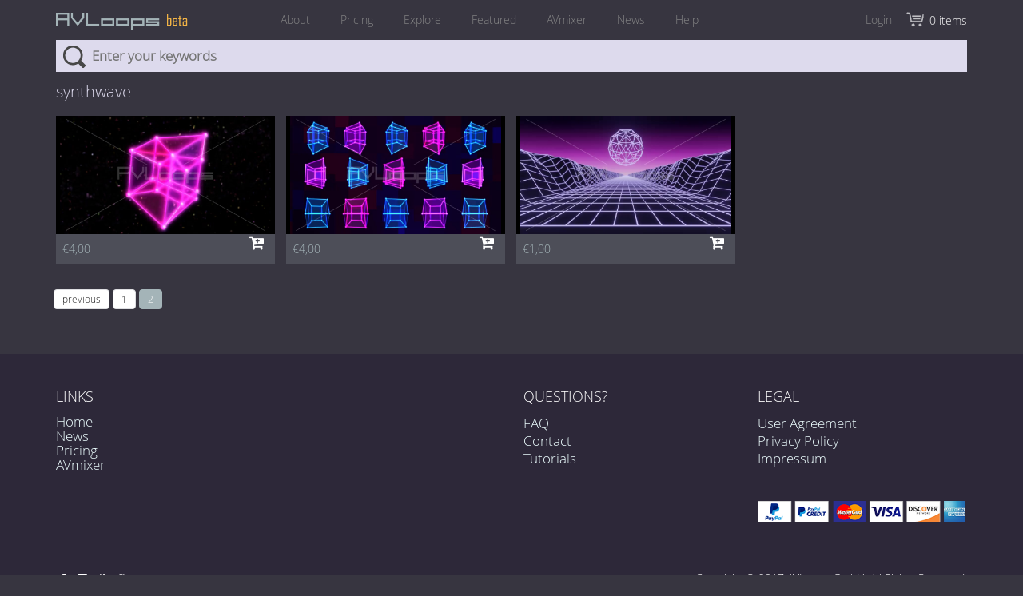

--- FILE ---
content_type: text/html; charset=utf-8
request_url: https://www.avloops.com/tags/synthwave?page=1
body_size: 9191
content:
<!DOCTYPE html PUBLIC "-//W3C//DTD XHTML+RDFa 1.0//EN"
    "http://www.w3.org/MarkUp/DTD/xhtml-rdfa-1.dtd">
<html xmlns="http://www.w3.org/1999/xhtml" xml:lang="en" version="XHTML+RDFa 1.0" dir="ltr"
  xmlns:og="http://ogp.me/ns#"
  xmlns:article="http://ogp.me/ns/article#"
  xmlns:book="http://ogp.me/ns/book#"
  xmlns:profile="http://ogp.me/ns/profile#"
  xmlns:video="http://ogp.me/ns/video#"
  xmlns:product="http://ogp.me/ns/product#"
  xmlns:content="http://purl.org/rss/1.0/modules/content/"
  xmlns:dc="http://purl.org/dc/terms/"
  xmlns:foaf="http://xmlns.com/foaf/0.1/"
  xmlns:rdfs="http://www.w3.org/2000/01/rdf-schema#"
  xmlns:sioc="http://rdfs.org/sioc/ns#"
  xmlns:sioct="http://rdfs.org/sioc/types#"
  xmlns:skos="http://www.w3.org/2004/02/skos/core#"
  xmlns:xsd="http://www.w3.org/2001/XMLSchema#">

    <head profile="http://www.w3.org/1999/xhtml/vocab">
        <meta http-equiv="Content-Type" content="text/html; charset=utf-8" />
<link rel="alternate" type="application/rss+xml" title="RSS - synthwave" href="https://www.avloops.com/taxonomy/term/6635/feed" />
<meta about="/tags/synthwave" typeof="skos:Concept" property="rdfs:label skos:prefLabel" content="synthwave" />
<link rel="shortcut icon" href="https://www.avloops.com/sites/default/files/favicon-96x96_0_0.png" type="image/png" />
<meta name="viewport" content="width=device-width, initial-scale=1, maximum-scale=1" />
<meta name="abstract" content="AVloops is a video content marketplace targeting the needs of Electronic Dance Music producers, DJs and VJs. We offer looping computer animation, club visual, EDM visual, VJ loops, audio visual, experimental animation, stock animation, visual loops, looping visual, micro stock, and 3D content." />
<meta name="keywords" content="audio visual, video loops, visual loops, vj loops, stock video, video content, live visual loop, visual loop, visuals video, looping video, video mapping video, mapping video, free vj loop, free visual loop, vjloop, vj loops hd, gratis vj loops" />
<meta name="rating" content="safe for kids" />
<meta name="generator" content="Drupal 7 (http://drupal.org)" />
<link rel="image_src" href="https://www.avloops.com/sites/default/files/AVloops-round-sticker-2.jpg" />
<link rel="canonical" href="https://www.avloops.com/tags/synthwave" />
<link rel="shortlink" href="https://www.avloops.com/taxonomy/term/6635" />
<meta property="og:site_name" content="AVloops" />
<meta property="og:type" content="website" />
<meta property="og:url" content="https://www.avloops.com/tags/synthwave" />
<meta property="og:title" content="synthwave" />
<meta property="og:image" content="https://www.avloops.com/sites/default/files/AVloops-round-sticker-2.jpg" />
<meta property="og:image:url" content="https://www.avloops.com/sites/default/files/AVloops-round-sticker-2.jpg" />
<meta property="og:image:secure_url" content="https://www.avloops.com/sites/default/files/AVloops-round-sticker-2.jpg" />
<meta property="og:image:type" content="image/jpeg" />
        <title>synthwave | [current-page:pager]AVLoops</title>
        <link type="text/css" rel="stylesheet" href="https://www.avloops.com/sites/default/files/css/css_xE-rWrJf-fncB6ztZfd2huxqgxu4WO-qwma6Xer30m4.css" media="all" />
<link type="text/css" rel="stylesheet" href="https://www.avloops.com/sites/default/files/css/css_pZlI9SJ7Miex8OVo3OHsJVmlW1k0rT6Z1WZJXf3okTE.css" media="all" />
<link type="text/css" rel="stylesheet" href="https://www.avloops.com/sites/default/files/css/css_bTCm8yvotskEDrDvjoMrEMgYFBkuMWCamDPybQfBTic.css" media="all" />
<style type="text/css" media="all">
<!--/*--><![CDATA[/*><!--*/
#block-block-27 .animated{-webkit-animation-duration:2.00s;-moz-animation-duration:2.00s;-o-animation-duration:2.00s;animation-duration:2.00s;}

/*]]>*/-->
</style>
<link type="text/css" rel="stylesheet" href="https://www.avloops.com/sites/default/files/css/css_cBDFEEh-haWGlrCcVpDf-ZB0byU5zsyVWwnVJ2vukEc.css" media="all" />
<link type="text/css" rel="stylesheet" href="https://www.avloops.com/sites/default/files/css/css_4vRWtjQ6FXtJ9sy5Mvfa03ryvTRp5VTgn6b1MYoKoQQ.css" media="all" />
<link type="text/css" rel="stylesheet" href="https://www.avloops.com/sites/default/files/css/css_K8UCPEW0eUFdAzPV4ez_kZT3cwGqakEEwC4bD9LP4n0.css" media="all" />
        <script type="text/javascript" src="https://www.avloops.com/sites/default/files/js/js_XexEZhbTmj1BHeajKr2rPfyR8Y68f4rm0Nv3Vj5_dSI.js"></script>
<script type="text/javascript" src="https://www.avloops.com/sites/default/files/js/js_H_2deV-1GP4qeor2zDSN6fmmt-yNdruk0jJ-acD1P2k.js"></script>
<script type="text/javascript">
<!--//--><![CDATA[//><!--
videojs.options.flash.swf = "https://www.avloops.com/sites/all/libraries/video-js/video-js.swf"
//--><!]]>
</script>
<script type="text/javascript" src="https://www.avloops.com/sites/default/files/js/js_lYXBf5jBOEeuCcZ1EEfWM3cnZXJ6-B6AuswWtJ1JGSw.js"></script>
<script type="text/javascript" src="https://www.avloops.com/sites/default/files/js/js_n1F5kbPvI4A42rg-sWP4re89I_gHRwJjoQxre8W0UvU.js"></script>
<script type="text/javascript" src="https://www.avloops.com/sites/all/modules/lightbox2/js/lightbox.js?1768813777"></script>
<script type="text/javascript" src="https://www.avloops.com/sites/default/files/js/js_tFUydO_Yoo645AUOd02QMrw5AZ_8JrOQtzITHWvx8FQ.js"></script>
<script type="text/javascript">
<!--//--><![CDATA[//><!--
(function(i,s,o,g,r,a,m){i["GoogleAnalyticsObject"]=r;i[r]=i[r]||function(){(i[r].q=i[r].q||[]).push(arguments)},i[r].l=1*new Date();a=s.createElement(o),m=s.getElementsByTagName(o)[0];a.async=1;a.src=g;m.parentNode.insertBefore(a,m)})(window,document,"script","//www.google-analytics.com/analytics.js","ga");ga("create", "UA-96010512-1", {"cookieDomain":"auto"});ga("set", "anonymizeIp", true);ga("send", "pageview");
//--><!]]>
</script>
<script type="text/javascript">
<!--//--><![CDATA[//><!--
window.a2a_config=window.a2a_config||{};window.da2a={done:false,html_done:false,script_ready:false,script_load:function(){var a=document.createElement('script'),s=document.getElementsByTagName('script')[0];a.type='text/javascript';a.async=true;a.src='http://static.addtoany.com/menu/page.js';s.parentNode.insertBefore(a,s);da2a.script_load=function(){};},script_onready:function(){da2a.script_ready=true;if(da2a.html_done)da2a.init();},init:function(){for(var i=0,el,target,targets=da2a.targets,length=targets.length;i<length;i++){el=document.getElementById('da2a_'+(i+1));target=targets[i];a2a_config.linkname=target.title;a2a_config.linkurl=target.url;if(el){a2a.init('page',{target:el});el.id='';}da2a.done=true;}da2a.targets=[];}};(function ($){Drupal.behaviors.addToAny = {attach: function (context, settings) {if (context !== document && window.da2a) {if(da2a.script_ready)a2a.init_all('page');da2a.script_load();}}}})(jQuery);a2a_config.callbacks=a2a_config.callbacks||[];a2a_config.callbacks.push({ready:da2a.script_onready});a2a_config.templates=a2a_config.templates||{};
//--><!]]>
</script>
<script type="text/javascript" src="https://www.avloops.com/sites/default/files/js/js_psTPYVbyi0F6q84zaqC-o7jaBfFkcXvuUngAt3JFI64.js"></script>
<script type="text/javascript" src="https://www.avloops.com/sites/default/files/js/js_Vry1A1B82WSItH4nFjPrKB5A58fGXB1vhnmYyshK-ZE.js"></script>
<script type="text/javascript">
<!--//--><![CDATA[//><!--
jQuery.extend(Drupal.settings, {"basePath":"\/","pathPrefix":"","setHasJsCookie":0,"ajaxPageState":{"theme":"creatrix","theme_token":"F0VAw3gIrdBKkhMj0uLng_6V6rQV5C6-z-eHVRKI6Ak","jquery_version":"1.7","js":{"sites\/all\/modules\/block_refresh\/js\/block_refresh.js":1,"0":1,"profiles\/wilson\/modules\/jquery_update\/replace\/jquery\/1.7\/jquery.min.js":1,"misc\/jquery-extend-3.4.0.js":1,"misc\/jquery-html-prefilter-3.5.0-backport.js":1,"misc\/jquery.once.js":1,"misc\/drupal.js":1,"misc\/form-single-submit.js":1,"sites\/all\/libraries\/video-js\/video.js":1,"misc\/ajax.js":1,"profiles\/wilson\/modules\/jquery_update\/js\/jquery_update.js":1,"1":1,"sites\/all\/modules\/fancy_file_delete\/js\/fancyfiledelete.js":1,"sites\/all\/libraries\/colorbox\/jquery.colorbox-min.js":1,"sites\/all\/modules\/colorbox\/js\/colorbox.js":1,"sites\/all\/modules\/colorbox\/styles\/default\/colorbox_style.js":1,"sites\/all\/modules\/colorbox\/js\/colorbox_load.js":1,"sites\/all\/modules\/colorbox\/js\/colorbox_inline.js":1,"sites\/all\/modules\/lightbox2\/js\/lightbox.js":1,"sites\/all\/libraries\/isotope\/jquery.isotope.js":1,"sites\/all\/modules\/video\/js\/video.js":1,"sites\/all\/modules\/custom\/superhero_framework\/modules\/superhero_dropdown\/js\/superhero-dropdown.js":1,"misc\/autocomplete.js":1,"sites\/all\/modules\/search_api_autocomplete\/search_api_autocomplete.js":1,"sites\/all\/modules\/google_analytics\/googleanalytics.js":1,"2":1,"3":1,"misc\/progress.js":1,"sites\/all\/libraries\/stellar.js\/jquery.stellar.min.js":1,"sites\/all\/themes\/superhero\/js\/smoothscroll.js":1,"sites\/all\/modules\/contrib\/hide_submit\/js\/hide_submit.js":1,"sites\/all\/modules\/colorbox_node\/colorbox_node.js":1,"sites\/all\/themes\/superhero\/vendor\/bootstrap\/js\/bootstrap.min.js":1,"sites\/all\/themes\/superhero\/vendor\/jquery.appear.js":1,"sites\/all\/themes\/superhero\/js\/superhero.js":1,"sites\/all\/themes\/superhero\/js\/superhero-sticky.js":1,"sites\/all\/themes\/creatrix\/js\/modernizr.js":1,"sites\/all\/themes\/creatrix\/js\/jquery.hoverdir.js":1,"sites\/all\/themes\/creatrix\/js\/creatrix.js":1,"sites\/all\/themes\/creatrix\/js\/videojs_events.js":1},"css":{"modules\/system\/system.base.css":1,"modules\/system\/system.menus.css":1,"modules\/system\/system.messages.css":1,"modules\/system\/system.theme.css":1,"sites\/all\/modules\/colorbox_node\/colorbox_node.css":1,"modules\/comment\/comment.css":1,"modules\/field\/theme\/field.css":1,"modules\/node\/node.css":1,"modules\/search\/search.css":1,"modules\/user\/user.css":1,"sites\/all\/modules\/views_sexy_throbber\/css\/views_sexy_throbber.css":1,"modules\/forum\/forum.css":1,"profiles\/wilson\/modules\/views\/css\/views.css":1,"sites\/all\/modules\/ckeditor\/css\/ckeditor.css":1,"sites\/all\/modules\/block_refresh\/css\/block_refresh.css":1,"sites\/all\/modules\/colorbox\/styles\/default\/colorbox_style.css":1,"profiles\/wilson\/modules\/ctools\/css\/ctools.css":1,"sites\/all\/modules\/lightbox2\/css\/lightbox.css":1,"sites\/all\/libraries\/isotope\/jquery.isotope.css":1,"sites\/all\/modules\/video\/css\/video.css":1,"sites\/all\/modules\/custom\/superhero_framework\/modules\/superhero_dropdown\/css\/superhero-dropdown.css":1,"sites\/all\/modules\/search_api_autocomplete\/search_api_autocomplete.css":1,"modules\/taxonomy\/taxonomy.css":1,"sites\/all\/libraries\/video-js\/video-js.css":1,"sites\/all\/modules\/addtoany\/addtoany.css":1,"0":1,"sites\/all\/modules\/custom\/superhero_framework\/modules\/superhero_block\/css\/block.css":1,"sites\/all\/themes\/superhero\/vendor\/bootstrap\/css\/bootstrap.min.css":1,"sites\/all\/themes\/superhero\/vendor\/bootstrap\/css\/bootstrap-theme.min.css":1,"sites\/all\/modules\/contrib\/hide_submit\/css\/hide_submit.css":1,"sites\/all\/themes\/superhero\/vendor\/font-awesome\/css\/font-awesome.min.css":1,"sites\/all\/themes\/superhero\/vendor\/animate.css":1,"sites\/all\/themes\/superhero\/css\/main.css":1,"sites\/all\/themes\/creatrix\/css\/style.css":1,"sites\/all\/themes\/creatrix\/new_sass\/stylesheets\/avloops.css":1,"public:\/\/css\/creatrix-theme-preset3.css":1}},"block_refresh":{"settings":{"block-block-99":{"element":"block-block-99","auto":0,"manual":1,"init":0,"arguments":1,"panels":0,"timer":"120","block":{"block":"block","delta":"99"},"bypass_page_cache":0,"bypass_external_cache":""}},"args":["taxonomy","term","6635"],"query":"?page=1"},"colorbox":{"opacity":"0.85","current":"{current} of {total}","previous":"\u00ab Prev","next":"Next \u00bb","close":"Close","maxWidth":"98%","maxHeight":"98%","fixed":true,"mobiledetect":true,"mobiledevicewidth":"480px"},"lightbox2":{"rtl":"0","file_path":"\/(\\w\\w\/)public:\/","default_image":"\/sites\/all\/modules\/lightbox2\/images\/brokenimage.jpg","border_size":10,"font_color":"000","box_color":"fff","top_position":"","overlay_opacity":"0.8","overlay_color":"000","disable_close_click":true,"resize_sequence":0,"resize_speed":400,"fade_in_speed":400,"slide_down_speed":600,"use_alt_layout":false,"disable_resize":false,"disable_zoom":false,"force_show_nav":false,"show_caption":true,"loop_items":false,"node_link_text":"View Image Details","node_link_target":false,"image_count":"Image !current of !total","video_count":"Video !current of !total","page_count":"Page !current of !total","lite_press_x_close":"press \u003Ca href=\u0022#\u0022 onclick=\u0022hideLightbox(); return FALSE;\u0022\u003E\u003Ckbd\u003Ex\u003C\/kbd\u003E\u003C\/a\u003E to close","download_link_text":"","enable_login":false,"enable_contact":false,"keys_close":"c x 27","keys_previous":"p 37","keys_next":"n 39","keys_zoom":"z","keys_play_pause":"32","display_image_size":"original","image_node_sizes":"()","trigger_lightbox_classes":"","trigger_lightbox_group_classes":"","trigger_slideshow_classes":"","trigger_lightframe_classes":"","trigger_lightframe_group_classes":"","custom_class_handler":0,"custom_trigger_classes":"","disable_for_gallery_lists":true,"disable_for_acidfree_gallery_lists":true,"enable_acidfree_videos":true,"slideshow_interval":5000,"slideshow_automatic_start":true,"slideshow_automatic_exit":true,"show_play_pause":true,"pause_on_next_click":false,"pause_on_previous_click":true,"loop_slides":false,"iframe_width":600,"iframe_height":400,"iframe_border":1,"enable_video":false},"hide_submit":{"hide_submit_status":true,"hide_submit_method":"disable","hide_submit_css":"hide-submit-disable","hide_submit_abtext":"","hide_submit_atext":"","hide_submit_hide_css":"hide-submit-processing","hide_submit_hide_text":"Processing...","hide_submit_indicator_style":"expand-left","hide_submit_spinner_color":"#000","hide_submit_spinner_lines":12,"hide_submit_hide_fx":false,"hide_submit_reset_time":5000},"search_api_autocomplete":{"search_api_page_avl_search":{"selector":"#edit-submit-3"}},"urlIsAjaxTrusted":{"\/tags\/synthwave?page=1":true},"googleanalytics":{"trackOutbound":1,"trackMailto":1,"trackDownload":1,"trackDownloadExtensions":"7z|aac|arc|arj|asf|asx|avi|bin|csv|doc(x|m)?|dot(x|m)?|exe|flv|gif|gz|gzip|hqx|jar|jpe?g|js|mp(2|3|4|e?g)|mov(ie)?|msi|msp|pdf|phps|png|ppt(x|m)?|pot(x|m)?|pps(x|m)?|ppam|sld(x|m)?|thmx|qtm?|ra(m|r)?|sea|sit|tar|tgz|torrent|txt|wav|wma|wmv|wpd|xls(x|m|b)?|xlt(x|m)|xlam|xml|z|zip","trackColorbox":1},"colorbox_node":{"width":"600px","height":"600px"}});
//--><!]]>
</script>
    </head>
        <body class="html not-front not-logged-in no-sidebars page-taxonomy page-taxonomy-term page-taxonomy-term- page-taxonomy-term-6635 i18n-en node-type-commerce-product wide ltr avl-tags" >
        <div class="body-innerwrapper">
            <div id="skip-link">
                <a href="#main-content" class="element-invisible element-focusable">Skip to main content</a>
            </div>
                        <div  class="page">
   <section  id="section-header" class="section section-header superhero-sticky testclass" style="background-color:#373540;">
		<div class="container">
		<div class="row">
			<div class="region region-logo col-xs-12 col-sm-12 col-md-2 col-lg-2">
		<div class="site-logo clearfix">
		<a href="/" rel="home"><img src="https://www.avloops.com/sites/default/files/AVLoops-site-logo-beta1.png" id="logo"/></a>	</div>
		</div>
<div class="region region-menu col-xs-12 col-sm-12 col-md-10 col-lg-10">
         
	<div id="block-block-99" class="block block-block pull-right">
	
	<div class="block-contents " >
	  		  	
	  <div class="content sh-block-content">
	    <a href="/cart"><span><i class="fa fa-shopping-cart"></i>0 items</span></a>	  </div>
	</div>
	<div style="clear:both" class="clear-fix"></div>
</div>
<div id="block-superhero-dropdown-superhero-dropdown-block-1" class="block block-superhero-dropdown pull-left">
	
	<div class="block-contents " >
	  		  	
	  <div class="content sh-block-content">
	    <a data-target=".nav-collapse" data-toggle="collapse" href="#" class="hidden-lg hidden-md superhero-mobile-menu-toggle .btn .btn-default">
    <i class="fa fa-align-justify"></i>
</a>
<div class="superhero-dropdown">
<ul class="menu"><li class="first collapsed"><a href="/content/about-us" title="About AVloops">About</a></li>
<li class="leaf"><a href="https://www.avloops.com/content/pricing" title="AVloops Pricing">Pricing</a></li>
<li class="expanded"><a href="https://www.avloops.com/search/loops" title="">Explore</a><ul class="menu"><li class="first leaf"><a href="https://www.avloops.com/new-loops" title="Newest uploaded loops">New Content</a></li>
<li class="leaf"><a href="https://www.avloops.com/3d-loops" title="3D loops">3D Animation</a></li>
<li class="leaf"><a href="https://www.avloops.com/hd-loops" title="HD Loops">HD Visuals</a></li>
<li class="leaf"><a href="https://www.avloops.com/4euro-loops" title="4 Euro Loops">4 Euro Loops</a></li>
<li class="leaf"><a href="https://www.avloops.com/3euro-loops" title="3 Euro Loops">3 Euro Loops</a></li>
<li class="leaf"><a href="https://www.avloops.com/2euro-loops" title="2 Euro Loops">2 Euro Loops</a></li>
<li class="leaf"><a href="https://www.avloops.com/1euro-loops" title="1 Euro Loops">1 Euro Loops</a></li>
<li class="last leaf"><a href="https://www.avloops.com/free-loops" title="Free Loops">Free Loops</a></li>
</ul></li>
<li class="leaf"><a href="https://www.avloops.com/users/willywei818" title="Featured Artist">Featured</a></li>
<li class="leaf"><a href="/content/avmixer-vj-software" title="AVmixer VJ Software">AVmixer</a></li>
<li class="leaf"><a href="https://www.avloops.com/blog" title="AVLoops News and Blogs">News</a></li>
<li class="last expanded"><a href="/" title="help">Help</a><ul class="menu"><li class="first leaf"><a href="http://www.avloops.com/faq" title="">FAQ</a></li>
<li class="leaf"><a href="https://www.avloops.com/content/tutorials" title="Tutorials">Tutorials</a></li>
<li class="last leaf"><a href="https://www.avloops.com/contact" title="Contact">Contact</a></li>
</ul></li>
</ul></div>	  </div>
	</div>
	<div style="clear:both" class="clear-fix"></div>
</div>
<div id="block-superhero-dropdown-superhero-dropdown-block-2" class="block block-superhero-dropdown pull-right">
	
	<div class="block-contents " >
	  		  	
	  <div class="content sh-block-content">
	    <a data-target=".nav-collapse" data-toggle="collapse" href="#" class="hidden-lg hidden-md superhero-mobile-menu-toggle .btn .btn-default">
    <i class="fa fa-align-justify"></i>
</a>
<div class="superhero-dropdown">
<ul class="menu"><li class="first last leaf"><a href="/user/login" title="">Login</a></li>
</ul></div>	  </div>
	</div>
	<div style="clear:both" class="clear-fix"></div>
</div>
<div id="block-block-102" class="block block-block">
	
	<div class="block-contents " >
	  		  	
	  <div class="content sh-block-content">
	    <form action="/tags/synthwave?page=1" method="post" id="search-api-page-search-form-avl-search" accept-charset="UTF-8"><div><div class="control-group form-type-textfield form-item-keys-3 form-item">
  <label class="element-invisible control-label" for="edit-keys-3">Enter your keywords </label>
<div class="controls"> <input placeholder="Enter your keywords" class="auto_submit form-text form-autocomplete" data-search-api-autocomplete-search="search_api_page_avl_search" type="text" id="edit-keys-3" name="keys_3" value="" size="15" maxlength="128" /><input type="hidden" id="edit-keys-3-autocomplete" value="https://www.avloops.com/index.php?q=search_api_autocomplete/search_api_page_avl_search/-" disabled="disabled" class="autocomplete" />
</div></div>
<input type="hidden" name="id" value="3" />
<button class="btn btn-primary form-submit" id="edit-submit-3" name="op" value="Search" type="submit">Search</button>
<input type="hidden" name="form_build_id" value="form-PDoKKFSnMwJ_eilUpMlsO-LJZHB7NO4shRA4F79YffE" />
<input type="hidden" name="form_id" value="search_api_page_search_form_avl_search" />
</div></form>	  </div>
	</div>
	<div style="clear:both" class="clear-fix"></div>
</div>
</div>
		</div>
	</div>
</section><section  id="section-breadcrumb" class="section section-breadcrumb" style="background-color:#373540;">
		<div class="container">
		<div class="row">
			<div class="region region-breadcrumb">
	<div id="block-superhero-breadcrumb-superhero-breadcrumb" class="block block-superhero-breadcrumb">
	
	<div class="block-contents " >
	  		  	
	  <div class="content sh-block-content">
	    	  </div>
	</div>
	<div style="clear:both" class="clear-fix"></div>
</div>
</div>
		</div>
	</div>
</section><section  id="section-content" class="section section-content" style="background-color:#373540;">
		<div class="container">
		<div class="row">
			<div class="region region-content col-xs-12 col-sm-12 col-md-12 col-lg-12">
	<a id="main-content"></a>
            <h3 class="title" id="page-title">synthwave</h3>
                		<div id="block-system-main" class="block block-system">
	
	<div class="block-contents " >
	  		  	
	  <div class="content sh-block-content">
	    <div class="term-listing-heading"><div id="taxonomy-term-6635" class="taxonomy-term vocabulary-tagsflavia">

  
  <div class="content">
      </div>

</div>
</div><div id="node-7789" class="node node-commerce-product node-teaser clearfix" about="/product/4-dimensional-hypercube-tesseract-rotating-outer-space-and-stars" typeof="sioc:Item foaf:Document">
		<div class="corner-overlay-extension" style="display:none;">mp4</div>
  <div class="field field-commerce-video">
		<div class="field-item even avl-video-thumbnail"><a class="taphover" href="/product/4-dimensional-hypercube-tesseract-rotating-outer-space-and-stars"><div class="commerce-product-field commerce-product-field-field-video-preview field-field-video-preview node-7789-product-field-video-preview"><!--
THIS FILE IS NOT USED AND IS HERE AS A STARTING POINT FOR CUSTOMIZATION ONLY.
See http://api.drupal.org/api/function/theme_field/7 for details.
After copying this file to your theme's folder and customizing it, remove this
HTML comment.
-->
<div class="field field-name-field-video-preview field-type-video field-label-hidden">
    <div class="field-items">
          <div class="field-item even"><video id="video-435507-video" data-setup="{}" class="video-js vjs-default-skin" width="320" height="180" poster="https://www.avloops.com/sites/default/files/videos/thumbnails/435523/435523.jpg" controls="controls" preload="none">
      <source src="https://www.avloops.com/sites/default/files/435507/4_Dimensional_Hypercube_Tesseract_Rotating_in_Outer_Space_and_Stars_IncrediVFX_AVLoops_AVL14370.1595448282.mp4"  type="video/mp4"  />
        <source src="https://www.avloops.com/sites/default/files/435507/4_Dimensional_Hypercube_Tesseract_Rotating_in_Outer_Space_and_Stars_IncrediVFX_AVLoops_AVL14370.1595448268.mp4"  type="video/mp4"  />
    </video>
</div>
      </div>
</div>
</div></a></div>
	</div>
  <div class="content commerce-details">
    <div class="commerce-product-field commerce-product-field-commerce-price field-commerce-price node-7789-product-commerce-price"><div class="field field-name-commerce-price field-type-commerce-price field-label-hidden">
    <div class="field-items">
          <div class="field-item even">€4,00</div>
      </div>
</div>
</div>          <div class="avl-add-to-cart">
              <a href="/avl/add-to-cart/nojs/14369" class="use-ajax"><span></span></a>            </div>
      </div>

</div>
<div id="node-7790" class="node node-commerce-product node-teaser clearfix" about="/product/4d-hypercube-tesseract-array-matrix-trippy-visual-neon-colors" typeof="sioc:Item foaf:Document">
		<div class="corner-overlay-extension" style="display:none;">mp4</div>
  <div class="field field-commerce-video">
		<div class="field-item even avl-video-thumbnail"><a class="taphover" href="/product/4d-hypercube-tesseract-array-matrix-trippy-visual-neon-colors"><div class="commerce-product-field commerce-product-field-field-video-preview field-field-video-preview node-7790-product-field-video-preview"><!--
THIS FILE IS NOT USED AND IS HERE AS A STARTING POINT FOR CUSTOMIZATION ONLY.
See http://api.drupal.org/api/function/theme_field/7 for details.
After copying this file to your theme's folder and customizing it, remove this
HTML comment.
-->
<div class="field field-name-field-video-preview field-type-video field-label-hidden">
    <div class="field-items">
          <div class="field-item even"><video id="video-435508-video" data-setup="{}" class="video-js vjs-default-skin" width="320" height="180" poster="https://www.avloops.com/sites/default/files/videos/thumbnails/435514/435514.jpg" controls="controls" preload="none">
      <source src="https://www.avloops.com/sites/default/files/435508/4D_Hypercube_Tesseract_Array_Matrix_with_Trippy_Visual_Neon_Colors_IncrediVFX_AVLoops_AVL14372.1595448194.mp4"  type="video/mp4"  />
        <source src="https://www.avloops.com/sites/default/files/435508/4D_Hypercube_Tesseract_Array_Matrix_with_Trippy_Visual_Neon_Colors_IncrediVFX_AVLoops_AVL14372.1595448179.mp4"  type="video/mp4"  />
    </video>
</div>
      </div>
</div>
</div></a></div>
	</div>
  <div class="content commerce-details">
    <div class="commerce-product-field commerce-product-field-commerce-price field-commerce-price node-7790-product-commerce-price"><div class="field field-name-commerce-price field-type-commerce-price field-label-hidden">
    <div class="field-items">
          <div class="field-item even">€4,00</div>
      </div>
</div>
</div>          <div class="avl-add-to-cart">
              <a href="/avl/add-to-cart/nojs/14371" class="use-ajax"><span></span></a>            </div>
      </div>

</div>
<div id="node-4919" class="node node-commerce-product node-teaser clearfix" about="/product/purple-retro" typeof="sioc:Item foaf:Document">
		<div class="corner-overlay-extension" style="display:none;">mov</div>
  <div class="field field-commerce-video">
		<div class="field-item even avl-video-thumbnail"><a class="taphover" href="/product/purple-retro"><div class="commerce-product-field commerce-product-field-field-video-preview field-field-video-preview node-4919-product-field-video-preview"><!--
THIS FILE IS NOT USED AND IS HERE AS A STARTING POINT FOR CUSTOMIZATION ONLY.
See http://api.drupal.org/api/function/theme_field/7 for details.
After copying this file to your theme's folder and customizing it, remove this
HTML comment.
-->
<div class="field field-name-field-video-preview field-type-video field-label-hidden">
    <div class="field-items">
          <div class="field-item even"><video id="video-418490-video" data-setup="{}" class="video-js vjs-default-skin" width="320" height="180" poster="https://www.avloops.com/sites/default/files/videos/thumbnails/418491/418491.jpg" controls="controls" preload="none">
      <source src="https://www.avloops.com/sites/default/files/418490/loop06-synthwave_1_l22design_AVLoops_AVL8575.1569792665.mp4"  type="video/mp4"  />
        <source src="https://www.avloops.com/sites/default/files/418490/loop06-synthwave_1_l22design_AVLoops_AVL8575.1569792651.mp4"  type="video/mp4"  />
    </video>
</div>
      </div>
</div>
</div></a></div>
	</div>
  <div class="content commerce-details">
    <div class="commerce-product-field commerce-product-field-commerce-price field-commerce-price node-4919-product-commerce-price"><div class="field field-name-commerce-price field-type-commerce-price field-label-hidden">
    <div class="field-items">
          <div class="field-item even">€1,00</div>
      </div>
</div>
</div>          <div class="avl-add-to-cart">
              <a href="/avl/add-to-cart/nojs/8574" class="use-ajax"><span></span></a>            </div>
      </div>

</div>
<div class="clearfix"><ul class="pagination"><li class="prev first"><a href="/tags/synthwave">previous</a></li>
<li><a title="Go to page 1" href="/tags/synthwave">1</a></li>
<li class="active last"><a href="#">2</a></li>
</ul></div>	  </div>
	</div>
	<div style="clear:both" class="clear-fix"></div>
</div>
</div>
		</div>
	</div>
</section><section  id="section-bottom" class="section section-bottom" style="background-color:#2d2839;">
		<div class="container">
		<div class="row">
			<div class="region region-bottom-first col-xs-12 col-sm-6 col-md-4 col-lg-6">
	<div id="block-block-100" class="block block-block">
	
	<div class="block-contents " >
	  	            <h3 class="block-title" ><span>LINKS</span></h3>
		  	
	  <div class="content sh-block-content">
	    <ul>
<li><a href="https://www.avloops.com">Home</a></li>
<li><a href="https://www.avloops.com/blog">News</a></li>
<li><a href="https://www.avloops.com/content/pricing">Pricing</a></li>
<li><a href="https://www.neuromixer.com">AVmixer</a></li>
</ul>
	  </div>
	</div>
	<div style="clear:both" class="clear-fix"></div>
</div>
</div>
<div class="region region-bottom-second col-xs-12 col-sm-6 col-md-3 col-lg-3">
	<div id="block-block-27" class="block block-block superhero-block">
	
	<div class="block-contents " data-appear-animation="fadeInUp">
	  		  <h3 class="block-title" ><span>QUESTIONS?</span></h3>
		  	
	  <div class="content">
	    <ul>
<li><a href="/faq">FAQ</a></li>
<li><a href="/contact">Contact</a></li>
<li><a href="/content/tutorials">Tutorials</a></li>
</ul>
	  </div>
	</div>
	<div style="clear:both" class="clear-fix"></div>
</div></div>
<div class="region region-bottom-third col-xs-12 col-sm-6 col-md-3 col-lg-3">
	<div id="block-block-101" class="block block-block">
	
	<div class="block-contents " >
	  	            <h3 class="block-title" ><span>LEGAL</span></h3>
		  	
	  <div class="content sh-block-content">
	    <ul>
<li><a href="https://www.avloops.com/content/user-agreement">User Agreement</a></li>
<li><a href="https://www.avloops.com/content/privacy-policy">Privacy Policy</a></li>
<li><a href="https://www.avloops.com/content/impressum">Impressum</a></li>
</ul>
<p> </p>
<p><img alt="Paypal Payment Types" src="https://www.paypalobjects.com/webstatic/en_US/i/buttons/cc-badges-ppppcmcvdam.png" style="width: 260px; height: 27px;" /></p>
	  </div>
	</div>
	<div style="clear:both" class="clear-fix"></div>
</div>
</div>
		</div>
	</div>
</section><section  id="section-footer" class="section section-footer" style="background-color:#2d2839;">
		<div class="container">
		<div class="row">
			<div class="region region-footer-first col-xs-12 col-sm-6 col-md-6 col-lg-6">
	<div id="block-block-82" class="block block-block pull-left hidden-xs">
	
	<div class="block-contents " >
	  		  	
	  <div class="content sh-block-content">
	    <ul>
<li><a href="https://www.facebook.com/avloops/"><span data-toggle="tooltip" data-placement="bottom" class="superhero-tooltip" data-original-title="Facebook"><i class="fa fa-facebook"><span></span></i></span></a></li>
<li><a href="https://www.instagram.com/avloops/"><span data-toggle="tooltip" data-placement="bottom" class="superhero-tooltip" data-original-title="Instagram"><i class="fa fa-instagram"><span></span></i></span></a></li>
<li><a href="https://aboutme.google.com/b/110615943299492925922/"><span data-toggle="tooltip" data-placement="bottom" class="superhero-tooltip" data-original-title="Google"><i class="fa fa-google"><span></span></i></span></a></li>
<li><a href="https://www.youtube.com/channel/UCfjLrxX16E1xuJ3JQe78AlQ"><span data-toggle="tooltip" data-placement="bottom" class="superhero-tooltip" data-original-title="Youtube"><i class="fa fa-youtube"><span></span></i></span></a></li>
</ul>
	  </div>
	</div>
	<div style="clear:both" class="clear-fix"></div>
</div>
</div>
<div class="region region-footer-second col-xs-12 col-sm-6 col-md-6 col-lg-6">
	<div id="block-block-19" class="block block-block pull-right">
	
	<div class="block-contents " >
	  		  	
	  <div class="content sh-block-content">
	    <p class="no-margin">Copyright © 2017 AVLoops GmbH. All Rights Reserved.</p>
	  </div>
	</div>
	<div style="clear:both" class="clear-fix"></div>
</div>
</div>
		</div>
	</div>
</section></div>

             <div class="region region-page-bottom">
	</div>
<script type="text/javascript" src="https://www.avloops.com/sites/default/files/js/js_6xiFL9NHTB4bqKa-gLiw3UlvWmXrlPp0U0cV5U0CSW0.js"></script>
<script type="text/javascript">
<!--//--><![CDATA[//><!--
da2a.targets=[
{title:"4 Dimensional Hypercube Tesseract Rotating in Outer Space and Stars",url:"https:\/\/www.avloops.com\/product\/4-dimensional-hypercube-tesseract-rotating-outer-space-and-stars"},
{title:"4D Hypercube Tesseract Array Matrix with Trippy Visual Neon Colors",url:"https:\/\/www.avloops.com\/product\/4d-hypercube-tesseract-array-matrix-trippy-visual-neon-colors"},
{title:"Purple retro",url:"https:\/\/www.avloops.com\/product\/purple-retro"}];
da2a.html_done=true;if(da2a.script_ready&&!da2a.done)da2a.init();da2a.script_load();
//--><!]]>
</script>
        </div>
    </body>
</html>

--- FILE ---
content_type: text/css
request_url: https://www.avloops.com/sites/default/files/css/css_4vRWtjQ6FXtJ9sy5Mvfa03ryvTRp5VTgn6b1MYoKoQQ.css
body_size: 26123
content:
@font-face{font-family:'FontAwesome';src:url(/sites/all/themes/superhero/vendor/font-awesome/fonts/fontawesome-webfont.eot?v=4.4.0);src:url(/sites/all/themes/superhero/vendor/font-awesome/fonts/fontawesome-webfont.eot?#iefix&v=4.4.0) format('embedded-opentype'),url(/sites/all/themes/superhero/vendor/font-awesome/fonts/fontawesome-webfont.woff2?v=4.4.0) format('woff2'),url(/sites/all/themes/superhero/vendor/font-awesome/fonts/fontawesome-webfont.woff?v=4.4.0) format('woff'),url(/sites/all/themes/superhero/vendor/font-awesome/fonts/fontawesome-webfont.ttf?v=4.4.0) format('truetype'),url(/sites/all/themes/superhero/vendor/font-awesome/fonts/fontawesome-webfont.svg?v=4.4.0#fontawesomeregular) format('svg');font-weight:normal;font-style:normal}.fa{display:inline-block;font:normal normal normal 14px/1 FontAwesome;font-size:inherit;text-rendering:auto;-webkit-font-smoothing:antialiased;-moz-osx-font-smoothing:grayscale}.fa-lg{font-size:1.33333333em;line-height:.75em;vertical-align:-15%}.fa-2x{font-size:2em}.fa-3x{font-size:3em}.fa-4x{font-size:4em}.fa-5x{font-size:5em}.fa-fw{width:1.28571429em;text-align:center}.fa-ul{padding-left:0;margin-left:2.14285714em;list-style-type:none}.fa-ul>li{position:relative}.fa-li{position:absolute;left:-2.14285714em;width:2.14285714em;top:.14285714em;text-align:center}.fa-li.fa-lg{left:-1.85714286em}.fa-border{padding:.2em .25em .15em;border:solid .08em #eee;border-radius:.1em}.fa-pull-left{float:left}.fa-pull-right{float:right}.fa.fa-pull-left{margin-right:.3em}.fa.fa-pull-right{margin-left:.3em}.pull-right{float:right}.pull-left{float:left}.fa.pull-left{margin-right:.3em}.fa.pull-right{margin-left:.3em}.fa-spin{-webkit-animation:fa-spin 2s infinite linear;animation:fa-spin 2s infinite linear}.fa-pulse{-webkit-animation:fa-spin 1s infinite steps(8);animation:fa-spin 1s infinite steps(8)}@-webkit-keyframes fa-spin{0%{-webkit-transform:rotate(0deg);transform:rotate(0deg)}100%{-webkit-transform:rotate(359deg);transform:rotate(359deg)}}@keyframes fa-spin{0%{-webkit-transform:rotate(0deg);transform:rotate(0deg)}100%{-webkit-transform:rotate(359deg);transform:rotate(359deg)}}.fa-rotate-90{filter:progid:DXImageTransform.Microsoft.BasicImage(rotation=1);-webkit-transform:rotate(90deg);-ms-transform:rotate(90deg);transform:rotate(90deg)}.fa-rotate-180{filter:progid:DXImageTransform.Microsoft.BasicImage(rotation=2);-webkit-transform:rotate(180deg);-ms-transform:rotate(180deg);transform:rotate(180deg)}.fa-rotate-270{filter:progid:DXImageTransform.Microsoft.BasicImage(rotation=3);-webkit-transform:rotate(270deg);-ms-transform:rotate(270deg);transform:rotate(270deg)}.fa-flip-horizontal{filter:progid:DXImageTransform.Microsoft.BasicImage(rotation=0,mirror=1);-webkit-transform:scale(-1,1);-ms-transform:scale(-1,1);transform:scale(-1,1)}.fa-flip-vertical{filter:progid:DXImageTransform.Microsoft.BasicImage(rotation=2,mirror=1);-webkit-transform:scale(1,-1);-ms-transform:scale(1,-1);transform:scale(1,-1)}:root .fa-rotate-90,:root .fa-rotate-180,:root .fa-rotate-270,:root .fa-flip-horizontal,:root .fa-flip-vertical{filter:none}.fa-stack{position:relative;display:inline-block;width:2em;height:2em;line-height:2em;vertical-align:middle}.fa-stack-1x,.fa-stack-2x{position:absolute;left:0;width:100%;text-align:center}.fa-stack-1x{line-height:inherit}.fa-stack-2x{font-size:2em}.fa-inverse{color:#fff}.fa-glass:before{content:"\f000"}.fa-music:before{content:"\f001"}.fa-search:before{content:"\f002"}.fa-envelope-o:before{content:"\f003"}.fa-heart:before{content:"\f004"}.fa-star:before{content:"\f005"}.fa-star-o:before{content:"\f006"}.fa-user:before{content:"\f007"}.fa-film:before{content:"\f008"}.fa-th-large:before{content:"\f009"}.fa-th:before{content:"\f00a"}.fa-th-list:before{content:"\f00b"}.fa-check:before{content:"\f00c"}.fa-remove:before,.fa-close:before,.fa-times:before{content:"\f00d"}.fa-search-plus:before{content:"\f00e"}.fa-search-minus:before{content:"\f010"}.fa-power-off:before{content:"\f011"}.fa-signal:before{content:"\f012"}.fa-gear:before,.fa-cog:before{content:"\f013"}.fa-trash-o:before{content:"\f014"}.fa-home:before{content:"\f015"}.fa-file-o:before{content:"\f016"}.fa-clock-o:before{content:"\f017"}.fa-road:before{content:"\f018"}.fa-download:before{content:"\f019"}.fa-arrow-circle-o-down:before{content:"\f01a"}.fa-arrow-circle-o-up:before{content:"\f01b"}.fa-inbox:before{content:"\f01c"}.fa-play-circle-o:before{content:"\f01d"}.fa-rotate-right:before,.fa-repeat:before{content:"\f01e"}.fa-refresh:before{content:"\f021"}.fa-list-alt:before{content:"\f022"}.fa-lock:before{content:"\f023"}.fa-flag:before{content:"\f024"}.fa-headphones:before{content:"\f025"}.fa-volume-off:before{content:"\f026"}.fa-volume-down:before{content:"\f027"}.fa-volume-up:before{content:"\f028"}.fa-qrcode:before{content:"\f029"}.fa-barcode:before{content:"\f02a"}.fa-tag:before{content:"\f02b"}.fa-tags:before{content:"\f02c"}.fa-book:before{content:"\f02d"}.fa-bookmark:before{content:"\f02e"}.fa-print:before{content:"\f02f"}.fa-camera:before{content:"\f030"}.fa-font:before{content:"\f031"}.fa-bold:before{content:"\f032"}.fa-italic:before{content:"\f033"}.fa-text-height:before{content:"\f034"}.fa-text-width:before{content:"\f035"}.fa-align-left:before{content:"\f036"}.fa-align-center:before{content:"\f037"}.fa-align-right:before{content:"\f038"}.fa-align-justify:before{content:"\f039"}.fa-list:before{content:"\f03a"}.fa-dedent:before,.fa-outdent:before{content:"\f03b"}.fa-indent:before{content:"\f03c"}.fa-video-camera:before{content:"\f03d"}.fa-photo:before,.fa-image:before,.fa-picture-o:before{content:"\f03e"}.fa-pencil:before{content:"\f040"}.fa-map-marker:before{content:"\f041"}.fa-adjust:before{content:"\f042"}.fa-tint:before{content:"\f043"}.fa-edit:before,.fa-pencil-square-o:before{content:"\f044"}.fa-share-square-o:before{content:"\f045"}.fa-check-square-o:before{content:"\f046"}.fa-arrows:before{content:"\f047"}.fa-step-backward:before{content:"\f048"}.fa-fast-backward:before{content:"\f049"}.fa-backward:before{content:"\f04a"}.fa-play:before{content:"\f04b"}.fa-pause:before{content:"\f04c"}.fa-stop:before{content:"\f04d"}.fa-forward:before{content:"\f04e"}.fa-fast-forward:before{content:"\f050"}.fa-step-forward:before{content:"\f051"}.fa-eject:before{content:"\f052"}.fa-chevron-left:before{content:"\f053"}.fa-chevron-right:before{content:"\f054"}.fa-plus-circle:before{content:"\f055"}.fa-minus-circle:before{content:"\f056"}.fa-times-circle:before{content:"\f057"}.fa-check-circle:before{content:"\f058"}.fa-question-circle:before{content:"\f059"}.fa-info-circle:before{content:"\f05a"}.fa-crosshairs:before{content:"\f05b"}.fa-times-circle-o:before{content:"\f05c"}.fa-check-circle-o:before{content:"\f05d"}.fa-ban:before{content:"\f05e"}.fa-arrow-left:before{content:"\f060"}.fa-arrow-right:before{content:"\f061"}.fa-arrow-up:before{content:"\f062"}.fa-arrow-down:before{content:"\f063"}.fa-mail-forward:before,.fa-share:before{content:"\f064"}.fa-expand:before{content:"\f065"}.fa-compress:before{content:"\f066"}.fa-plus:before{content:"\f067"}.fa-minus:before{content:"\f068"}.fa-asterisk:before{content:"\f069"}.fa-exclamation-circle:before{content:"\f06a"}.fa-gift:before{content:"\f06b"}.fa-leaf:before{content:"\f06c"}.fa-fire:before{content:"\f06d"}.fa-eye:before{content:"\f06e"}.fa-eye-slash:before{content:"\f070"}.fa-warning:before,.fa-exclamation-triangle:before{content:"\f071"}.fa-plane:before{content:"\f072"}.fa-calendar:before{content:"\f073"}.fa-random:before{content:"\f074"}.fa-comment:before{content:"\f075"}.fa-magnet:before{content:"\f076"}.fa-chevron-up:before{content:"\f077"}.fa-chevron-down:before{content:"\f078"}.fa-retweet:before{content:"\f079"}.fa-shopping-cart:before{content:"\f07a"}.fa-folder:before{content:"\f07b"}.fa-folder-open:before{content:"\f07c"}.fa-arrows-v:before{content:"\f07d"}.fa-arrows-h:before{content:"\f07e"}.fa-bar-chart-o:before,.fa-bar-chart:before{content:"\f080"}.fa-twitter-square:before{content:"\f081"}.fa-facebook-square:before{content:"\f082"}.fa-camera-retro:before{content:"\f083"}.fa-key:before{content:"\f084"}.fa-gears:before,.fa-cogs:before{content:"\f085"}.fa-comments:before{content:"\f086"}.fa-thumbs-o-up:before{content:"\f087"}.fa-thumbs-o-down:before{content:"\f088"}.fa-star-half:before{content:"\f089"}.fa-heart-o:before{content:"\f08a"}.fa-sign-out:before{content:"\f08b"}.fa-linkedin-square:before{content:"\f08c"}.fa-thumb-tack:before{content:"\f08d"}.fa-external-link:before{content:"\f08e"}.fa-sign-in:before{content:"\f090"}.fa-trophy:before{content:"\f091"}.fa-github-square:before{content:"\f092"}.fa-upload:before{content:"\f093"}.fa-lemon-o:before{content:"\f094"}.fa-phone:before{content:"\f095"}.fa-square-o:before{content:"\f096"}.fa-bookmark-o:before{content:"\f097"}.fa-phone-square:before{content:"\f098"}.fa-twitter:before{content:"\f099"}.fa-facebook-f:before,.fa-facebook:before{content:"\f09a"}.fa-github:before{content:"\f09b"}.fa-unlock:before{content:"\f09c"}.fa-credit-card:before{content:"\f09d"}.fa-feed:before,.fa-rss:before{content:"\f09e"}.fa-hdd-o:before{content:"\f0a0"}.fa-bullhorn:before{content:"\f0a1"}.fa-bell:before{content:"\f0f3"}.fa-certificate:before{content:"\f0a3"}.fa-hand-o-right:before{content:"\f0a4"}.fa-hand-o-left:before{content:"\f0a5"}.fa-hand-o-up:before{content:"\f0a6"}.fa-hand-o-down:before{content:"\f0a7"}.fa-arrow-circle-left:before{content:"\f0a8"}.fa-arrow-circle-right:before{content:"\f0a9"}.fa-arrow-circle-up:before{content:"\f0aa"}.fa-arrow-circle-down:before{content:"\f0ab"}.fa-globe:before{content:"\f0ac"}.fa-wrench:before{content:"\f0ad"}.fa-tasks:before{content:"\f0ae"}.fa-filter:before{content:"\f0b0"}.fa-briefcase:before{content:"\f0b1"}.fa-arrows-alt:before{content:"\f0b2"}.fa-group:before,.fa-users:before{content:"\f0c0"}.fa-chain:before,.fa-link:before{content:"\f0c1"}.fa-cloud:before{content:"\f0c2"}.fa-flask:before{content:"\f0c3"}.fa-cut:before,.fa-scissors:before{content:"\f0c4"}.fa-copy:before,.fa-files-o:before{content:"\f0c5"}.fa-paperclip:before{content:"\f0c6"}.fa-save:before,.fa-floppy-o:before{content:"\f0c7"}.fa-square:before{content:"\f0c8"}.fa-navicon:before,.fa-reorder:before,.fa-bars:before{content:"\f0c9"}.fa-list-ul:before{content:"\f0ca"}.fa-list-ol:before{content:"\f0cb"}.fa-strikethrough:before{content:"\f0cc"}.fa-underline:before{content:"\f0cd"}.fa-table:before{content:"\f0ce"}.fa-magic:before{content:"\f0d0"}.fa-truck:before{content:"\f0d1"}.fa-pinterest:before{content:"\f0d2"}.fa-pinterest-square:before{content:"\f0d3"}.fa-google-plus-square:before{content:"\f0d4"}.fa-google-plus:before{content:"\f0d5"}.fa-money:before{content:"\f0d6"}.fa-caret-down:before{content:"\f0d7"}.fa-caret-up:before{content:"\f0d8"}.fa-caret-left:before{content:"\f0d9"}.fa-caret-right:before{content:"\f0da"}.fa-columns:before{content:"\f0db"}.fa-unsorted:before,.fa-sort:before{content:"\f0dc"}.fa-sort-down:before,.fa-sort-desc:before{content:"\f0dd"}.fa-sort-up:before,.fa-sort-asc:before{content:"\f0de"}.fa-envelope:before{content:"\f0e0"}.fa-linkedin:before{content:"\f0e1"}.fa-rotate-left:before,.fa-undo:before{content:"\f0e2"}.fa-legal:before,.fa-gavel:before{content:"\f0e3"}.fa-dashboard:before,.fa-tachometer:before{content:"\f0e4"}.fa-comment-o:before{content:"\f0e5"}.fa-comments-o:before{content:"\f0e6"}.fa-flash:before,.fa-bolt:before{content:"\f0e7"}.fa-sitemap:before{content:"\f0e8"}.fa-umbrella:before{content:"\f0e9"}.fa-paste:before,.fa-clipboard:before{content:"\f0ea"}.fa-lightbulb-o:before{content:"\f0eb"}.fa-exchange:before{content:"\f0ec"}.fa-cloud-download:before{content:"\f0ed"}.fa-cloud-upload:before{content:"\f0ee"}.fa-user-md:before{content:"\f0f0"}.fa-stethoscope:before{content:"\f0f1"}.fa-suitcase:before{content:"\f0f2"}.fa-bell-o:before{content:"\f0a2"}.fa-coffee:before{content:"\f0f4"}.fa-cutlery:before{content:"\f0f5"}.fa-file-text-o:before{content:"\f0f6"}.fa-building-o:before{content:"\f0f7"}.fa-hospital-o:before{content:"\f0f8"}.fa-ambulance:before{content:"\f0f9"}.fa-medkit:before{content:"\f0fa"}.fa-fighter-jet:before{content:"\f0fb"}.fa-beer:before{content:"\f0fc"}.fa-h-square:before{content:"\f0fd"}.fa-plus-square:before{content:"\f0fe"}.fa-angle-double-left:before{content:"\f100"}.fa-angle-double-right:before{content:"\f101"}.fa-angle-double-up:before{content:"\f102"}.fa-angle-double-down:before{content:"\f103"}.fa-angle-left:before{content:"\f104"}.fa-angle-right:before{content:"\f105"}.fa-angle-up:before{content:"\f106"}.fa-angle-down:before{content:"\f107"}.fa-desktop:before{content:"\f108"}.fa-laptop:before{content:"\f109"}.fa-tablet:before{content:"\f10a"}.fa-mobile-phone:before,.fa-mobile:before{content:"\f10b"}.fa-circle-o:before{content:"\f10c"}.fa-quote-left:before{content:"\f10d"}.fa-quote-right:before{content:"\f10e"}.fa-spinner:before{content:"\f110"}.fa-circle:before{content:"\f111"}.fa-mail-reply:before,.fa-reply:before{content:"\f112"}.fa-github-alt:before{content:"\f113"}.fa-folder-o:before{content:"\f114"}.fa-folder-open-o:before{content:"\f115"}.fa-smile-o:before{content:"\f118"}.fa-frown-o:before{content:"\f119"}.fa-meh-o:before{content:"\f11a"}.fa-gamepad:before{content:"\f11b"}.fa-keyboard-o:before{content:"\f11c"}.fa-flag-o:before{content:"\f11d"}.fa-flag-checkered:before{content:"\f11e"}.fa-terminal:before{content:"\f120"}.fa-code:before{content:"\f121"}.fa-mail-reply-all:before,.fa-reply-all:before{content:"\f122"}.fa-star-half-empty:before,.fa-star-half-full:before,.fa-star-half-o:before{content:"\f123"}.fa-location-arrow:before{content:"\f124"}.fa-crop:before{content:"\f125"}.fa-code-fork:before{content:"\f126"}.fa-unlink:before,.fa-chain-broken:before{content:"\f127"}.fa-question:before{content:"\f128"}.fa-info:before{content:"\f129"}.fa-exclamation:before{content:"\f12a"}.fa-superscript:before{content:"\f12b"}.fa-subscript:before{content:"\f12c"}.fa-eraser:before{content:"\f12d"}.fa-puzzle-piece:before{content:"\f12e"}.fa-microphone:before{content:"\f130"}.fa-microphone-slash:before{content:"\f131"}.fa-shield:before{content:"\f132"}.fa-calendar-o:before{content:"\f133"}.fa-fire-extinguisher:before{content:"\f134"}.fa-rocket:before{content:"\f135"}.fa-maxcdn:before{content:"\f136"}.fa-chevron-circle-left:before{content:"\f137"}.fa-chevron-circle-right:before{content:"\f138"}.fa-chevron-circle-up:before{content:"\f139"}.fa-chevron-circle-down:before{content:"\f13a"}.fa-html5:before{content:"\f13b"}.fa-css3:before{content:"\f13c"}.fa-anchor:before{content:"\f13d"}.fa-unlock-alt:before{content:"\f13e"}.fa-bullseye:before{content:"\f140"}.fa-ellipsis-h:before{content:"\f141"}.fa-ellipsis-v:before{content:"\f142"}.fa-rss-square:before{content:"\f143"}.fa-play-circle:before{content:"\f144"}.fa-ticket:before{content:"\f145"}.fa-minus-square:before{content:"\f146"}.fa-minus-square-o:before{content:"\f147"}.fa-level-up:before{content:"\f148"}.fa-level-down:before{content:"\f149"}.fa-check-square:before{content:"\f14a"}.fa-pencil-square:before{content:"\f14b"}.fa-external-link-square:before{content:"\f14c"}.fa-share-square:before{content:"\f14d"}.fa-compass:before{content:"\f14e"}.fa-toggle-down:before,.fa-caret-square-o-down:before{content:"\f150"}.fa-toggle-up:before,.fa-caret-square-o-up:before{content:"\f151"}.fa-toggle-right:before,.fa-caret-square-o-right:before{content:"\f152"}.fa-euro:before,.fa-eur:before{content:"\f153"}.fa-gbp:before{content:"\f154"}.fa-dollar:before,.fa-usd:before{content:"\f155"}.fa-rupee:before,.fa-inr:before{content:"\f156"}.fa-cny:before,.fa-rmb:before,.fa-yen:before,.fa-jpy:before{content:"\f157"}.fa-ruble:before,.fa-rouble:before,.fa-rub:before{content:"\f158"}.fa-won:before,.fa-krw:before{content:"\f159"}.fa-bitcoin:before,.fa-btc:before{content:"\f15a"}.fa-file:before{content:"\f15b"}.fa-file-text:before{content:"\f15c"}.fa-sort-alpha-asc:before{content:"\f15d"}.fa-sort-alpha-desc:before{content:"\f15e"}.fa-sort-amount-asc:before{content:"\f160"}.fa-sort-amount-desc:before{content:"\f161"}.fa-sort-numeric-asc:before{content:"\f162"}.fa-sort-numeric-desc:before{content:"\f163"}.fa-thumbs-up:before{content:"\f164"}.fa-thumbs-down:before{content:"\f165"}.fa-youtube-square:before{content:"\f166"}.fa-youtube:before{content:"\f167"}.fa-xing:before{content:"\f168"}.fa-xing-square:before{content:"\f169"}.fa-youtube-play:before{content:"\f16a"}.fa-dropbox:before{content:"\f16b"}.fa-stack-overflow:before{content:"\f16c"}.fa-instagram:before{content:"\f16d"}.fa-flickr:before{content:"\f16e"}.fa-adn:before{content:"\f170"}.fa-bitbucket:before{content:"\f171"}.fa-bitbucket-square:before{content:"\f172"}.fa-tumblr:before{content:"\f173"}.fa-tumblr-square:before{content:"\f174"}.fa-long-arrow-down:before{content:"\f175"}.fa-long-arrow-up:before{content:"\f176"}.fa-long-arrow-left:before{content:"\f177"}.fa-long-arrow-right:before{content:"\f178"}.fa-apple:before{content:"\f179"}.fa-windows:before{content:"\f17a"}.fa-android:before{content:"\f17b"}.fa-linux:before{content:"\f17c"}.fa-dribbble:before{content:"\f17d"}.fa-skype:before{content:"\f17e"}.fa-foursquare:before{content:"\f180"}.fa-trello:before{content:"\f181"}.fa-female:before{content:"\f182"}.fa-male:before{content:"\f183"}.fa-gittip:before,.fa-gratipay:before{content:"\f184"}.fa-sun-o:before{content:"\f185"}.fa-moon-o:before{content:"\f186"}.fa-archive:before{content:"\f187"}.fa-bug:before{content:"\f188"}.fa-vk:before{content:"\f189"}.fa-weibo:before{content:"\f18a"}.fa-renren:before{content:"\f18b"}.fa-pagelines:before{content:"\f18c"}.fa-stack-exchange:before{content:"\f18d"}.fa-arrow-circle-o-right:before{content:"\f18e"}.fa-arrow-circle-o-left:before{content:"\f190"}.fa-toggle-left:before,.fa-caret-square-o-left:before{content:"\f191"}.fa-dot-circle-o:before{content:"\f192"}.fa-wheelchair:before{content:"\f193"}.fa-vimeo-square:before{content:"\f194"}.fa-turkish-lira:before,.fa-try:before{content:"\f195"}.fa-plus-square-o:before{content:"\f196"}.fa-space-shuttle:before{content:"\f197"}.fa-slack:before{content:"\f198"}.fa-envelope-square:before{content:"\f199"}.fa-wordpress:before{content:"\f19a"}.fa-openid:before{content:"\f19b"}.fa-institution:before,.fa-bank:before,.fa-university:before{content:"\f19c"}.fa-mortar-board:before,.fa-graduation-cap:before{content:"\f19d"}.fa-yahoo:before{content:"\f19e"}.fa-google:before{content:"\f1a0"}.fa-reddit:before{content:"\f1a1"}.fa-reddit-square:before{content:"\f1a2"}.fa-stumbleupon-circle:before{content:"\f1a3"}.fa-stumbleupon:before{content:"\f1a4"}.fa-delicious:before{content:"\f1a5"}.fa-digg:before{content:"\f1a6"}.fa-pied-piper:before{content:"\f1a7"}.fa-pied-piper-alt:before{content:"\f1a8"}.fa-drupal:before{content:"\f1a9"}.fa-joomla:before{content:"\f1aa"}.fa-language:before{content:"\f1ab"}.fa-fax:before{content:"\f1ac"}.fa-building:before{content:"\f1ad"}.fa-child:before{content:"\f1ae"}.fa-paw:before{content:"\f1b0"}.fa-spoon:before{content:"\f1b1"}.fa-cube:before{content:"\f1b2"}.fa-cubes:before{content:"\f1b3"}.fa-behance:before{content:"\f1b4"}.fa-behance-square:before{content:"\f1b5"}.fa-steam:before{content:"\f1b6"}.fa-steam-square:before{content:"\f1b7"}.fa-recycle:before{content:"\f1b8"}.fa-automobile:before,.fa-car:before{content:"\f1b9"}.fa-cab:before,.fa-taxi:before{content:"\f1ba"}.fa-tree:before{content:"\f1bb"}.fa-spotify:before{content:"\f1bc"}.fa-deviantart:before{content:"\f1bd"}.fa-soundcloud:before{content:"\f1be"}.fa-database:before{content:"\f1c0"}.fa-file-pdf-o:before{content:"\f1c1"}.fa-file-word-o:before{content:"\f1c2"}.fa-file-excel-o:before{content:"\f1c3"}.fa-file-powerpoint-o:before{content:"\f1c4"}.fa-file-photo-o:before,.fa-file-picture-o:before,.fa-file-image-o:before{content:"\f1c5"}.fa-file-zip-o:before,.fa-file-archive-o:before{content:"\f1c6"}.fa-file-sound-o:before,.fa-file-audio-o:before{content:"\f1c7"}.fa-file-movie-o:before,.fa-file-video-o:before{content:"\f1c8"}.fa-file-code-o:before{content:"\f1c9"}.fa-vine:before{content:"\f1ca"}.fa-codepen:before{content:"\f1cb"}.fa-jsfiddle:before{content:"\f1cc"}.fa-life-bouy:before,.fa-life-buoy:before,.fa-life-saver:before,.fa-support:before,.fa-life-ring:before{content:"\f1cd"}.fa-circle-o-notch:before{content:"\f1ce"}.fa-ra:before,.fa-rebel:before{content:"\f1d0"}.fa-ge:before,.fa-empire:before{content:"\f1d1"}.fa-git-square:before{content:"\f1d2"}.fa-git:before{content:"\f1d3"}.fa-y-combinator-square:before,.fa-yc-square:before,.fa-hacker-news:before{content:"\f1d4"}.fa-tencent-weibo:before{content:"\f1d5"}.fa-qq:before{content:"\f1d6"}.fa-wechat:before,.fa-weixin:before{content:"\f1d7"}.fa-send:before,.fa-paper-plane:before{content:"\f1d8"}.fa-send-o:before,.fa-paper-plane-o:before{content:"\f1d9"}.fa-history:before{content:"\f1da"}.fa-circle-thin:before{content:"\f1db"}.fa-header:before{content:"\f1dc"}.fa-paragraph:before{content:"\f1dd"}.fa-sliders:before{content:"\f1de"}.fa-share-alt:before{content:"\f1e0"}.fa-share-alt-square:before{content:"\f1e1"}.fa-bomb:before{content:"\f1e2"}.fa-soccer-ball-o:before,.fa-futbol-o:before{content:"\f1e3"}.fa-tty:before{content:"\f1e4"}.fa-binoculars:before{content:"\f1e5"}.fa-plug:before{content:"\f1e6"}.fa-slideshare:before{content:"\f1e7"}.fa-twitch:before{content:"\f1e8"}.fa-yelp:before{content:"\f1e9"}.fa-newspaper-o:before{content:"\f1ea"}.fa-wifi:before{content:"\f1eb"}.fa-calculator:before{content:"\f1ec"}.fa-paypal:before{content:"\f1ed"}.fa-google-wallet:before{content:"\f1ee"}.fa-cc-visa:before{content:"\f1f0"}.fa-cc-mastercard:before{content:"\f1f1"}.fa-cc-discover:before{content:"\f1f2"}.fa-cc-amex:before{content:"\f1f3"}.fa-cc-paypal:before{content:"\f1f4"}.fa-cc-stripe:before{content:"\f1f5"}.fa-bell-slash:before{content:"\f1f6"}.fa-bell-slash-o:before{content:"\f1f7"}.fa-trash:before{content:"\f1f8"}.fa-copyright:before{content:"\f1f9"}.fa-at:before{content:"\f1fa"}.fa-eyedropper:before{content:"\f1fb"}.fa-paint-brush:before{content:"\f1fc"}.fa-birthday-cake:before{content:"\f1fd"}.fa-area-chart:before{content:"\f1fe"}.fa-pie-chart:before{content:"\f200"}.fa-line-chart:before{content:"\f201"}.fa-lastfm:before{content:"\f202"}.fa-lastfm-square:before{content:"\f203"}.fa-toggle-off:before{content:"\f204"}.fa-toggle-on:before{content:"\f205"}.fa-bicycle:before{content:"\f206"}.fa-bus:before{content:"\f207"}.fa-ioxhost:before{content:"\f208"}.fa-angellist:before{content:"\f209"}.fa-cc:before{content:"\f20a"}.fa-shekel:before,.fa-sheqel:before,.fa-ils:before{content:"\f20b"}.fa-meanpath:before{content:"\f20c"}.fa-buysellads:before{content:"\f20d"}.fa-connectdevelop:before{content:"\f20e"}.fa-dashcube:before{content:"\f210"}.fa-forumbee:before{content:"\f211"}.fa-leanpub:before{content:"\f212"}.fa-sellsy:before{content:"\f213"}.fa-shirtsinbulk:before{content:"\f214"}.fa-simplybuilt:before{content:"\f215"}.fa-skyatlas:before{content:"\f216"}.fa-cart-plus:before{content:"\f217"}.fa-cart-arrow-down:before{content:"\f218"}.fa-diamond:before{content:"\f219"}.fa-ship:before{content:"\f21a"}.fa-user-secret:before{content:"\f21b"}.fa-motorcycle:before{content:"\f21c"}.fa-street-view:before{content:"\f21d"}.fa-heartbeat:before{content:"\f21e"}.fa-venus:before{content:"\f221"}.fa-mars:before{content:"\f222"}.fa-mercury:before{content:"\f223"}.fa-intersex:before,.fa-transgender:before{content:"\f224"}.fa-transgender-alt:before{content:"\f225"}.fa-venus-double:before{content:"\f226"}.fa-mars-double:before{content:"\f227"}.fa-venus-mars:before{content:"\f228"}.fa-mars-stroke:before{content:"\f229"}.fa-mars-stroke-v:before{content:"\f22a"}.fa-mars-stroke-h:before{content:"\f22b"}.fa-neuter:before{content:"\f22c"}.fa-genderless:before{content:"\f22d"}.fa-facebook-official:before{content:"\f230"}.fa-pinterest-p:before{content:"\f231"}.fa-whatsapp:before{content:"\f232"}.fa-server:before{content:"\f233"}.fa-user-plus:before{content:"\f234"}.fa-user-times:before{content:"\f235"}.fa-hotel:before,.fa-bed:before{content:"\f236"}.fa-viacoin:before{content:"\f237"}.fa-train:before{content:"\f238"}.fa-subway:before{content:"\f239"}.fa-medium:before{content:"\f23a"}.fa-yc:before,.fa-y-combinator:before{content:"\f23b"}.fa-optin-monster:before{content:"\f23c"}.fa-opencart:before{content:"\f23d"}.fa-expeditedssl:before{content:"\f23e"}.fa-battery-4:before,.fa-battery-full:before{content:"\f240"}.fa-battery-3:before,.fa-battery-three-quarters:before{content:"\f241"}.fa-battery-2:before,.fa-battery-half:before{content:"\f242"}.fa-battery-1:before,.fa-battery-quarter:before{content:"\f243"}.fa-battery-0:before,.fa-battery-empty:before{content:"\f244"}.fa-mouse-pointer:before{content:"\f245"}.fa-i-cursor:before{content:"\f246"}.fa-object-group:before{content:"\f247"}.fa-object-ungroup:before{content:"\f248"}.fa-sticky-note:before{content:"\f249"}.fa-sticky-note-o:before{content:"\f24a"}.fa-cc-jcb:before{content:"\f24b"}.fa-cc-diners-club:before{content:"\f24c"}.fa-clone:before{content:"\f24d"}.fa-balance-scale:before{content:"\f24e"}.fa-hourglass-o:before{content:"\f250"}.fa-hourglass-1:before,.fa-hourglass-start:before{content:"\f251"}.fa-hourglass-2:before,.fa-hourglass-half:before{content:"\f252"}.fa-hourglass-3:before,.fa-hourglass-end:before{content:"\f253"}.fa-hourglass:before{content:"\f254"}.fa-hand-grab-o:before,.fa-hand-rock-o:before{content:"\f255"}.fa-hand-stop-o:before,.fa-hand-paper-o:before{content:"\f256"}.fa-hand-scissors-o:before{content:"\f257"}.fa-hand-lizard-o:before{content:"\f258"}.fa-hand-spock-o:before{content:"\f259"}.fa-hand-pointer-o:before{content:"\f25a"}.fa-hand-peace-o:before{content:"\f25b"}.fa-trademark:before{content:"\f25c"}.fa-registered:before{content:"\f25d"}.fa-creative-commons:before{content:"\f25e"}.fa-gg:before{content:"\f260"}.fa-gg-circle:before{content:"\f261"}.fa-tripadvisor:before{content:"\f262"}.fa-odnoklassniki:before{content:"\f263"}.fa-odnoklassniki-square:before{content:"\f264"}.fa-get-pocket:before{content:"\f265"}.fa-wikipedia-w:before{content:"\f266"}.fa-safari:before{content:"\f267"}.fa-chrome:before{content:"\f268"}.fa-firefox:before{content:"\f269"}.fa-opera:before{content:"\f26a"}.fa-internet-explorer:before{content:"\f26b"}.fa-tv:before,.fa-television:before{content:"\f26c"}.fa-contao:before{content:"\f26d"}.fa-500px:before{content:"\f26e"}.fa-amazon:before{content:"\f270"}.fa-calendar-plus-o:before{content:"\f271"}.fa-calendar-minus-o:before{content:"\f272"}.fa-calendar-times-o:before{content:"\f273"}.fa-calendar-check-o:before{content:"\f274"}.fa-industry:before{content:"\f275"}.fa-map-pin:before{content:"\f276"}.fa-map-signs:before{content:"\f277"}.fa-map-o:before{content:"\f278"}.fa-map:before{content:"\f279"}.fa-commenting:before{content:"\f27a"}.fa-commenting-o:before{content:"\f27b"}.fa-houzz:before{content:"\f27c"}.fa-vimeo:before{content:"\f27d"}.fa-black-tie:before{content:"\f27e"}.fa-fonticons:before{content:"\f280"}
body{-webkit-backface-visibility:hidden;}.appear-animation{opacity:0;}.appear-animation-visible{opacity:1;}.animated,.appear-animation{-webkit-animation-duration:1s;-moz-animation-duration:1s;-o-animation-duration:1s;animation-duration:1s;-webkit-animation-fill-mode:both;-moz-animation-fill-mode:both;-o-animation-fill-mode:both;animation-fill-mode:both;}.hinge{-webkit-animation-duration:2s;-moz-animation-duration:2s;-o-animation-duration:2s;animation-duration:2s;}@-webkit-keyframes flash{0%,50%,100%{opacity:1;}25%,75%{opacity:0;}}@-moz-keyframes flash{0%,50%,100%{opacity:1;}25%,75%{opacity:0;}}@-o-keyframes flash{0%,50%,100%{opacity:1;}25%,75%{opacity:0;}}@keyframes flash{0%,50%,100%{opacity:1;}25%,75%{opacity:0;}}.flash{-webkit-animation-name:flash;-moz-animation-name:flash;-o-animation-name:flash;animation-name:flash;}@-webkit-keyframes shake{0%,100%{-webkit-transform:translateX(0);}10%,30%,50%,70%,90%{-webkit-transform:translateX(-10px);}20%,40%,60%,80%{-webkit-transform:translateX(10px);}}@-moz-keyframes shake{0%,100%{-moz-transform:translateX(0);}10%,30%,50%,70%,90%{-moz-transform:translateX(-10px);}20%,40%,60%,80%{-moz-transform:translateX(10px);}}@-o-keyframes shake{0%,100%{-o-transform:translateX(0);}10%,30%,50%,70%,90%{-o-transform:translateX(-10px);}20%,40%,60%,80%{-o-transform:translateX(10px);}}@keyframes shake{0%,100%{transform:translateX(0);}10%,30%,50%,70%,90%{transform:translateX(-10px);}20%,40%,60%,80%{transform:translateX(10px);}}.shake{-webkit-animation-name:shake;-moz-animation-name:shake;-o-animation-name:shake;animation-name:shake;}@-webkit-keyframes bounce{0%,20%,50%,80%,100%{-webkit-transform:translateY(0);}40%{-webkit-transform:translateY(-30px);}60%{-webkit-transform:translateY(-15px);}}@-moz-keyframes bounce{0%,20%,50%,80%,100%{-moz-transform:translateY(0);}40%{-moz-transform:translateY(-30px);}60%{-moz-transform:translateY(-15px);}}@-o-keyframes bounce{0%,20%,50%,80%,100%{-o-transform:translateY(0);}40%{-o-transform:translateY(-30px);}60%{-o-transform:translateY(-15px);}}@keyframes bounce{0%,20%,50%,80%,100%{transform:translateY(0);}40%{transform:translateY(-30px);}60%{transform:translateY(-15px);}}.bounce{-webkit-animation-name:bounce;-moz-animation-name:bounce;-o-animation-name:bounce;animation-name:bounce;}@-webkit-keyframes tada{0%{-webkit-transform:scale(1);}10%,20%{-webkit-transform:scale(0.9) rotate(-3deg);}30%,50%,70%,90%{-webkit-transform:scale(1.1) rotate(3deg);}40%,60%,80%{-webkit-transform:scale(1.1) rotate(-3deg);}100%{-webkit-transform:scale(1) rotate(0);}}@-moz-keyframes tada{0%{-moz-transform:scale(1);}10%,20%{-moz-transform:scale(0.9) rotate(-3deg);}30%,50%,70%,90%{-moz-transform:scale(1.1) rotate(3deg);}40%,60%,80%{-moz-transform:scale(1.1) rotate(-3deg);}100%{-moz-transform:scale(1) rotate(0);}}@-o-keyframes tada{0%{-o-transform:scale(1);}10%,20%{-o-transform:scale(0.9) rotate(-3deg);}30%,50%,70%,90%{-o-transform:scale(1.1) rotate(3deg);}40%,60%,80%{-o-transform:scale(1.1) rotate(-3deg);}100%{-o-transform:scale(1) rotate(0);}}@keyframes tada{0%{transform:scale(1);}10%,20%{transform:scale(0.9) rotate(-3deg);}30%,50%,70%,90%{transform:scale(1.1) rotate(3deg);}40%,60%,80%{transform:scale(1.1) rotate(-3deg);}100%{transform:scale(1) rotate(0);}}.tada{-webkit-animation-name:tada;-moz-animation-name:tada;-o-animation-name:tada;animation-name:tada;}@-webkit-keyframes swing{20%,40%,60%,80%,100%{-webkit-transform-origin:top center;}20%{-webkit-transform:rotate(15deg);}40%{-webkit-transform:rotate(-10deg);}60%{-webkit-transform:rotate(5deg);}80%{-webkit-transform:rotate(-5deg);}100%{-webkit-transform:rotate(0deg);}}@-moz-keyframes swing{20%{-moz-transform:rotate(15deg);}40%{-moz-transform:rotate(-10deg);}60%{-moz-transform:rotate(5deg);}80%{-moz-transform:rotate(-5deg);}100%{-moz-transform:rotate(0deg);}}@-o-keyframes swing{20%{-o-transform:rotate(15deg);}40%{-o-transform:rotate(-10deg);}60%{-o-transform:rotate(5deg);}80%{-o-transform:rotate(-5deg);}100%{-o-transform:rotate(0deg);}}@keyframes swing{20%{transform:rotate(15deg);}40%{transform:rotate(-10deg);}60%{transform:rotate(5deg);}80%{transform:rotate(-5deg);}100%{transform:rotate(0deg);}}.swing{-webkit-transform-origin:top center;-moz-transform-origin:top center;-o-transform-origin:top center;transform-origin:top center;-webkit-animation-name:swing;-moz-animation-name:swing;-o-animation-name:swing;animation-name:swing;}@-webkit-keyframes wobble{0%{-webkit-transform:translateX(0%);}15%{-webkit-transform:translateX(-25%) rotate(-5deg);}30%{-webkit-transform:translateX(20%) rotate(3deg);}45%{-webkit-transform:translateX(-15%) rotate(-3deg);}60%{-webkit-transform:translateX(10%) rotate(2deg);}75%{-webkit-transform:translateX(-5%) rotate(-1deg);}100%{-webkit-transform:translateX(0%);}}@-moz-keyframes wobble{0%{-moz-transform:translateX(0%);}15%{-moz-transform:translateX(-25%) rotate(-5deg);}30%{-moz-transform:translateX(20%) rotate(3deg);}45%{-moz-transform:translateX(-15%) rotate(-3deg);}60%{-moz-transform:translateX(10%) rotate(2deg);}75%{-moz-transform:translateX(-5%) rotate(-1deg);}100%{-moz-transform:translateX(0%);}}@-o-keyframes wobble{0%{-o-transform:translateX(0%);}15%{-o-transform:translateX(-25%) rotate(-5deg);}30%{-o-transform:translateX(20%) rotate(3deg);}45%{-o-transform:translateX(-15%) rotate(-3deg);}60%{-o-transform:translateX(10%) rotate(2deg);}75%{-o-transform:translateX(-5%) rotate(-1deg);}100%{-o-transform:translateX(0%);}}@keyframes wobble{0%{transform:translateX(0%);}15%{transform:translateX(-25%) rotate(-5deg);}30%{transform:translateX(20%) rotate(3deg);}45%{transform:translateX(-15%) rotate(-3deg);}60%{transform:translateX(10%) rotate(2deg);}75%{transform:translateX(-5%) rotate(-1deg);}100%{transform:translateX(0%);}}.wobble{-webkit-animation-name:wobble;-moz-animation-name:wobble;-o-animation-name:wobble;animation-name:wobble;}@-webkit-keyframes pulse{0%{-webkit-transform:scale(1);}50%{-webkit-transform:scale(1.1);}100%{-webkit-transform:scale(1);}}@-moz-keyframes pulse{0%{-moz-transform:scale(1);}50%{-moz-transform:scale(1.1);}100%{-moz-transform:scale(1);}}@-o-keyframes pulse{0%{-o-transform:scale(1);}50%{-o-transform:scale(1.1);}100%{-o-transform:scale(1);}}@keyframes pulse{0%{transform:scale(1);}50%{transform:scale(1.1);}100%{transform:scale(1);}}.pulse{-webkit-animation-name:pulse;-moz-animation-name:pulse;-o-animation-name:pulse;animation-name:pulse;}@-webkit-keyframes flip{0%{-webkit-transform:perspective(400px) translateZ(0) rotateY(0) scale(1);-webkit-animation-timing-function:ease-out;}40%{-webkit-transform:perspective(400px) translateZ(150px) rotateY(170deg) scale(1);-webkit-animation-timing-function:ease-out;}50%{-webkit-transform:perspective(400px) translateZ(150px) rotateY(190deg) scale(1);-webkit-animation-timing-function:ease-in;}80%{-webkit-transform:perspective(400px) translateZ(0) rotateY(360deg) scale(.95);-webkit-animation-timing-function:ease-in;}100%{-webkit-transform:perspective(400px) translateZ(0) rotateY(360deg) scale(1);-webkit-animation-timing-function:ease-in;}}@-moz-keyframes flip{0%{-moz-transform:perspective(400px) translateZ(0) rotateY(0) scale(1);-moz-animation-timing-function:ease-out;}40%{-moz-transform:perspective(400px) translateZ(150px) rotateY(170deg) scale(1);-moz-animation-timing-function:ease-out;}50%{-moz-transform:perspective(400px) translateZ(150px) rotateY(190deg) scale(1);-moz-animation-timing-function:ease-in;}80%{-moz-transform:perspective(400px) translateZ(0) rotateY(360deg) scale(.95);-moz-animation-timing-function:ease-in;}100%{-moz-transform:perspective(400px) translateZ(0) rotateY(360deg) scale(1);-moz-animation-timing-function:ease-in;}}@-o-keyframes flip{0%{-o-transform:perspective(400px) translateZ(0) rotateY(0) scale(1);-o-animation-timing-function:ease-out;}40%{-o-transform:perspective(400px) translateZ(150px) rotateY(170deg) scale(1);-o-animation-timing-function:ease-out;}50%{-o-transform:perspective(400px) translateZ(150px) rotateY(190deg) scale(1);-o-animation-timing-function:ease-in;}80%{-o-transform:perspective(400px) translateZ(0) rotateY(360deg) scale(.95);-o-animation-timing-function:ease-in;}100%{-o-transform:perspective(400px) translateZ(0) rotateY(360deg) scale(1);-o-animation-timing-function:ease-in;}}@keyframes flip{0%{transform:perspective(400px) translateZ(0) rotateY(0) scale(1);animation-timing-function:ease-out;}40%{transform:perspective(400px) translateZ(150px) rotateY(170deg) scale(1);animation-timing-function:ease-out;}50%{transform:perspective(400px) translateZ(150px) rotateY(190deg) scale(1);animation-timing-function:ease-in;}80%{transform:perspective(400px) translateZ(0) rotateY(360deg) scale(.95);animation-timing-function:ease-in;}100%{transform:perspective(400px) translateZ(0) rotateY(360deg) scale(1);animation-timing-function:ease-in;}}.flip{-webkit-backface-visibility:visible !important;-webkit-animation-name:flip;-moz-backface-visibility:visible !important;-moz-animation-name:flip;-o-backface-visibility:visible !important;-o-animation-name:flip;backface-visibility:visible !important;animation-name:flip;}@-webkit-keyframes flipInX{0%{-webkit-transform:perspective(400px) rotateX(90deg);opacity:0;}40%{-webkit-transform:perspective(400px) rotateX(-10deg);}70%{-webkit-transform:perspective(400px) rotateX(10deg);}100%{-webkit-transform:perspective(400px) rotateX(0deg);opacity:1;}}@-moz-keyframes flipInX{0%{-moz-transform:perspective(400px) rotateX(90deg);opacity:0;}40%{-moz-transform:perspective(400px) rotateX(-10deg);}70%{-moz-transform:perspective(400px) rotateX(10deg);}100%{-moz-transform:perspective(400px) rotateX(0deg);opacity:1;}}@-o-keyframes flipInX{0%{-o-transform:perspective(400px) rotateX(90deg);opacity:0;}40%{-o-transform:perspective(400px) rotateX(-10deg);}70%{-o-transform:perspective(400px) rotateX(10deg);}100%{-o-transform:perspective(400px) rotateX(0deg);opacity:1;}}@keyframes flipInX{0%{transform:perspective(400px) rotateX(90deg);opacity:0;}40%{transform:perspective(400px) rotateX(-10deg);}70%{transform:perspective(400px) rotateX(10deg);}100%{transform:perspective(400px) rotateX(0deg);opacity:1;}}.flipInX{-webkit-backface-visibility:visible !important;-webkit-animation-name:flipInX;-moz-backface-visibility:visible !important;-moz-animation-name:flipInX;-o-backface-visibility:visible !important;-o-animation-name:flipInX;backface-visibility:visible !important;animation-name:flipInX;}@-webkit-keyframes flipOutX{0%{-webkit-transform:perspective(400px) rotateX(0deg);opacity:1;}100%{-webkit-transform:perspective(400px) rotateX(90deg);opacity:0;}}@-moz-keyframes flipOutX{0%{-moz-transform:perspective(400px) rotateX(0deg);opacity:1;}100%{-moz-transform:perspective(400px) rotateX(90deg);opacity:0;}}@-o-keyframes flipOutX{0%{-o-transform:perspective(400px) rotateX(0deg);opacity:1;}100%{-o-transform:perspective(400px) rotateX(90deg);opacity:0;}}@keyframes flipOutX{0%{transform:perspective(400px) rotateX(0deg);opacity:1;}100%{transform:perspective(400px) rotateX(90deg);opacity:0;}}.flipOutX{-webkit-animation-name:flipOutX;-webkit-backface-visibility:visible !important;-moz-animation-name:flipOutX;-moz-backface-visibility:visible !important;-o-animation-name:flipOutX;-o-backface-visibility:visible !important;animation-name:flipOutX;backface-visibility:visible !important;}@-webkit-keyframes flipInY{0%{-webkit-transform:perspective(400px) rotateY(90deg);opacity:0;}40%{-webkit-transform:perspective(400px) rotateY(-10deg);}70%{-webkit-transform:perspective(400px) rotateY(10deg);}100%{-webkit-transform:perspective(400px) rotateY(0deg);opacity:1;}}@-moz-keyframes flipInY{0%{-moz-transform:perspective(400px) rotateY(90deg);opacity:0;}40%{-moz-transform:perspective(400px) rotateY(-10deg);}70%{-moz-transform:perspective(400px) rotateY(10deg);}100%{-moz-transform:perspective(400px) rotateY(0deg);opacity:1;}}@-o-keyframes flipInY{0%{-o-transform:perspective(400px) rotateY(90deg);opacity:0;}40%{-o-transform:perspective(400px) rotateY(-10deg);}70%{-o-transform:perspective(400px) rotateY(10deg);}100%{-o-transform:perspective(400px) rotateY(0deg);opacity:1;}}@keyframes flipInY{0%{transform:perspective(400px) rotateY(90deg);opacity:0;}40%{transform:perspective(400px) rotateY(-10deg);}70%{transform:perspective(400px) rotateY(10deg);}100%{transform:perspective(400px) rotateY(0deg);opacity:1;}}.flipInY{-webkit-backface-visibility:visible !important;-webkit-animation-name:flipInY;-moz-backface-visibility:visible !important;-moz-animation-name:flipInY;-o-backface-visibility:visible !important;-o-animation-name:flipInY;backface-visibility:visible !important;animation-name:flipInY;}@-webkit-keyframes flipOutY{0%{-webkit-transform:perspective(400px) rotateY(0deg);opacity:1;}100%{-webkit-transform:perspective(400px) rotateY(90deg);opacity:0;}}@-moz-keyframes flipOutY{0%{-moz-transform:perspective(400px) rotateY(0deg);opacity:1;}100%{-moz-transform:perspective(400px) rotateY(90deg);opacity:0;}}@-o-keyframes flipOutY{0%{-o-transform:perspective(400px) rotateY(0deg);opacity:1;}100%{-o-transform:perspective(400px) rotateY(90deg);opacity:0;}}@keyframes flipOutY{0%{transform:perspective(400px) rotateY(0deg);opacity:1;}100%{transform:perspective(400px) rotateY(90deg);opacity:0;}}.flipOutY{-webkit-backface-visibility:visible !important;-webkit-animation-name:flipOutY;-moz-backface-visibility:visible !important;-moz-animation-name:flipOutY;-o-backface-visibility:visible !important;-o-animation-name:flipOutY;backface-visibility:visible !important;animation-name:flipOutY;}@-webkit-keyframes fadeIn{0%{opacity:0;}100%{opacity:1;}}@-moz-keyframes fadeIn{0%{opacity:0;}100%{opacity:1;}}@-o-keyframes fadeIn{0%{opacity:0;}100%{opacity:1;}}@keyframes fadeIn{0%{opacity:0;}100%{opacity:1;}}.fadeIn{-webkit-animation-name:fadeIn;-moz-animation-name:fadeIn;-o-animation-name:fadeIn;animation-name:fadeIn;}@-webkit-keyframes fadeInUp{0%{opacity:0;-webkit-transform:translateY(20px);}100%{opacity:1;-webkit-transform:translateY(0);}}@-moz-keyframes fadeInUp{0%{opacity:0;-moz-transform:translateY(20px);}100%{opacity:1;-moz-transform:translateY(0);}}@-o-keyframes fadeInUp{0%{opacity:0;-o-transform:translateY(20px);}100%{opacity:1;-o-transform:translateY(0);}}@keyframes fadeInUp{0%{opacity:0;transform:translateY(20px);}100%{opacity:1;transform:translateY(0);}}.fadeInUp{-webkit-animation-name:fadeInUp;-moz-animation-name:fadeInUp;-o-animation-name:fadeInUp;animation-name:fadeInUp;}@-webkit-keyframes fadeInDown{0%{opacity:0;-webkit-transform:translateY(-20px);}100%{opacity:1;-webkit-transform:translateY(0);}}@-moz-keyframes fadeInDown{0%{opacity:0;-moz-transform:translateY(-20px);}100%{opacity:1;-moz-transform:translateY(0);}}@-o-keyframes fadeInDown{0%{opacity:0;-o-transform:translateY(-20px);}100%{opacity:1;-o-transform:translateY(0);}}@keyframes fadeInDown{0%{opacity:0;transform:translateY(-20px);}100%{opacity:1;transform:translateY(0);}}.fadeInDown{-webkit-animation-name:fadeInDown;-moz-animation-name:fadeInDown;-o-animation-name:fadeInDown;animation-name:fadeInDown;}@-webkit-keyframes fadeInLeft{0%{opacity:0;-webkit-transform:translateX(-20px);}100%{opacity:1;-webkit-transform:translateX(0);}}@-moz-keyframes fadeInLeft{0%{opacity:0;-moz-transform:translateX(-20px);}100%{opacity:1;-moz-transform:translateX(0);}}@-o-keyframes fadeInLeft{0%{opacity:0;-o-transform:translateX(-20px);}100%{opacity:1;-o-transform:translateX(0);}}@keyframes fadeInLeft{0%{opacity:0;transform:translateX(-20px);}100%{opacity:1;transform:translateX(0);}}.fadeInLeft{-webkit-animation-name:fadeInLeft;-moz-animation-name:fadeInLeft;-o-animation-name:fadeInLeft;animation-name:fadeInLeft;}@-webkit-keyframes fadeInRight{0%{opacity:0;-webkit-transform:translateX(20px);}100%{opacity:1;-webkit-transform:translateX(0);}}@-moz-keyframes fadeInRight{0%{opacity:0;-moz-transform:translateX(20px);}100%{opacity:1;-moz-transform:translateX(0);}}@-o-keyframes fadeInRight{0%{opacity:0;-o-transform:translateX(20px);}100%{opacity:1;-o-transform:translateX(0);}}@keyframes fadeInRight{0%{opacity:0;transform:translateX(20px);}100%{opacity:1;transform:translateX(0);}}.fadeInRight{-webkit-animation-name:fadeInRight;-moz-animation-name:fadeInRight;-o-animation-name:fadeInRight;animation-name:fadeInRight;}@-webkit-keyframes fadeInUpBig{0%{opacity:0;-webkit-transform:translateY(2000px);}100%{opacity:1;-webkit-transform:translateY(0);}}@-moz-keyframes fadeInUpBig{0%{opacity:0;-moz-transform:translateY(2000px);}100%{opacity:1;-moz-transform:translateY(0);}}@-o-keyframes fadeInUpBig{0%{opacity:0;-o-transform:translateY(2000px);}100%{opacity:1;-o-transform:translateY(0);}}@keyframes fadeInUpBig{0%{opacity:0;transform:translateY(2000px);}100%{opacity:1;transform:translateY(0);}}.fadeInUpBig{-webkit-animation-name:fadeInUpBig;-moz-animation-name:fadeInUpBig;-o-animation-name:fadeInUpBig;animation-name:fadeInUpBig;}@-webkit-keyframes fadeInDownBig{0%{opacity:0;-webkit-transform:translateY(-2000px);}100%{opacity:1;-webkit-transform:translateY(0);}}@-moz-keyframes fadeInDownBig{0%{opacity:0;-moz-transform:translateY(-2000px);}100%{opacity:1;-moz-transform:translateY(0);}}@-o-keyframes fadeInDownBig{0%{opacity:0;-o-transform:translateY(-2000px);}100%{opacity:1;-o-transform:translateY(0);}}@keyframes fadeInDownBig{0%{opacity:0;transform:translateY(-2000px);}100%{opacity:1;transform:translateY(0);}}.fadeInDownBig{-webkit-animation-name:fadeInDownBig;-moz-animation-name:fadeInDownBig;-o-animation-name:fadeInDownBig;animation-name:fadeInDownBig;}@-webkit-keyframes fadeInLeftBig{0%{opacity:0;-webkit-transform:translateX(-2000px);}100%{opacity:1;-webkit-transform:translateX(0);}}@-moz-keyframes fadeInLeftBig{0%{opacity:0;-moz-transform:translateX(-2000px);}100%{opacity:1;-moz-transform:translateX(0);}}@-o-keyframes fadeInLeftBig{0%{opacity:0;-o-transform:translateX(-2000px);}100%{opacity:1;-o-transform:translateX(0);}}@keyframes fadeInLeftBig{0%{opacity:0;transform:translateX(-2000px);}100%{opacity:1;transform:translateX(0);}}.fadeInLeftBig{-webkit-animation-name:fadeInLeftBig;-moz-animation-name:fadeInLeftBig;-o-animation-name:fadeInLeftBig;animation-name:fadeInLeftBig;}@-webkit-keyframes fadeInRightBig{0%{opacity:0;-webkit-transform:translateX(2000px);}100%{opacity:1;-webkit-transform:translateX(0);}}@-moz-keyframes fadeInRightBig{0%{opacity:0;-moz-transform:translateX(2000px);}100%{opacity:1;-moz-transform:translateX(0);}}@-o-keyframes fadeInRightBig{0%{opacity:0;-o-transform:translateX(2000px);}100%{opacity:1;-o-transform:translateX(0);}}@keyframes fadeInRightBig{0%{opacity:0;transform:translateX(2000px);}100%{opacity:1;transform:translateX(0);}}.fadeInRightBig{-webkit-animation-name:fadeInRightBig;-moz-animation-name:fadeInRightBig;-o-animation-name:fadeInRightBig;animation-name:fadeInRightBig;}@-webkit-keyframes fadeOut{0%{opacity:1;}100%{opacity:0;}}@-moz-keyframes fadeOut{0%{opacity:1;}100%{opacity:0;}}@-o-keyframes fadeOut{0%{opacity:1;}100%{opacity:0;}}@keyframes fadeOut{0%{opacity:1;}100%{opacity:0;}}.fadeOut{-webkit-animation-name:fadeOut;-moz-animation-name:fadeOut;-o-animation-name:fadeOut;animation-name:fadeOut;}@-webkit-keyframes fadeOutUp{0%{opacity:1;-webkit-transform:translateY(0);}100%{opacity:0;-webkit-transform:translateY(-20px);}}@-moz-keyframes fadeOutUp{0%{opacity:1;-moz-transform:translateY(0);}100%{opacity:0;-moz-transform:translateY(-20px);}}@-o-keyframes fadeOutUp{0%{opacity:1;-o-transform:translateY(0);}100%{opacity:0;-o-transform:translateY(-20px);}}@keyframes fadeOutUp{0%{opacity:1;transform:translateY(0);}100%{opacity:0;transform:translateY(-20px);}}.fadeOutUp{-webkit-animation-name:fadeOutUp;-moz-animation-name:fadeOutUp;-o-animation-name:fadeOutUp;animation-name:fadeOutUp;}@-webkit-keyframes fadeOutDown{0%{opacity:1;-webkit-transform:translateY(0);}100%{opacity:0;-webkit-transform:translateY(20px);}}@-moz-keyframes fadeOutDown{0%{opacity:1;-moz-transform:translateY(0);}100%{opacity:0;-moz-transform:translateY(20px);}}@-o-keyframes fadeOutDown{0%{opacity:1;-o-transform:translateY(0);}100%{opacity:0;-o-transform:translateY(20px);}}@keyframes fadeOutDown{0%{opacity:1;transform:translateY(0);}100%{opacity:0;transform:translateY(20px);}}.fadeOutDown{-webkit-animation-name:fadeOutDown;-moz-animation-name:fadeOutDown;-o-animation-name:fadeOutDown;animation-name:fadeOutDown;}@-webkit-keyframes fadeOutLeft{0%{opacity:1;-webkit-transform:translateX(0);}100%{opacity:0;-webkit-transform:translateX(-20px);}}@-moz-keyframes fadeOutLeft{0%{opacity:1;-moz-transform:translateX(0);}100%{opacity:0;-moz-transform:translateX(-20px);}}@-o-keyframes fadeOutLeft{0%{opacity:1;-o-transform:translateX(0);}100%{opacity:0;-o-transform:translateX(-20px);}}@keyframes fadeOutLeft{0%{opacity:1;transform:translateX(0);}100%{opacity:0;transform:translateX(-20px);}}.fadeOutLeft{-webkit-animation-name:fadeOutLeft;-moz-animation-name:fadeOutLeft;-o-animation-name:fadeOutLeft;animation-name:fadeOutLeft;}@-webkit-keyframes fadeOutRight{0%{opacity:1;-webkit-transform:translateX(0);}100%{opacity:0;-webkit-transform:translateX(20px);}}@-moz-keyframes fadeOutRight{0%{opacity:1;-moz-transform:translateX(0);}100%{opacity:0;-moz-transform:translateX(20px);}}@-o-keyframes fadeOutRight{0%{opacity:1;-o-transform:translateX(0);}100%{opacity:0;-o-transform:translateX(20px);}}@keyframes fadeOutRight{0%{opacity:1;transform:translateX(0);}100%{opacity:0;transform:translateX(20px);}}.fadeOutRight{-webkit-animation-name:fadeOutRight;-moz-animation-name:fadeOutRight;-o-animation-name:fadeOutRight;animation-name:fadeOutRight;}@-webkit-keyframes fadeOutUpBig{0%{opacity:1;-webkit-transform:translateY(0);}100%{opacity:0;-webkit-transform:translateY(-2000px);}}@-moz-keyframes fadeOutUpBig{0%{opacity:1;-moz-transform:translateY(0);}100%{opacity:0;-moz-transform:translateY(-2000px);}}@-o-keyframes fadeOutUpBig{0%{opacity:1;-o-transform:translateY(0);}100%{opacity:0;-o-transform:translateY(-2000px);}}@keyframes fadeOutUpBig{0%{opacity:1;transform:translateY(0);}100%{opacity:0;transform:translateY(-2000px);}}.fadeOutUpBig{-webkit-animation-name:fadeOutUpBig;-moz-animation-name:fadeOutUpBig;-o-animation-name:fadeOutUpBig;animation-name:fadeOutUpBig;}@-webkit-keyframes fadeOutDownBig{0%{opacity:1;-webkit-transform:translateY(0);}100%{opacity:0;-webkit-transform:translateY(2000px);}}@-moz-keyframes fadeOutDownBig{0%{opacity:1;-moz-transform:translateY(0);}100%{opacity:0;-moz-transform:translateY(2000px);}}@-o-keyframes fadeOutDownBig{0%{opacity:1;-o-transform:translateY(0);}100%{opacity:0;-o-transform:translateY(2000px);}}@keyframes fadeOutDownBig{0%{opacity:1;transform:translateY(0);}100%{opacity:0;transform:translateY(2000px);}}.fadeOutDownBig{-webkit-animation-name:fadeOutDownBig;-moz-animation-name:fadeOutDownBig;-o-animation-name:fadeOutDownBig;animation-name:fadeOutDownBig;}@-webkit-keyframes fadeOutLeftBig{0%{opacity:1;-webkit-transform:translateX(0);}100%{opacity:0;-webkit-transform:translateX(-2000px);}}@-moz-keyframes fadeOutLeftBig{0%{opacity:1;-moz-transform:translateX(0);}100%{opacity:0;-moz-transform:translateX(-2000px);}}@-o-keyframes fadeOutLeftBig{0%{opacity:1;-o-transform:translateX(0);}100%{opacity:0;-o-transform:translateX(-2000px);}}@keyframes fadeOutLeftBig{0%{opacity:1;transform:translateX(0);}100%{opacity:0;transform:translateX(-2000px);}}.fadeOutLeftBig{-webkit-animation-name:fadeOutLeftBig;-moz-animation-name:fadeOutLeftBig;-o-animation-name:fadeOutLeftBig;animation-name:fadeOutLeftBig;}@-webkit-keyframes fadeOutRightBig{0%{opacity:1;-webkit-transform:translateX(0);}100%{opacity:0;-webkit-transform:translateX(2000px);}}@-moz-keyframes fadeOutRightBig{0%{opacity:1;-moz-transform:translateX(0);}100%{opacity:0;-moz-transform:translateX(2000px);}}@-o-keyframes fadeOutRightBig{0%{opacity:1;-o-transform:translateX(0);}100%{opacity:0;-o-transform:translateX(2000px);}}@keyframes fadeOutRightBig{0%{opacity:1;transform:translateX(0);}100%{opacity:0;transform:translateX(2000px);}}.fadeOutRightBig{-webkit-animation-name:fadeOutRightBig;-moz-animation-name:fadeOutRightBig;-o-animation-name:fadeOutRightBig;animation-name:fadeOutRightBig;}@-webkit-keyframes bounceIn{0%{opacity:0;-webkit-transform:scale(.3);}50%{opacity:0.5;-webkit-transform:scale(1.05);}70%{opacity:0.7;-webkit-transform:scale(.9);}100%{opacity:1;-webkit-transform:scale(1);}}@-moz-keyframes bounceIn{0%{opacity:0;-moz-transform:scale(.3);}50%{opacity:1;-moz-transform:scale(1.05);}70%{-moz-transform:scale(.9);}100%{opacity:1;-moz-transform:scale(1);}}@-o-keyframes bounceIn{0%{opacity:0;-o-transform:scale(.3);}50%{opacity:1;-o-transform:scale(1.05);}70%{-o-transform:scale(.9);}100%{opacity:1;-o-transform:scale(1);}}@keyframes bounceIn{0%{opacity:0;transform:scale(.3);}50%{opacity:1;transform:scale(1.05);}70%{transform:scale(.9);}100%{opacity:1;transform:scale(1);}}@-webkit-keyframes slideInDown{0%{opacity:0;-webkit-transform:translateY(-2000px);}100%{opacity:1;-webkit-transform:translateY(0);}}@-moz-keyframes slideInDown{0%{opacity:0;-moz-transform:translateY(-2000px);}100%{opacity:1;-moz-transform:translateY(0);}}@-o-keyframes slideInDown{0%{opacity:0;-o-transform:translateY(-2000px);}100%{opacity:1;-o-transform:translateY(0);}}@keyframes slideInDown{0%{opacity:0;transform:translateY(-2000px);}100%{opacity:1;transform:translateY(0);}}.slideInDown{-webkit-animation-name:slideInDown;-moz-animation-name:slideInDown;-o-animation-name:slideInDown;animation-name:slideInDown;}@-webkit-keyframes slideInLeft{0%{-webkit-transform:translateX(-2000px);}100%{-webkit-transform:translateX(0);}}@keyframes slideInLeft{0%{transform:translateX(-2000px);}100%{transform:translateX(0);}}.slideInLeft{-webkit-animation-name:slideInLeft;-moz-animation-name:slideInLeft;-o-animation-name:slideInLeft;animation-name:slideInLeft;}@-webkit-keyframes slideInRight{0%{opacity:0;-webkit-transform:translateX(2000px);}100%{opacity:1;-webkit-transform:translateX(0);}}@-moz-keyframes slideInRight{0%{opacity:0;-moz-transform:translateX(2000px);}100%{opacity:1;-moz-transform:translateX(0);}}@-o-keyframes slideInRight{0%{opacity:0;-o-transform:translateX(2000px);}100%{opacity:1;-o-transform:translateX(0);}}@keyframes slideInRight{0%{opacity:0;transform:translateX(2000px);}100%{opacity:1;transform:translateX(0);}}.slideInRight{-webkit-animation-name:slideInRight;-moz-animation-name:slideInRight;-o-animation-name:slideInRight;animation-name:slideInRight;}@-webkit-keyframes slideOutLeft{0%{-webkit-transform:translateX(0);}100%{opacity:0;-webkit-transform:translateX(-2000px);}}@-moz-keyframes slideOutLeft{0%{-moz-transform:translateX(0);}100%{opacity:0;-moz-transform:translateX(-2000px);}}@-o-keyframes slideOutLeft{0%{-o-transform:translateX(0);}100%{opacity:0;-o-transform:translateX(-2000px);}}@keyframes slideOutLeft{0%{transform:translateX(0);}100%{opacity:0;transform:translateX(-2000px);}}.slideOutLeft{-webkit-animation-name:slideOutLeft;-moz-animation-name:slideOutLeft;-o-animation-name:slideOutLeft;animation-name:slideOutLeft;}@-webkit-keyframes slideOutRight{0%{-webkit-transform:translateX(0);}100%{opacity:0;-webkit-transform:translateX(2000px);}}@-moz-keyframes slideOutRight{0%{-moz-transform:translateX(0);}100%{opacity:0;-moz-transform:translateX(2000px);}}@-o-keyframes slideOutRight{0%{-o-transform:translateX(0);}100%{opacity:0;-o-transform:translateX(2000px);}}@keyframes slideOutRight{0%{transform:translateX(0);}100%{opacity:0;transform:translateX(2000px);}}.slideOutRight{-webkit-animation-name:slideOutRight;-moz-animation-name:slideOutRight;-o-animation-name:slideOutRight;animation-name:slideOutRight;}@-webkit-keyframes slideOutUp{0%{-webkit-transform:translateY(0);}100%{opacity:0;-webkit-transform:translateY(-2000px);}}@-moz-keyframes slideOutUp{0%{-moz-transform:translateY(0);}100%{opacity:0;-moz-transform:translateY(-2000px);}}@-o-keyframes slideOutUp{0%{-o-transform:translateY(0);}100%{opacity:0;-o-transform:translateY(-2000px);}}@keyframes slideOutUp{0%{transform:translateY(0);}100%{opacity:0;transform:translateY(-2000px);}}.slideOutUp{-webkit-animation-name:slideOutUp;-moz-animation-name:slideOutUp;-o-animation-name:slideOutUp;animation-name:slideOutUp;}.bounceIn{-webkit-animation-name:bounceIn;-moz-animation-name:bounceIn;-o-animation-name:bounceIn;animation-name:bounceIn;}@-webkit-keyframes bounceInUp{0%{opacity:0;-webkit-transform:translateY(2000px);}60%{opacity:1;-webkit-transform:translateY(-30px);}80%{-webkit-transform:translateY(10px);}100%{-webkit-transform:translateY(0);}}@-moz-keyframes bounceInUp{0%{opacity:0;-moz-transform:translateY(2000px);}60%{opacity:1;-moz-transform:translateY(-30px);}80%{-moz-transform:translateY(10px);}100%{-moz-transform:translateY(0);}}@-o-keyframes bounceInUp{0%{opacity:0;-o-transform:translateY(2000px);}60%{opacity:1;-o-transform:translateY(-30px);}80%{-o-transform:translateY(10px);}100%{-o-transform:translateY(0);}}@keyframes bounceInUp{0%{opacity:0;transform:translateY(2000px);}60%{opacity:1;transform:translateY(-30px);}80%{transform:translateY(10px);}100%{transform:translateY(0);}}.bounceInUp{-webkit-animation-name:bounceInUp;-moz-animation-name:bounceInUp;-o-animation-name:bounceInUp;animation-name:bounceInUp;}@-webkit-keyframes bounceInDown{0%{opacity:0;-webkit-transform:translateY(-2000px);}60%{opacity:1;-webkit-transform:translateY(30px);}80%{-webkit-transform:translateY(-10px);}100%{-webkit-transform:translateY(0);}}@-moz-keyframes bounceInDown{0%{opacity:0;-moz-transform:translateY(-2000px);}60%{opacity:1;-moz-transform:translateY(30px);}80%{-moz-transform:translateY(-10px);}100%{-moz-transform:translateY(0);}}@-o-keyframes bounceInDown{0%{opacity:0;-o-transform:translateY(-2000px);}60%{opacity:1;-o-transform:translateY(30px);}80%{-o-transform:translateY(-10px);}100%{-o-transform:translateY(0);}}@keyframes bounceInDown{0%{opacity:0;transform:translateY(-2000px);}60%{opacity:1;transform:translateY(30px);}80%{transform:translateY(-10px);}100%{transform:translateY(0);}}.bounceInDown{-webkit-animation-name:bounceInDown;-moz-animation-name:bounceInDown;-o-animation-name:bounceInDown;animation-name:bounceInDown;}@-webkit-keyframes bounceInLeft{0%{opacity:0;-webkit-transform:translateX(-2000px);}60%{opacity:1;-webkit-transform:translateX(30px);}80%{opacity:1;-webkit-transform:translateX(-10px);}100%{opacity:1;-webkit-transform:translateX(0);}}@-moz-keyframes bounceInLeft{0%{opacity:0;-moz-transform:translateX(-2000px);}60%{opacity:1;-moz-transform:translateX(30px);}80%{opacity:1;-moz-transform:translateX(-10px);}100%{opacity:1;-moz-transform:translateX(0);}}@-o-keyframes bounceInLeft{0%{opacity:0;-o-transform:translateX(-2000px);}60%{opacity:1;-o-transform:translateX(30px);}80%{opacity:1;-o-transform:translateX(-10px);}100%{opacity:1;-o-transform:translateX(0);}}@keyframes bounceInLeft{0%{opacity:0;transform:translateX(-2000px);}60%{opacity:1;transform:translateX(30px);}80%{opacity:1;transform:translateX(-10px);}100%{opacity:1;transform:translateX(0);}}.bounceInLeft{-webkit-animation-name:bounceInLeft;-moz-animation-name:bounceInLeft;-o-animation-name:bounceInLeft;animation-name:bounceInLeft;}@-webkit-keyframes bounceInRight{0%{opacity:0;-webkit-transform:translateX(2000px);}60%{opacity:1;-webkit-transform:translateX(-30px);}80%{opacity:1;-webkit-transform:translateX(10px);}100%{opacity:1;-webkit-transform:translateX(0);}}@-moz-keyframes bounceInRight{0%{opacity:0;-moz-transform:translateX(2000px);}60%{opacity:1;-moz-transform:translateX(-30px);}80%{-moz-transform:translateX(10px);}100%{-moz-transform:translateX(0);}}@-o-keyframes bounceInRight{0%{opacity:0;-o-transform:translateX(2000px);}60%{opacity:1;-o-transform:translateX(-30px);}80%{-o-transform:translateX(10px);}100%{-o-transform:translateX(0);}}@keyframes bounceInRight{0%{opacity:0;transform:translateX(2000px);}60%{opacity:1;transform:translateX(-30px);}80%{transform:translateX(10px);}100%{transform:translateX(0);}}.bounceInRight{-webkit-animation-name:bounceInRight;-moz-animation-name:bounceInRight;-o-animation-name:bounceInRight;animation-name:bounceInRight;}@-webkit-keyframes bounceOut{0%{-webkit-transform:scale(1);}25%{-webkit-transform:scale(.95);}50%{opacity:1;-webkit-transform:scale(1.1);}100%{opacity:0;-webkit-transform:scale(.3);}}@-moz-keyframes bounceOut{0%{-moz-transform:scale(1);}25%{-moz-transform:scale(.95);}50%{opacity:1;-moz-transform:scale(1.1);}100%{opacity:0;-moz-transform:scale(.3);}}@-o-keyframes bounceOut{0%{-o-transform:scale(1);}25%{-o-transform:scale(.95);}50%{opacity:1;-o-transform:scale(1.1);}100%{opacity:0;-o-transform:scale(.3);}}@keyframes bounceOut{0%{transform:scale(1);}25%{transform:scale(.95);}50%{opacity:1;transform:scale(1.1);}100%{opacity:0;transform:scale(.3);}}.bounceOut{-webkit-animation-name:bounceOut;-moz-animation-name:bounceOut;-o-animation-name:bounceOut;animation-name:bounceOut;}@-webkit-keyframes bounceOutUp{0%{-webkit-transform:translateY(0);}20%{opacity:1;-webkit-transform:translateY(20px);}100%{opacity:0;-webkit-transform:translateY(-2000px);}}@-moz-keyframes bounceOutUp{0%{-moz-transform:translateY(0);}20%{opacity:1;-moz-transform:translateY(20px);}100%{opacity:0;-moz-transform:translateY(-2000px);}}@-o-keyframes bounceOutUp{0%{-o-transform:translateY(0);}20%{opacity:1;-o-transform:translateY(20px);}100%{opacity:0;-o-transform:translateY(-2000px);}}@keyframes bounceOutUp{0%{transform:translateY(0);}20%{opacity:1;transform:translateY(20px);}100%{opacity:0;transform:translateY(-2000px);}}.bounceOutUp{-webkit-animation-name:bounceOutUp;-moz-animation-name:bounceOutUp;-o-animation-name:bounceOutUp;animation-name:bounceOutUp;}@-webkit-keyframes bounceOutDown{0%{-webkit-transform:translateY(0);}20%{opacity:1;-webkit-transform:translateY(-20px);}100%{opacity:0;-webkit-transform:translateY(2000px);}}@-moz-keyframes bounceOutDown{0%{-moz-transform:translateY(0);}20%{opacity:1;-moz-transform:translateY(-20px);}100%{opacity:0;-moz-transform:translateY(2000px);}}@-o-keyframes bounceOutDown{0%{-o-transform:translateY(0);}20%{opacity:1;-o-transform:translateY(-20px);}100%{opacity:0;-o-transform:translateY(2000px);}}@keyframes bounceOutDown{0%{transform:translateY(0);}20%{opacity:1;transform:translateY(-20px);}100%{opacity:0;transform:translateY(2000px);}}.bounceOutDown{-webkit-animation-name:bounceOutDown;-moz-animation-name:bounceOutDown;-o-animation-name:bounceOutDown;animation-name:bounceOutDown;}@-webkit-keyframes bounceOutLeft{0%{-webkit-transform:translateX(0);}20%{opacity:1;-webkit-transform:translateX(20px);}100%{opacity:0;-webkit-transform:translateX(-2000px);}}@-moz-keyframes bounceOutLeft{0%{-moz-transform:translateX(0);}20%{opacity:1;-moz-transform:translateX(20px);}100%{opacity:0;-moz-transform:translateX(-2000px);}}@-o-keyframes bounceOutLeft{0%{-o-transform:translateX(0);}20%{opacity:1;-o-transform:translateX(20px);}100%{opacity:0;-o-transform:translateX(-2000px);}}@keyframes bounceOutLeft{0%{transform:translateX(0);}20%{opacity:1;transform:translateX(20px);}100%{opacity:0;transform:translateX(-2000px);}}.bounceOutLeft{-webkit-animation-name:bounceOutLeft;-moz-animation-name:bounceOutLeft;-o-animation-name:bounceOutLeft;animation-name:bounceOutLeft;}@-webkit-keyframes bounceOutRight{0%{-webkit-transform:translateX(0);}20%{opacity:1;-webkit-transform:translateX(-20px);}100%{opacity:0;-webkit-transform:translateX(2000px);}}@-moz-keyframes bounceOutRight{0%{-moz-transform:translateX(0);}20%{opacity:1;-moz-transform:translateX(-20px);}100%{opacity:0;-moz-transform:translateX(2000px);}}@-o-keyframes bounceOutRight{0%{-o-transform:translateX(0);}20%{opacity:1;-o-transform:translateX(-20px);}100%{opacity:0;-o-transform:translateX(2000px);}}@keyframes bounceOutRight{0%{transform:translateX(0);}20%{opacity:1;transform:translateX(-20px);}100%{opacity:0;transform:translateX(2000px);}}.bounceOutRight{-webkit-animation-name:bounceOutRight;-moz-animation-name:bounceOutRight;-o-animation-name:bounceOutRight;animation-name:bounceOutRight;}@-webkit-keyframes rotateIn{0%{-webkit-transform-origin:center center;-webkit-transform:rotate(-200deg);opacity:0;}100%{-webkit-transform-origin:center center;-webkit-transform:rotate(0);opacity:1;}}@-moz-keyframes rotateIn{0%{-moz-transform-origin:center center;-moz-transform:rotate(-200deg);opacity:0;}100%{-moz-transform-origin:center center;-moz-transform:rotate(0);opacity:1;}}@-o-keyframes rotateIn{0%{-o-transform-origin:center center;-o-transform:rotate(-200deg);opacity:0;}100%{-o-transform-origin:center center;-o-transform:rotate(0);opacity:1;}}@keyframes rotateIn{0%{transform-origin:center center;transform:rotate(-200deg);opacity:0;}100%{transform-origin:center center;transform:rotate(0);opacity:1;}}.rotateIn{-webkit-animation-name:rotateIn;-moz-animation-name:rotateIn;-o-animation-name:rotateIn;animation-name:rotateIn;}@-webkit-keyframes rotateInUpLeft{0%{-webkit-transform-origin:left bottom;-webkit-transform:rotate(90deg);opacity:0;}100%{-webkit-transform-origin:left bottom;-webkit-transform:rotate(0);opacity:1;}}@-moz-keyframes rotateInUpLeft{0%{-moz-transform-origin:left bottom;-moz-transform:rotate(90deg);opacity:0;}100%{-moz-transform-origin:left bottom;-moz-transform:rotate(0);opacity:1;}}@-o-keyframes rotateInUpLeft{0%{-o-transform-origin:left bottom;-o-transform:rotate(90deg);opacity:0;}100%{-o-transform-origin:left bottom;-o-transform:rotate(0);opacity:1;}}@keyframes rotateInUpLeft{0%{transform-origin:left bottom;transform:rotate(90deg);opacity:0;}100%{transform-origin:left bottom;transform:rotate(0);opacity:1;}}.rotateInUpLeft{-webkit-animation-name:rotateInUpLeft;-moz-animation-name:rotateInUpLeft;-o-animation-name:rotateInUpLeft;animation-name:rotateInUpLeft;}@-webkit-keyframes rotateInDownLeft{0%{-webkit-transform-origin:left bottom;-webkit-transform:rotate(-90deg);opacity:0;}100%{-webkit-transform-origin:left bottom;-webkit-transform:rotate(0);opacity:1;}}@-moz-keyframes rotateInDownLeft{0%{-moz-transform-origin:left bottom;-moz-transform:rotate(-90deg);opacity:0;}100%{-moz-transform-origin:left bottom;-moz-transform:rotate(0);opacity:1;}}@-o-keyframes rotateInDownLeft{0%{-o-transform-origin:left bottom;-o-transform:rotate(-90deg);opacity:0;}100%{-o-transform-origin:left bottom;-o-transform:rotate(0);opacity:1;}}@keyframes rotateInDownLeft{0%{transform-origin:left bottom;transform:rotate(-90deg);opacity:0;}100%{transform-origin:left bottom;transform:rotate(0);opacity:1;}}.rotateInDownLeft{-webkit-animation-name:rotateInDownLeft;-moz-animation-name:rotateInDownLeft;-o-animation-name:rotateInDownLeft;animation-name:rotateInDownLeft;}@-webkit-keyframes rotateInUpRight{0%{-webkit-transform-origin:right bottom;-webkit-transform:rotate(-90deg);opacity:0;}100%{-webkit-transform-origin:right bottom;-webkit-transform:rotate(0);opacity:1;}}@-moz-keyframes rotateInUpRight{0%{-moz-transform-origin:right bottom;-moz-transform:rotate(-90deg);opacity:0;}100%{-moz-transform-origin:right bottom;-moz-transform:rotate(0);opacity:1;}}@-o-keyframes rotateInUpRight{0%{-o-transform-origin:right bottom;-o-transform:rotate(-90deg);opacity:0;}100%{-o-transform-origin:right bottom;-o-transform:rotate(0);opacity:1;}}@keyframes rotateInUpRight{0%{transform-origin:right bottom;transform:rotate(-90deg);opacity:0;}100%{transform-origin:right bottom;transform:rotate(0);opacity:1;}}.rotateInUpRight{-webkit-animation-name:rotateInUpRight;-moz-animation-name:rotateInUpRight;-o-animation-name:rotateInUpRight;animation-name:rotateInUpRight;}@-webkit-keyframes rotateInDownRight{0%{-webkit-transform-origin:right bottom;-webkit-transform:rotate(90deg);opacity:0;}100%{-webkit-transform-origin:right bottom;-webkit-transform:rotate(0);opacity:1;}}@-moz-keyframes rotateInDownRight{0%{-moz-transform-origin:right bottom;-moz-transform:rotate(90deg);opacity:0;}100%{-moz-transform-origin:right bottom;-moz-transform:rotate(0);opacity:1;}}@-o-keyframes rotateInDownRight{0%{-o-transform-origin:right bottom;-o-transform:rotate(90deg);opacity:0;}100%{-o-transform-origin:right bottom;-o-transform:rotate(0);opacity:1;}}@keyframes rotateInDownRight{0%{transform-origin:right bottom;transform:rotate(90deg);opacity:0;}100%{transform-origin:right bottom;transform:rotate(0);opacity:1;}}.rotateInDownRight{-webkit-animation-name:rotateInDownRight;-moz-animation-name:rotateInDownRight;-o-animation-name:rotateInDownRight;animation-name:rotateInDownRight;}@-webkit-keyframes rotateOut{0%{-webkit-transform-origin:center center;-webkit-transform:rotate(0);opacity:1;}100%{-webkit-transform-origin:center center;-webkit-transform:rotate(200deg);opacity:0;}}@-moz-keyframes rotateOut{0%{-moz-transform-origin:center center;-moz-transform:rotate(0);opacity:1;}100%{-moz-transform-origin:center center;-moz-transform:rotate(200deg);opacity:0;}}@-o-keyframes rotateOut{0%{-o-transform-origin:center center;-o-transform:rotate(0);opacity:1;}100%{-o-transform-origin:center center;-o-transform:rotate(200deg);opacity:0;}}@keyframes rotateOut{0%{transform-origin:center center;transform:rotate(0);opacity:1;}100%{transform-origin:center center;transform:rotate(200deg);opacity:0;}}.rotateOut{-webkit-animation-name:rotateOut;-moz-animation-name:rotateOut;-o-animation-name:rotateOut;animation-name:rotateOut;}@-webkit-keyframes rotateOutUpLeft{0%{-webkit-transform-origin:left bottom;-webkit-transform:rotate(0);opacity:1;}100%{-webkit-transform-origin:left bottom;-webkit-transform:rotate(-90deg);opacity:0;}}@-moz-keyframes rotateOutUpLeft{0%{-moz-transform-origin:left bottom;-moz-transform:rotate(0);opacity:1;}100%{-moz-transform-origin:left bottom;-moz-transform:rotate(-90deg);opacity:0;}}@-o-keyframes rotateOutUpLeft{0%{-o-transform-origin:left bottom;-o-transform:rotate(0);opacity:1;}100%{-o-transform-origin:left bottom;-o-transform:rotate(-90deg);opacity:0;}}@keyframes rotateOutUpLeft{0%{transform-origin:left bottom;transform:rotate(0);opacity:1;}100%{transform-origin:left bottom;transform:rotate(-90deg);opacity:0;}}.rotateOutUpLeft{-webkit-animation-name:rotateOutUpLeft;-moz-animation-name:rotateOutUpLeft;-o-animation-name:rotateOutUpLeft;animation-name:rotateOutUpLeft;}@-webkit-keyframes rotateOutDownLeft{0%{-webkit-transform-origin:left bottom;-webkit-transform:rotate(0);opacity:1;}100%{-webkit-transform-origin:left bottom;-webkit-transform:rotate(90deg);opacity:0;}}@-moz-keyframes rotateOutDownLeft{0%{-moz-transform-origin:left bottom;-moz-transform:rotate(0);opacity:1;}100%{-moz-transform-origin:left bottom;-moz-transform:rotate(90deg);opacity:0;}}@-o-keyframes rotateOutDownLeft{0%{-o-transform-origin:left bottom;-o-transform:rotate(0);opacity:1;}100%{-o-transform-origin:left bottom;-o-transform:rotate(90deg);opacity:0;}}@keyframes rotateOutDownLeft{0%{transform-origin:left bottom;transform:rotate(0);opacity:1;}100%{transform-origin:left bottom;transform:rotate(90deg);opacity:0;}}.rotateOutDownLeft{-webkit-animation-name:rotateOutDownLeft;-moz-animation-name:rotateOutDownLeft;-o-animation-name:rotateOutDownLeft;animation-name:rotateOutDownLeft;}@-webkit-keyframes rotateOutUpRight{0%{-webkit-transform-origin:right bottom;-webkit-transform:rotate(0);opacity:1;}100%{-webkit-transform-origin:right bottom;-webkit-transform:rotate(90deg);opacity:0;}}@-moz-keyframes rotateOutUpRight{0%{-moz-transform-origin:right bottom;-moz-transform:rotate(0);opacity:1;}100%{-moz-transform-origin:right bottom;-moz-transform:rotate(90deg);opacity:0;}}@-o-keyframes rotateOutUpRight{0%{-o-transform-origin:right bottom;-o-transform:rotate(0);opacity:1;}100%{-o-transform-origin:right bottom;-o-transform:rotate(90deg);opacity:0;}}@keyframes rotateOutUpRight{0%{transform-origin:right bottom;transform:rotate(0);opacity:1;}100%{transform-origin:right bottom;transform:rotate(90deg);opacity:0;}}.rotateOutUpRight{-webkit-animation-name:rotateOutUpRight;-moz-animation-name:rotateOutUpRight;-o-animation-name:rotateOutUpRight;animation-name:rotateOutUpRight;}@-webkit-keyframes rotateOutDownRight{0%{-webkit-transform-origin:right bottom;-webkit-transform:rotate(0);opacity:1;}100%{-webkit-transform-origin:right bottom;-webkit-transform:rotate(-90deg);opacity:0;}}@-moz-keyframes rotateOutDownRight{0%{-moz-transform-origin:right bottom;-moz-transform:rotate(0);opacity:1;}100%{-moz-transform-origin:right bottom;-moz-transform:rotate(-90deg);opacity:0;}}@-o-keyframes rotateOutDownRight{0%{-o-transform-origin:right bottom;-o-transform:rotate(0);opacity:1;}100%{-o-transform-origin:right bottom;-o-transform:rotate(-90deg);opacity:0;}}@keyframes rotateOutDownRight{0%{transform-origin:right bottom;transform:rotate(0);opacity:1;}100%{transform-origin:right bottom;transform:rotate(-90deg);opacity:0;}}.rotateOutDownRight{-webkit-animation-name:rotateOutDownRight;-moz-animation-name:rotateOutDownRight;-o-animation-name:rotateOutDownRight;animation-name:rotateOutDownRight;}@-webkit-keyframes hinge{0%{-webkit-transform:rotate(0);-webkit-transform-origin:top left;-webkit-animation-timing-function:ease-in-out;}20%,60%{-webkit-transform:rotate(80deg);-webkit-transform-origin:top left;-webkit-animation-timing-function:ease-in-out;}40%{-webkit-transform:rotate(60deg);-webkit-transform-origin:top left;-webkit-animation-timing-function:ease-in-out;}80%{-webkit-transform:rotate(60deg) translateY(0);opacity:1;-webkit-transform-origin:top left;-webkit-animation-timing-function:ease-in-out;}100%{-webkit-transform:translateY(700px);opacity:0;}}@-moz-keyframes hinge{0%{-moz-transform:rotate(0);-moz-transform-origin:top left;-moz-animation-timing-function:ease-in-out;}20%,60%{-moz-transform:rotate(80deg);-moz-transform-origin:top left;-moz-animation-timing-function:ease-in-out;}40%{-moz-transform:rotate(60deg);-moz-transform-origin:top left;-moz-animation-timing-function:ease-in-out;}80%{-moz-transform:rotate(60deg) translateY(0);opacity:1;-moz-transform-origin:top left;-moz-animation-timing-function:ease-in-out;}100%{-moz-transform:translateY(700px);opacity:0;}}@-o-keyframes hinge{0%{-o-transform:rotate(0);-o-transform-origin:top left;-o-animation-timing-function:ease-in-out;}20%,60%{-o-transform:rotate(80deg);-o-transform-origin:top left;-o-animation-timing-function:ease-in-out;}40%{-o-transform:rotate(60deg);-o-transform-origin:top left;-o-animation-timing-function:ease-in-out;}80%{-o-transform:rotate(60deg) translateY(0);opacity:1;-o-transform-origin:top left;-o-animation-timing-function:ease-in-out;}100%{-o-transform:translateY(700px);opacity:0;}}@keyframes hinge{0%{transform:rotate(0);transform-origin:top left;animation-timing-function:ease-in-out;}20%,60%{transform:rotate(80deg);transform-origin:top left;animation-timing-function:ease-in-out;}40%{transform:rotate(60deg);transform-origin:top left;animation-timing-function:ease-in-out;}80%{transform:rotate(60deg) translateY(0);opacity:1;transform-origin:top left;animation-timing-function:ease-in-out;}100%{transform:translateY(700px);opacity:0;}}.hinge{-webkit-animation-name:hinge;-moz-animation-name:hinge;-o-animation-name:hinge;animation-name:hinge;}@-webkit-keyframes rollIn{0%{opacity:0;-webkit-transform:translateX(-100%) rotate(-120deg);}100%{opacity:1;-webkit-transform:translateX(0px) rotate(0deg);}}@-moz-keyframes rollIn{0%{opacity:0;-moz-transform:translateX(-100%) rotate(-120deg);}100%{opacity:1;-moz-transform:translateX(0px) rotate(0deg);}}@-o-keyframes rollIn{0%{opacity:0;-o-transform:translateX(-100%) rotate(-120deg);}100%{opacity:1;-o-transform:translateX(0px) rotate(0deg);}}@keyframes rollIn{0%{opacity:0;transform:translateX(-100%) rotate(-120deg);}100%{opacity:1;transform:translateX(0px) rotate(0deg);}}.rollIn{-webkit-animation-name:rollIn;-moz-animation-name:rollIn;-o-animation-name:rollIn;animation-name:rollIn;}@-webkit-keyframes rollOut{0%{opacity:1;-webkit-transform:translateX(0px) rotate(0deg);}100%{opacity:0;-webkit-transform:translateX(100%) rotate(120deg);}}@-moz-keyframes rollOut{0%{opacity:1;-moz-transform:translateX(0px) rotate(0deg);}100%{opacity:0;-moz-transform:translateX(100%) rotate(120deg);}}@-o-keyframes rollOut{0%{opacity:1;-o-transform:translateX(0px) rotate(0deg);}100%{opacity:0;-o-transform:translateX(100%) rotate(120deg);}}@keyframes rollOut{0%{opacity:1;transform:translateX(0px) rotate(0deg);}100%{opacity:0;transform:translateX(100%) rotate(120deg);}}.rollOut{-webkit-animation-name:rollOut;-moz-animation-name:rollOut;-o-animation-name:rollOut;animation-name:rollOut;}@-webkit-keyframes lightSpeedIn{0%{-webkit-transform:translateX(100%) skewX(-30deg);opacity:0;}60%{-webkit-transform:translateX(-20%) skewX(30deg);opacity:1;}80%{-webkit-transform:translateX(0%) skewX(-15deg);opacity:1;}100%{-webkit-transform:translateX(0%) skewX(0deg);opacity:1;}}@-moz-keyframes lightSpeedIn{0%{-moz-transform:translateX(100%) skewX(-30deg);opacity:0;}60%{-moz-transform:translateX(-20%) skewX(30deg);opacity:1;}80%{-moz-transform:translateX(0%) skewX(-15deg);opacity:1;}100%{-moz-transform:translateX(0%) skewX(0deg);opacity:1;}}@-o-keyframes lightSpeedIn{0%{-o-transform:translateX(100%) skewX(-30deg);opacity:0;}60%{-o-transform:translateX(-20%) skewX(30deg);opacity:1;}80%{-o-transform:translateX(0%) skewX(-15deg);opacity:1;}100%{-o-transform:translateX(0%) skewX(0deg);opacity:1;}}@keyframes lightSpeedIn{0%{transform:translateX(100%) skewX(-30deg);opacity:0;}60%{transform:translateX(-20%) skewX(30deg);opacity:1;}80%{transform:translateX(0%) skewX(-15deg);opacity:1;}100%{transform:translateX(0%) skewX(0deg);opacity:1;}}.lightSpeedIn{-webkit-animation-name:lightSpeedIn;-moz-animation-name:lightSpeedIn;-o-animation-name:lightSpeedIn;animation-name:lightSpeedIn;-webkit-animation-timing-function:ease-out;-moz-animation-timing-function:ease-out;-o-animation-timing-function:ease-out;animation-timing-function:ease-out;}.lightSpeedIn{-webkit-animation-duration:0.5s;-moz-animation-duration:0.5s;-o-animation-duration:0.5s;animation-duration:0.5s;}@-webkit-keyframes lightSpeedOut{0%{-webkit-transform:translateX(0%) skewX(0deg);opacity:1;}100%{-webkit-transform:translateX(100%) skewX(-30deg);opacity:0;}}@-moz-keyframes lightSpeedOut{0%{-moz-transform:translateX(0%) skewX(0deg);opacity:1;}100%{-moz-transform:translateX(100%) skewX(-30deg);opacity:0;}}@-o-keyframes lightSpeedOut{0%{-o-transform:translateX(0%) skewX(0deg);opacity:1;}100%{-o-transform:translateX(100%) skewX(-30deg);opacity:0;}}@keyframes lightSpeedOut{0%{transform:translateX(0%) skewX(0deg);opacity:1;}100%{transform:translateX(100%) skewX(-30deg);opacity:0;}}.lightSpeedOut{-webkit-animation-name:lightSpeedOut;-moz-animation-name:lightSpeedOut;-o-animation-name:lightSpeedOut;animation-name:lightSpeedOut;-webkit-animation-timing-function:ease-in;-moz-animation-timing-function:ease-in;-o-animation-timing-function:ease-in;animation-timing-function:ease-in;}.lightSpeedOut{-webkit-animation-duration:0.25s;-moz-animation-duration:0.25s;-o-animation-duration:0.25s;animation-duration:0.25s;}
h1.title{margin:30px 0 10px;}a,a:hover{text-decoration:none;-webkit-transition:all 200ms;-moz-transition:all 200ms;-o-transition:all 200ms;transition:all 200ms;}div.error,table tr.error{background-color:transparent;}div.error{background-image:none;border-color:transparent;}.container-inline div,.container-inline label{display:block;}ul.menu{margin:0;}ul.nav > li{display:inline-block;}ul.dropdown-menu{padding:0;border-radius:0;}ul.dropdown-menu li{list-style:none;padding:0;margin:0;border-top:1px solid #eee;}ul.dropdown-menu li a{color:#999;padding:8px 20px;font-size:12px;}.dropdown-menu>li>a:hover,.dropdown-menu>li>a:focus,.dropdown-submenu:hover>a,.dropdown-submenu:focus>a{background-color:#f5f5f5;background-image:none;color:#999;}@media screen and (min-width:980px){.superhero-dropdown > ul ul li:hover{background:#f5f5f5;}}.tb-megamenu{background-color:transparent;}.tb-megamenu .dropdown-menu{border-bottom:0;}.tb-megamenu .nav > li > a{border-right:0;}.tb-megamenu .nav > .active > a,.tb-megamenu .nav > .active > a:hover,.tb-megamenu .nav > .active > a:focus{background:transparent;}.tb-megamenu .nav li.dropdown.active > .dropdown-toggle,.tb-megamenu .nav li.dropdown.open.active > .dropdown-toggle,.tb-megamenu .nav > li.dropdown.open.active > a:hover{background-color:transparent;}.tb-megamenu .nav li.dropdown.active > .dropdown-toggle,.tb-megamenu .nav li.dropdown.open.active > .dropdown-toggle{background-color:transparent;}.tb-megamenu .dropdown-menu .active > a,.tb-megamenu .dropdown-menu .active > a:hover{background-color:transparent;background-image:none;}.tb-megamenu .nav-collapse{background-color:#FFF;}.tb-megamenu .nav-collapse .nav > li{display:block;}.tb-megamenu .nav-collapse .nav > li > a,.tb-megamenu .nav-collapse .dropdown-menu a{border-bottom:0;}.twitterSearchesNTweet .icon-twitter:before{float:left;margin-top:4px;}.twitterSearchesNTweet .content{padding-left:25px;}@media (max-width:767px){body{padding:0 !important;}}.superhero-sticky.fixed{position:fixed;width:100%;top:0;z-index:99;}
body{font-family:'Open Sans',sans-serif;}.block-refresh-button{display:none;}.left-video-wrapper .video-js:hover{cursor:pointer;}.body{display:flex;min-height:100vh;flex-direction:column;}#section-content{flex:1;}tr.even,tr.odd{border-bottom:1px solid #c3c3c3;}input,textarea,select{color:#000 !important;font-weight:600;}.field-commerce-video{overflow:hidden;}.views-row-last td{border-bottom:1px solid #c3c3c3 !important;}#section-header{position:fixed !important;}#section-header:before{content:none !important;}.container{max-width:1170px;}.node-type-commerce-product .a2a_kit .a2a_svg,.node-type-commerce-packet .a2a_kit .a2a_svg{background-size:100% !important;}.node-type-commerce-product li.addtoany,.node-type-commerce-packet li.addtoany{display:block;padding-left:0;}.node-type-commerce-product .addtoany_list > a,.node-type-commerce-packet .addtoany_list > a{padding:0 1px;}.node-type-commerce-product li.addtoany .a2a_button_facebook,.node-type-commerce-packet li.addtoany .a2a_button_facebook{padding-left:0 !important;}.video-js{width:auto !important;line-height:0;}button.btn-default,.page-node-add-bulk-create-products button.form-submit{font-family:'open_sanslight' !important;font-weight:bold !important;width:210px;font-size:18px !important;line-height:42px !important;padding:0 34px 0 15px !important;text-align:left !important;background:#a4b4b8 !important;color:#2c2a39 !important;border-radius:0 !important;transition:0.5s;}.page-node-add-bulk-create-products #bulk-create-products-node-form #edit-actions button.form-submit{}.page-node-add-bulk-create-products #bulk-create-products-node-form #edit-actions button.form-submit:after{}@media screen and (max-width:991px){a.superhero-mobile-menu-toggle{top:-4px !important;}#block-block-99{margin:-2px 0 !important;margin-right:60px !important;padding-bottom:19px;}.block-superhero-dropdown{margin-top:0 !important;}#section-header .region-logo{width:auto;margin-top:10px;margin-bottom:10px;max-width:calc(100% - 155px);z-index:1;}#section-header .region-menu{float:right;margin-top:-45px;}.myaccount_mobile ul{border:none !important;;}.myaccount_mobile > ul.menu{max-height:initial;margin-bottom:10px;margin-left:0;margin-right:0;}.myaccount_mobile > ul.menu i.menu-arrow{padding-left:10px;padding-right:15px;color:#2c2a39;border-radius:0;margin-top:-2px;}.myaccount_mobile > ul.menu i.menu-arrow.fa-angle-down{padding-left:8px;padding-right:17px;}.myaccount_mobile > ul.menu > ul{display:none;}.myaccount_mobile > ul.menu > ul.open{display:block;}.superhero-dropdown > ul ul li{border-bottom:none !important;}}button.btn-default:hover,.page-node-add-bulk-create-products button.form-submit:hover{transition:0.5s;color:#fff !important;}button.btn-default:before,.page-node-add-bulk-create-products button.form-submit:before{content:none !important;}.page-taxonomy-term.node-type-commerce-product .video-js{height:auto !important;}@media screen and (min-width:1200px){.page-taxonomy-term.node-type-commerce-product .video-js{height:148px !important;}.page-taxonomy-term.node-type-commerce-product .video-js video{height:148px !important;}}@media screen and (min-width:992px) and (max-width:1199px){.page-taxonomy-term.node-type-commerce-product .video-js{height:120px !important;}.page-taxonomy-term.node-type-commerce-product .video-js video{height:120px !important;}}@media screen and (min-width:768px) and (max-width:991px){.page-taxonomy-term.node-type-commerce-product .video-js{height:195px !important;}.page-taxonomy-term.node-type-commerce-product .video-js video{height:195px !important;}}@media(min-width:1501px){.video-js{height:240px !important;}}@media(min-width:1336px) and (max-width:1500px){.video-js{height:200px !important;}}@media(min-width:1200px) and (max-width:1335px){.video-js{height:180px !important;}}@media(min-width:992px) and (max-width:1199px){.video-js{height:140px !important;}}@media(min-width:768px) and (max-width:991px){.video-js{height:280px !important;}}.video-js video{position:relative !important;}@media (min-width:1200px){.links .addtoany{width:66.66666667%;}}@media (min-width:1200px){.links .addtoany{float:left;}}@media="all"{.links .addtoany{position:relative;min-height:1px;padding-left:15px;padding-right:15px;}}.control-group.form-type-textfield.form-item-field-commerce-variations-und-form-commerce-price-und-0-amount.form-item{display:none;}.field-name-field-packet-products .ief-product-details .field-type-commerce-price .form-type-textfield .controls{display:none;}.field-name-field-packet-products .ief-product-details .field-type-commerce-price .form-type-textfield .control-label{display:none;}.corner-overlay-extension{width:40px;opacity:0.7;padding:1px;color:#ffffff;position:absolute;z-index:1;background:rgba(164,180,184,0.2);text-align:center;font-size:12px;text-transform:uppercase;}.avl-add-to-cart span::before{content:"\f217";font-family:FontAwesome;font-size:20px;padding-right:5px;color:white;}.node-commerce-product .commerce-details{text-align:left !important;}.node-commerce-product .avl-add-to-cart{float:right;margin-top:-30px;}.view-best-sellers .content .commerce-details{padding-left:5px !important;padding-right:5px !important;}.view-best-sellers.views-best-sellers-home .item-list ul li .commerce-details{background:#2d2839 !important;}.view-best-sellers .item-list ul li{border-left:none !important;}.view-best-sellers .item-list ul li .field-name-commerce-price{padding:8px;}.avl-add-to-cart .form-submit{padding:0;padding-left:3px;padding-right:3px;background:none;border-radius:0;}.avl-add-to-cart .form-submit::before{display:none;background:none;}.avl-add-to-cart .form-submit:hover{background-color:transparent;}.avl-add-to-cart .form-submit:focus{display:none;}.vjs-paused .vjs-big-play-button{display:none;}.vjs-loading-spinner{display:none !important;}#block-superhero-dropdown-superhero-dropdown-block-2{margin-top:0px;}#block-commerce-cart-cart{margin-top:0px;}@media screen and (min-width:992px){.logged-in #block-superhero-dropdown-superhero-dropdown-block-1{margin:auto !important;width:calc(100% - 195px);}.not-logged-in #block-superhero-dropdown-superhero-dropdown-block-1{margin:auto !important;width:calc(100% - 250px);}#block-superhero-dropdown-superhero-dropdown-block-1 ul.menu{text-align:center;float:none;}}.bx-wrapper .bx-viewport{background:none;border:none;box-shadow:none;-webkit-box-shadow:none;max}.bx-wrapper,.bx-viewport{%height:240px !important;}#block-views-featured-artists-block .views-field-name span.rectangular-box{border:1px solid #2d2839;padding:2px 8px;background-color:#2d2839;font-size:18px;font-weight:bold;}#block-views-featured-artists-block .owl-wrapper li{list-style-type:none;}#block-views-featured-artists-block .bx-wrapper .bx-viewport{height:250px !important;}#block-views-featured-artists-block .block-title,#block-views-best-sellers-block .block-title,#block-views-video-tags-block .block-title{background:#2d2839 !important;padding:12px;font-family:sans-serif;color:#a4b4b8 !important;}.me-team .team-avatar img{max-width:200px !important;}#block-commerce-cart-cart .block-contents .content{right:50px !important;left:auto !important;}.pull-right{float:right!important;}.front .region-best-sellers > div{max-width:1171px;margin-left:auto;margin-right:auto;}.front .region-best-sellers #block-views-homepage-slider-block{max-width:100%;}.front .region-best-sellers > div h3{margin-left:15px !important;margin-right:15px !important;}.front #search-api-page-search-form-avl-search{margin:auto;position:relative;max-width:1142px;}.front #search-api-page-search-form-avl-search .control-group{width:100% !important;}.front #search-api-page-search-form-avl-search button.form-submit{float:left;top:0;left:0;position:absolute;}.front .view-homepage-slider .video-js{height:520px !important;}.front .view-homepage-slider button{font-size:0;padding-right:12px !important;border:none !important;background:#E6E6E6;}.front .view-homepage-slider button:before{background:url(/sites/all/themes/images/homepage-search-icon.png) !important;width:30px;height:30px;background-size:100% !important;background-repeat:no-repeat !important;margin-top:5px;margin-left:4px;transition:0.5s;}.front .view-homepage-slider button:hover:before{opacity:0.7;transition:0.5s;}.front .view-homepage-slider button:focus{outline:none !important;}#block-views-video-tags-block .view-video-tags{width:70%;margin:auto;font-size:16px;font-weight:bold;}#block-views-video-tags-block .view-video-tags .field-content a{color:#a4b4b8;}.view-homepage-slider .views-field-title{float:right;margin-top:-92px;position:relative;margin-right:10px;padding-bottom:80px;}.view-homepage-slider .views-field-php{padding-top:14px;margin-top:-314px;position:relative;text-align:center;padding-left:100px;padding-right:100px;z-index:2;-webkit-transition:all 500ms ease;-moz-transition:all 500ms ease;-ms-transition:all 500ms ease;-o-transition:all 500ms ease;transition:all 500ms ease;}.view-homepage-slider .views-field-php .control-group{margin-bottom:0;}.view-homepage-slider .views-field-nothing{text-align:center;margin-top:-55px;position:relative;background-color:rgba(45,40,57,0.8);font-size:1.6em;margin-bottom:20px;color:#a4b4b8;height:55px;padding-top:18px;}#block-views-video-tags-block-1 .view-video-tags .views-row{padding:0px 15px;}#block-views-video-tags-block-1 .view-video-tags .field-content a{font-size:18px;font-family:sans-serif;border:solid 1px #2d2839;}#block-views-video-tags-block-1 .views-field-name{background-color:#2d2839;text-align:center;height:30px;padding-top:4px;}.avl-add-to-cart .change-color-cart span::before{color:yellow !important;}.change-color-cart span::before{color:yellow !important;}.file-chooser-field-wrapper .browse{display:none;}#block-views-homepage-slider-block .vjs-tech{width:100% !important;height:100% !important;object-fit:cover !important;}#block-views-homepage-slider-block .views-field-field-video-preview{overflow:hidden !important;}.grey-right-arrow{background:url(/sites/all/themes/creatrix/images/grey-right-arrow.png) no-repeat;float:right;width:21px;height:26px;}.grey-left-arrow{background:url(/sites/all/themes/creatrix/images/grey-left-arrow.png);float:right;width:21px;height:26px;}.owl-theme .owl-controls .owl-buttons div{background:none;}#block-views-superhero-commerce-block .view-superhero-commerce{margin-top:-5px;margin-bottom:-5px;margin-left:10px;margin-right:10px;}#block-views-commerce-product-list-block .view-commerce-product-list{margin-top:-5px;margin-bottom:-5px;margin-left:10px;margin-right:10px;}#block-views-superhero-commerce-block .view-superhero-commerce li{padding:5px;margin-bottom:0;}#block-views-commerce-product-list-block .view-commerce-product-list li{padding:5px;margin-bottom:0;}#block-views-superhero-commerce-block .pager-load-more li a{padding:12px 70px;background-color:#ddd;color:black;font-family:sans-serif;font-size:22px;border-radius:0px;}#block-views-superhero-commerce-block .commerce-details{border-radius:0px;}#block-views-commerce-product-list-block .commerce-details{border-radius:0px;}@media(min-width:480px) and (max-width:767px){.front .view-homepage-slider .video-js{height:400px !important;}}@media(max-width:479px){.front .view-homepage-slider .video-js{height:300px !important;}.view-homepage-slider .views-field-php{padding-left:50px;padding-right:50px;}}@media screen and (max-width:480px){.view-commerce-cart-form .delete-line-item.btn.btn-danger.form-submit::before{border:none;top:15px;left:15px;}}div.ajax-progress{background:rgba(0,0,0,0.8) !important;height:100% !important;left:0 !important;position:fixed !important;top:0 !important;width:100% !important;z-index:9998 !important;}div.throbber{background:url(/sites/modules/views_sexy_throbber/images/fading-line.gif) no-repeat scroll 50% 50% !important;background-color:rgb(0,0,0) !important;border-radius:16px !important;height:32px !important;left:50% !important;margin-left:-16px !important;margin-top:-16px !important;padding:10px !important;position:fixed !important;top:50% !important;width:32px !important;z-index:9999 !important;}#block-views-homepage-slider-block .views-field-php .control-group{display:inline-block;width:80%;}.view-homepage-slider .views-field-php .btn{height:40px;padding:0 25px 0 31px;border-radius:0px}@media screen and (max-width:767px){.front .view-homepage-slider .views-field-php{padding-left:15px;padding-right:15px;}.front .view-homepage-slider .views-field-php .btn{position:absolute;right:0;top:0;margin-top:0 !important;}.front #search-api-page-search-form-avl-search{position:relative;}.front #search-api-page-search-form-avl-search div.control-group.form-type-textfield{width:100%;}.front #search-api-page-search-form-avl-search input{padding-right:46px;}}.view-homepage-slider .views-field-php button:before{border-style :none;}#block-views-homepage-slider-block .views-field-php .control-group input{background:#E6E6E6;border:#E6E6E6;}#block-block-99 .fa-shopping-cart::before{content:"\f07a";font-family:FontAwesome;font-size:20px;padding-right:5px;color:#a4b4b8;}#block-block-99{margin:14px 0 12px 0;}#block-block-99 i.fa-shopping-cart{margin-bottom:-3px;}#block-block-99 a:hover,#block-block-99 a:focus{text-decoration:none;}#block-block-99 a{color:#FFF;transition:0.5s;}#block-block-99 a:hover{color:#FFF;}.view-commerce-cart-form .commerce-line-item-views-form td{color:black;font-family:inherit;}.superhero-dropdown a:hover,.superhero-dropdown a.active{border-bottom:none !important;}.superhero-dropdown a:hover:after,.superhero-dropdown a.active:after{border-style:none !important;}.view-purchased-products td{color:black;font-family:inherit;}.view-purchased-products td a{color:black;font-family:inherit;}.not-front #section-content{padding-top:15px;}#search-api-page-search-form-avl-search .control-group.form-type-textfield{margin-bottom:0;}#search-api-page-search-form-avl-search .control-group.form-type-textfield .controls{margin-right:-1px;}#search-api-page-search-form-avl-search .control-group.form-type-textfield input{margin-bottom:0;padding-left:32px;font-family:'open_sanslight';font-size:17px;}.commerce-details .field-name-commerce-price .field-item{font-family:'open_sanslight' !important;}.superhero-dropdown li > ul.menu{background:#2c2a39;border:1px solid #dddaed;border-top:none;border-left:none;border-right:none;margin-top:0;}#section-header .superhero-dropdown > ul > li > a{position:relative;z-index:1;font-family:'open_sanslight';}.superhero-dropdown > ul ul li a.active{font-family:'open_sanslight' !important;}.superhero-dropdown > ul ul li{border-bottom:1px solid #dddaed;}.superhero-dropdown > ul ul li a:not(.btn){color:#dddaed;}.fa-shopping-cart{background:url('/sites/all/themes/creatrix/images/cart_icon.png');width:30px;height:20px;background-size:80%;background-repeat:no-repeat;transition:0.5s;}.fa-shopping-cart:hover{opacity:0.8;transition:0.5s;}.fa-shopping-cart:before{content:none !important;}#section-header #block-block-102{margin-left:-195px;position:relative;}#section-header #block-block-102 input{max-width:100%;background:#DDDAED;border:none;padding-right:10px;color:#878594;font-size:17px;padding-left:35px;}#section-header #block-block-102 button.form-submit{position:absolute;top:21px;font-size:0 !important;border:none !important;;background:transparent !important;padding:3px 20px 3px 19px !important;width:auto !important;line-height:32px !important;left:3px;}@media screen and (max-width:991px){#section-header #block-block-102 button.form-submit{top:16px;}}#section-header #block-block-102 button.form-submit:hover{background:transparent;opacity:0.7;}#section-header #block-block-102 button.form-submit:before{content:"" !important;background:url(/sites/all/themes/images/homepage-search-icon.png) !important;width:30px;height:30px;background-size:100% !important;background-repeat:no-repeat !important;margin-top:4px;margin-left:3px;border:none;transition:0.5s;}@media screen and (max-width:991px){#section-header #block-block-102{margin-left:15px;margin-right:13px;}}@media screen and (min-width:992px) and (max-width:993px){#section-header #block-block-102{margin-left:-147px;margin-right:14px;}}@media screen and (min-width:993px) and (max-width:1199px){#section-header #block-block-102{margin-left:-162px;}}@media screen and (min-width:993px){#section-header #block-block-102{margin-right:-5px;}}@media screen and (max-width:991px){#block-superhero-dropdown-superhero-dropdown-block-2{display:none;}#block-superhero-dropdown-superhero-dropdown-block-1{width:100% !important;}.fa-shopping-cart{margin-top:7px !important;}a.superhero-mobile-menu-toggle{top:0 !important;right:15px !important;}.admin-menu a.superhero-mobile-menu-toggle{top:-37px !important;}}.page-user input{max-width:600px;}.page-user-login #edit-actions button#edit-submit,.page-user-password #edit-actions button#edit-submit,.page-user-register #edit-actions button#edit-submit,.page-user.not-logged-in #edit-actions button#edit-submit,.page-user.not-logged-in #edit-actions button#edit-submit,.page-user-register #edit-actions button#edit-submit{background:#a4b4b8;color:#373540;padding-left:15px;padding-right:30px;border:0 !important;border-radius:0;}.page-user-login #edit-actions,.page-user.not-logged-in #edit-actions,.page-user-register #edit-actions{display:inline;}.page-user-login #edit-actions button#edit-submit:hover,.page-user-login #edit-actions button#edit-submit:focus,.page-user.not-logged-in #edit-actions button#edit-submit:hover,.page-user.not-logged-in #edit-actions button#edit-submit:focus,.page-user-password #edit-actions button#edit-submit:hover,.page-user-password #edit-actions button#edit-submit:focus,.page-user-register #edit-actions button#edit-submit:hover,.page-user-register #edit-actions button#edit-submit:focus{background:#f1e0ce;color:#373540 !important;}.page-user-login .btn:before,.page-user.not-logged-in .btn:before,.page-user-register .btn:before{content:none;}.page-user-login #edit-submit-google,.page-user.not-logged-in #edit-submit-google,.page-user-register #edit-submit-google{padding-left:8px;border-radius:0;background:rgba(181,192,235,1);background:-moz-linear-gradient(top,rgba(181,192,235,1) 0%,rgba(101,125,214,1) 100%);background:-webkit-gradient(left top,left bottom,color-stop(0%,rgba(181,192,235,1)),color-stop(100%,rgba(101,125,214,1)));background:-webkit-linear-gradient(top,rgba(181,192,235,1) 0%,rgba(101,125,214,1) 100%);background:-o-linear-gradient(top,rgba(181,192,235,1) 0%,rgba(101,125,214,1) 100%);background:-ms-linear-gradient(top,rgba(181,192,235,1) 0%,rgba(101,125,214,1) 100%);background:linear-gradient(to bottom,rgba(181,192,235,1) 0%,rgba(101,125,214,1) 100%);filter:progid:DXImageTransform.Microsoft.gradient(startColorstr='#b5c0eb',endColorstr='#657dd6',GradientType=0);transition:0.5s;}.page-user-login #edit-submit-google:hover,.page-user-login #edit-submit-google:focus,.page-user.not-logged-in #edit-submit-google:hover,.page-user.not-logged-in #edit-submit-google:focus,.page-user-register #edit-submit-google:hover,.page-user-register #edit-submit-google:focus{background:rgba(208,210,217,1);background:-moz-linear-gradient(top,rgba(208,210,217,1) 0%,rgba(136,147,184,1) 100%);background:-webkit-gradient(left top,left bottom,color-stop(0%,rgba(208,210,217,1)),color-stop(100%,rgba(136,147,184,1)));background:-webkit-linear-gradient(top,rgba(208,210,217,1) 0%,rgba(136,147,184,1) 100%);background:-o-linear-gradient(top,rgba(208,210,217,1) 0%,rgba(136,147,184,1) 100%);background:-ms-linear-gradient(top,rgba(208,210,217,1) 0%,rgba(136,147,184,1) 100%);background:linear-gradient(to bottom,rgba(208,210,217,1) 0%,rgba(136,147,184,1) 100%);filter:progid:DXImageTransform.Microsoft.gradient(startColorstr='#d0d2d9',endColorstr='#8893b8',GradientType=0);transition:0.5s;}.page-user-login .creatrix-user-login-form-wrapper div.btn-info:before,.page-user.not-logged-in .creatrix-user-login-form-wrapper div.btn-info:before,.page-user-register .creatrix-user-register-form-wrapper div.btn-info:before{content:none;}.page-user-login .creatrix-user-login-form-wrapper div.btn-info,.page-user.not-logged-in .creatrix-user-login-form-wrapper div.btn-info,.page-user-register .creatrix-user-register-form-wrapper div.btn-info{padding-left:9px;border-radius:0;background:rgba(133,159,199,1);background:-moz-linear-gradient(top,rgba(133,159,199,1) 0%,rgba(68,94,139,1) 100%);background:-webkit-gradient(left top,left bottom,color-stop(0%,rgba(133,159,199,1)),color-stop(100%,rgba(68,94,139,1)));background:-webkit-linear-gradient(top,rgba(133,159,199,1) 0%,rgba(68,94,139,1) 100%);background:-o-linear-gradient(top,rgba(133,159,199,1) 0%,rgba(68,94,139,1) 100%);background:-ms-linear-gradient(top,rgba(133,159,199,1) 0%,rgba(68,94,139,1) 100%);background:linear-gradient(to bottom,rgba(133,159,199,1) 0%,rgba(68,94,139,1) 100%);filter:progid:DXImageTransform.Microsoft.gradient(startColorstr='#859fc7',endColorstr='#445e8b',GradientType=0);transition:0.5s;}.page-user-login .creatrix-user-login-form-wrapper div.btn-info:hover,.page-user-login .creatrix-user-login-form-wrapper div.btn-info:focus,.page-user.not-logged-in .creatrix-user-login-form-wrapper div.btn-info:hover,.page-user.not-logged-in .creatrix-user-login-form-wrapper div.btn-info:focus,.page-user-register .creatrix-user-register-form-wrapper div.btn-info:hover,.page-user-register .creatrix-user-register-form-wrapper div.btn-info:focus{background:rgba(184,196,214,1);background:-moz-linear-gradient(top,rgba(184,196,214,1) 0%,rgba(109,119,138,1) 100%);background:-webkit-gradient(left top,left bottom,color-stop(0%,rgba(184,196,214,1)),color-stop(100%,rgba(109,119,138,1)));background:-webkit-linear-gradient(top,rgba(184,196,214,1) 0%,rgba(109,119,138,1) 100%);background:-o-linear-gradient(top,rgba(184,196,214,1) 0%,rgba(109,119,138,1) 100%);background:-ms-linear-gradient(top,rgba(184,196,214,1) 0%,rgba(109,119,138,1) 100%);background:linear-gradient(to bottom,rgba(184,196,214,1) 0%,rgba(109,119,138,1) 100%);filter:progid:DXImageTransform.Microsoft.gradient(startColorstr='#b8c4d6',endColorstr='#6d778a',GradientType=0);transition:0.5s;}.page-user-login #edit-submit-google:before,.page-user.not-logged-in #edit-submit-google:before,.page-user-register #edit-submit-google:before{content:"";background:url(/sites/all/themes/images/google_logo_icon.png) !important;background-repeat:no-repeat !important;display:inline-block;width:20px;height:30px;background-size:70% !important;margin-bottom:-11px;border:none;border-right:1px solid white;background-position-y:6px !important;margin-right:7px;position:static;}.page-user-login .facebook-action-connect:hover,.page-user-login .facebook-action-connect:focus,.page-user.not-logged-in .facebook-action-connect:hover,.page-user.not-logged-in .facebook-action-connect:focus,.page-user-register .facebook-action-connect:hover,.page-user-register .facebook-action-connect:focus{color:#fff;text-decoration:none;}.page-user-login .facebook-action-connect:before,.page-user.not-logged-in .facebook-action-connect:before,.page-user-register .facebook-action-connect:before{content:"";background:url(/sites/all/themes/images/facebook_logo_icon.png);background-repeat:no-repeat;display:inline-block;width:20px;height:30px;background-size:55%;margin-bottom:-11px;border-right:1px solid white;background-position-y:5px;margin-right:7px;}.nav.nav-tabs li a{border-bottom:none !important;}.nav.nav-tabs li.active a,.nav.nav-tabs li:hover a{border-bottom:3px solid #a4b4b8 !important;cursor:pointer;}.nav-tabs>li.active>a,.nav-tabs>li.active>a:hover,.nav-tabs>li.active>a:focus{background-color:transparent;}.nav.nav-tabs > .active > a:hover,.nav.nav-tabs > .active > a:focus,.nav.nav-tabs > .active > a:active{border-bottom:3px solid #edfeff !important;}.page-node-add-bulk-create-products .file-chooser-field-wrapper .button{outline:0;display:inline-block;padding:0 15px 0 31px;margin-bottom:0;font-size:14px;font-family:'NovecentowideUltraLightBold';text-align:center;vertical-align:middle;cursor:pointer;text-shadow:none;position:relative;}.page-node-add-bulk-create-products input[type=checkbox]{display:inline-block;width:auto !important;}.page-node-add-bulk-create-products label{padding-left:10px;}.page-node-add-bulk-create-products .field-type-file .tabledrag-processed.tableheader-processed{width:100%;}.page-node-add-bulk-create-products .field-type-file .tabledrag-processed.tableheader-processed thead{display:none;}.page-node-add-bulk-create-products .field-type-file .tabledrag-processed.tableheader-processed a{color:#373540;font-size:18px;line-height:33px;}.page-node-add-bulk-create-products .file-chooser-field-wrapper > a:nth-child(1){display:none;}.page-node-add-bulk-create-products .file-chooser-field-wrapper > a:nth-child(5){display:none;}.page-node-add-bulk-create-products .file-chooser-field-wrapper > a:nth-child(3){display:none;}.page-node-add-bulk-create-products .dropbox-chooser{display:inline-block !important;}.page-node-add-bulk-create-products .google-picker{display:none;}.page-node-add-bulk-create-products .file-chooser-field-wrapper > a{transition:0.5s;}.page-node-add-bulk-create-products .file-chooser-field-wrapper > a:hover{transition:0.5s;color:#fff;}.page-node-add-bulk-create-products .field-type-file .tabledrag-processed.tableheader-processed .tabledrag-handle .handle{margin-top:5px;margin-left:22px;}.page-node-add-bulk-create-products .field-type-file .tabledrag-processed.tableheader-processed .file img{display:none;}.page-node-add-bulk-create-products .field-type-file .tabledrag-processed.tableheader-processed tbody{border-top:none;}.page-node-add-bulk-create-products .field-type-file .tabledrag-processed.tableheader-processed tbody tr{border-bottom:1px solid #a09fa4;}.page-node-add-bulk-create-products .field-type-file .tabledrag-processed.tableheader-processed tbody tr:last-child{border-bottom:none;}.page-node-add-bulk-create-products .field-type-file .tabledrag-processed.tableheader-processed td button{float:right;background:#eee !important;width:130px;text-align:center !important;padding:0 !important;border-left:1px solid #a09fa4;transition:0.5s;}.page-node-add-bulk-create-products .field-type-file .tabledrag-processed.tableheader-processed td button:hover{background:#2c2a39 !important;color:#eee !important;transition:0.5s;}.page-node-add-bulk-create-products input{width:100% !important;}.page-node-add-bulk-create-products .controls .help-block{display:none;}.page-node-add-bulk-create-products .suggestedterms{margin-top:10px;}.page-purchased-products .view-purchased-products-2 span.file > a{color:transparent!important;}.page-purchased-products-old .view-purchased-products legend,.page-purchased-products .view-purchased-products-2 legend{display:none;}.page-purchased-products .view-purchased-products-2 th,.page-purchased-products-old .view-purchased-products th,.page-cart .view-commerce-cart-form th,.page-checkout .view-commerce-cart-summary th,.page-checkout-review .checkout_review th{border-left:none !important;border-right:none !important;border-top:none !important;}.page-purchased-products-old .view-purchased-products td,.page-purchased-products .view-purchased-products-2 td,.page-cart .view-commerce-cart-form td,.page-checkout .view-commerce-cart-summary td,.page-checkout-review .checkout_review td{background:rgba(55,53,64,0.8) !important;color:#fff;border-left:none !important;border-right:none !important;border-color:#c3c3c3 !important;}.page-purchased-products-old .view-purchased-products table,.page-purchased-products .view-purchased-products-2 table,.page-cart .view-commerce-cart-form table,.page-checkout .view-commerce-cart-summary table,.page-checkout-review .checkout_review table{margin-top:15px;}.page-purchased-products-old .views-field-field-file-resource,.page-purchased-products .views-field-field-file-resource{padding:0 8px;}.page-purchased-products-old .views-field-field-file-resource .file img,.page-purchased-products .views-field-field-file-resource .file img{display:none;}.page-purchased-products-old .views-field-field-file-resource .file a,.page-purchased-products .views-field-field-file-resource .file a,.page-purchased-products-old .alert-block a[href*="download"],.page-purchased-products .alert-block a[href*="download"]{font-size:0;line-height:1;padding:0;}.page-purchased-products-old .views-field-field-file-resource .file a:before,.page-purchased-products-old .alert-block a[href*="download"]:before{content:"Download";font-size:14px;background:#848484;color:#D7D7D7 !important;display:inline-block;padding:8px;transition:0.5s;}.page-purchased-products .views-field-field-file-resource .file a:before,.page-purchased-products .alert-block a[href*="download"]:before{content:"Download";font-size:14px;background:#848484;color:#D7D7D7 !important;display:inline-block;padding:8px;transition:0.5s;}.page-purchased-products-old .views-field-field-file-resource .file a:hover:before{background:rgba(164,180,184,0.2);}.page-purchased-products .views-field-field-file-resource .file a:hover:before{background:rgba(164,180,184,0.2);}.page-purchased-products-old .alert-block a[href*="download"]:hover:before{background:#6A6B73;}.page-purchased-products .alert-block a[href*="download"]:hover:before{background:#6A6B73;}@media screen and (max-width:991px){.page-purchased-products-old .view-purchased-products td{border-top:none !important;border-bottom:none !important;}.page-purchased-products .view-purchased-products-2 td{border-top:none !important;border-bottom:none !important;}}.page-purchased-products-old .view-purchased-products td a,.page-cart .view-commerce-cart-form td a,.page-checkout .view-commerce-cart-summary td a,.page-checkout-review .checkout_review td a{color:#dddaed !important;font-weight:600;padding:8px;}.page-purchased-products-old .view-purchased-products td a:hover,.page-cart .view-commerce-cart-form td a:hover{text-decoration:underline;}.page-purchased-products .view-purchased-products-2 td a,.page-cart .view-commerce-cart-form td a,.page-checkout .view-commerce-cart-summary td a,.page-checkout-review .checkout_review td a{color:#dddaed !important;font-weight:600;padding:8px;}.page-purchased-products .view-purchased-products-2 td a:hover{text-decoration:underline;}.page-purchased-products-old button,.page-purchased-products-old a.btn,.page-node-add-bulk-create-products .file-chooser-field-wrapper .button{background:#a4b4b8;color:#373540;padding-left:15px;border-radius:0;border:0 !important;}.page-purchased-products button,.page-purchased-products a.btn,.page-node-add-bulk-create-products .file-chooser-field-wrapper .button{background:#a4b4b8;color:#373540;padding-left:15px;border-radius:0;border:0 !important;}.page-purchased-products-old button:hover,.page-purchased-products-old a.btn:hover,.page-purchased-products-old button:focus,.page-purchased-products-old a.btn:focus{background:#f1e0ce;color:#373540 !important;}.page-purchased-products button:hover,.page-purchased-products button:hover,.page-purchased-products button:focus,.page-purchased-products button:focus{background:#f1e0ce;color:#373540 !important;}.page-purchased-products-old button:before{content:none;}.page-purchased-products button:before{content:none;}.page-purchased-products-old #edit-actionviews-bulk-operations-archive-action:after,.page-node-add-bulk-create-products .file-chooser-field-wrapper .button.browse:nth-child(3):after{content:"";background:url(/sites/all/themes/images/local_drive_icon.png);width:29px;height:27px;background-repeat:no-repeat;background-size:95%;display:inline-block;margin-left:10px;margin-bottom:-6px;}.page-purchased-products #edit-actionviews-bulk-operations-archive-action:after,.page-node-add-bulk-create-products .file-chooser-field-wrapper .button.browse:nth-child(3):after{content:"";background:url(/sites/all/themes/images/local_drive_icon.png);width:29px;height:27px;background-repeat:no-repeat;background-size:95%;display:inline-block;margin-left:10px;margin-bottom:-6px;}.page-purchased-products #edit-select a.btn:nth-child(2){margin-left:1px;margin-right:5px;}.page-purchased-products-old #edit-select a.btn:nth-child(2):after,.page-node-add-bulk-create-products .file-chooser-field-wrapper .button.dropbox-chooser:after,.page-purchased-products #edit-actionavl-helper-upload-dropbox-action:after{}.page-purchased-products #edit-select a.btn:nth-child(3):after,.page-node-add-bulk-create-products .file-chooser-field-wrapper .button.google-picker:after{}.page-purchased-products-old form#views-form-purchased-products-page .fieldset-wrapper > a.btn:nth-child(3){display:none;}.page-purchased-products form#views-form-purchased-products-2-page .fieldset-wrapper > button:nth-child(3){display:none;}@media screen and (max-width:767px){.page-purchased-products-old button,.page-purchased-products-old a.btn{width:100%;text-align:center;margin-left:0 !important;margin-right:0 !important;margin-bottom:5px;}.page-purchased-products button,.page-purchased-products a.btn{width:100%;text-align:center;margin-left:0 !important;margin-right:0 !important;margin-bottom:5px;}.page-user-login #edit-actions button#edit-submit,.page-user-login #edit-submit-google,.page-user.not-logged-in #edit-actions button#edit-submit,.page-user.not-logged-in #edit-submit-google,.page-user-register #edit-actions button#edit-submit,.page-user-register #edit-submit-google{width:100%;margin-bottom:5px;}.page-user-login #edit-submit-google:before,.page-user.not-logged-in #edit-submit-google:before,.page-user-register #edit-submit-google:before{float:left;}.page-user-login .creatrix-user-login-form-wrapper div.btn-info,.page-user.not-logged-in .creatrix-user-login-form-wrapper div.btn-info,.page-user-register .creatrix-user-register-form-wrapper div.btn-info{width:100%;}.page-user-login .creatrix-user-login-form-wrapper .facebook-action-connect:before,.page-user.not-logged-in .creatrix-user-login-form-wrapper .facebook-action-connect:before,.page-user-register .creatrix-user-register-form-wrapper .facebook-action-connect:before{float:left;}}@media screen and (max-width:991px){#views-form-purchased-products-page thead{display:none;}#views-form-purchased-products-2-page thead{display:none;}#views-form-purchased-products-page tr td{display:block;text-align:right;font-size:18px;}#views-form-purchased-products-2-page tr td{display:block;text-align:right;font-size:18px;}#views-form-purchased-products-page tr td:before{float:left;font-size:18px;}#views-form-purchased-products-2-page tr td:before{float:left;font-size:18px;}#views-form-purchased-products-page tr td:first-child:before{content:"Select";}#views-form-purchased-products-page tr td:nth-child(2):before{content:"Title";}#views-form-purchased-products-page tr td:nth-child(3):before{content:"Price";}#views-form-purchased-products-page tr td:nth-child(4):before{content:"Product owner";}#views-form-purchased-products-page tr td:nth-child(5):before{content:"Download";}#views-form-purchased-products-page tr td:nth-child(6):before{content:"Downloads number";}#views-form-purchased-products-2-page tr td:first-child:before{content:"Select";}#views-form-purchased-products-2-page tr td:nth-child(2):before{content:"Title";}#views-form-purchased-products-2-page tr td:nth-child(3):before{content:"Price";}#views-form-purchased-products-2-page tr td:nth-child(4):before{content:"Product owner";}#views-form-purchased-products-2-page tr td:nth-child(5):before{content:"Download";}#views-form-purchased-products-2-page tr td:nth-child(6):before{content:"Downloads number";}}.commerce-add-to-cart #edit-submit{background:#a4b4b8;color:#2c2a39;border-radius:0;padding-left:15px !important;}.commerce-add-to-cart #edit-submit:before{content:none;}.commerce-add-to-cart #edit-submit:after{content:"";background:url(/sites/all/themes/creatrix/images/add_to_cart_icon.png);display:inline-block;width:20px;height:24px;background-repeat:no-repeat;margin-bottom:-6px;margin-left:5px;}.view-superhero-commerce .node-commerce-product .commerce-details,.view-related-products .node-commerce-product .commerce-details{margin-top:0 !important;padding:10px 10px 10px !important;border-radius:0 !important;-webkit-border-radius:0 !important;-moz-border-radius:0 !important;}.view-commerce-product-list .node-commerce-product .commerce-details,.view-related-products .node-commerce-product .commerce-details{margin-top:0 !important;padding:10px 10px 10px !important;border-radius:0 !important;-webkit-border-radius:0 !important;-moz-border-radius:0 !important;}input[type="checkbox"]{margin-left:0 !important;}#section-header .superhero-dropdown > ul > li > a,#section-header .site-logo a{border-bottom:none !important;}.a2a_s_facebook{background:url(/sites/all/themes/images/product-facebook.jpg) !important;}.a2a_s_twitter{background:url(/sites/all/themes/images/product-twitter.jpg) !important;}.a2a_s_youtube{background:url(/sites/all/themes/images/product-youtube.jpg) !important;}.a2a_s_instagram{background:url(/sites/all/themes/images/product-instagram.jpg) !important;}.node-type-commerce-product .field-name-field-video-preview .video-inprogress{text-align:center;padding:0;border:none;margin-bottom:12px;background:#282828;}.node-type-commerce-product .field-name-field-video-preview .video-inprogress:before{content:"";background:url('/sites/all/themes/creatrix/images/video-converting.jpg');height:400px;width:100%;display:block;background-size:100%;background-repeat:no-repeat;margin-bottom:-30px;}.col-xs-6 .field-name-field-video-preview .video-inprogress{text-align:center;padding:0;border:none;background:#282828;margin-bottom:0;}.col-xs-6 .field-name-field-video-preview .video-inprogress:before{content:"";background:url('/sites/all/themes/creatrix/images/video-converting.jpg');height:104px;width:100%;display:block;background-size:100%;background-repeat:no-repeat;margin-bottom:0;}@-moz-document url-prefix(){.col-xs-6 .field-name-field-video-preview .video-inprogress{margin-bottom:-1px !important;}}.node-type-commerce-packet #block-views-related-packets-block .owl-wrapper-outer,.node-type-commerce-product #block-views-related-products-block .owl-wrapper-outer{width:calc(100% - 21px) !important;margin-left:10px;}.node-type-commerce-packet #block-views-related-packets-block .owl-carousel .owl-wrapper,.node-type-commerce-product #block-views-related-products-block .owl-carousel .owl-wrapper{margin-left:-10px !important;}.node-type-commerce-product #page-title,.node-type-commerce-packet #page-title{font-size:20px;color:#dddaed;margin-bottom:15px;}.node-type-commerce-product .video-details,.node-type-commerce-packet .video-details{color:#dddaed;font-size:18px;line-height:27px;}.node-type-commerce-product .video-details .video-extension,.node-type-commerce-packet .video-details .video-extension{margin-top:15px;}.node-type-commerce-product .video-details .file a,.node-type-commerce-packet .video-details .file a{background:#a4b4b8;color:#2c2a39;border-radius:0;padding-left:15px !important;font-size:18px;line-height:42px;padding:0px 11px 0px 56px;font-family:'open_sanslight';font-weight:bold;width:230px;display:inline-block;position:relative;text-align:left;transition:0.5s;}.node-type-commerce-product .video-details .file .file-icon,.node-type-commerce-packet .video-details .file .file-icon{display:none;}.node-type-commerce-product .video-details .file a:after,.node-type-commerce-packet .video-details .file a:after{content:"";background:url(/sites/all/themes/creatrix/images/product-download-icon.png);display:inline-block;width:22px;height:23px;background-repeat:no-repeat;margin-bottom:-6px;margin-left:5px;position:absolute;top:10px;right:16px;}.node-type-commerce-product .video-details .file a:hover,.node-type-commerce-packet .video-details .file a:hover{color:#fff;transition:0.5s;}.node-type-commerce-product .sh-block-content > .node .field-name-commerce-price .field-item,.node-type-commerce-packet .sh-block-content > .node .field-name-commerce-price .field-item{position:static;color:#dddaed;font-family:'open_sanslight';font-size:17px;}@media screen and (max-width:1200px){.node-type-commerce-product .right-video-wrapper .field-name-field-commerce-variations,.node-type-commerce-packet .right-video-wrapper .field-name-field-commerce-variations{display:inline-block;}.node-type-commerce-product .right-video-wrapper,.node-type-commerce-packet .right-video-wrapper{text-align:center;}.node-type-commerce-product .right-video-wrapper img,.node-type-commerce-packet .right-video-wrapper img{margin-left:auto;margin-right:auto;}.node-type-commerce-product .addtoany,.node-type-commerce-packet .addtoany{text-align:center;margin-top:20px;}}@media screen and (min-width:1200px){.node-type-commerce-product .right-video-wrapper,.node-type-commerce-packet .right-video-wrapper{padding-right:130px;}.node-type-commerce-product .right-video-wrapper .product-user-wrapper,.node-type-commerce-packet .right-video-wrapper .product-user-wrapper{text-align:center;}.node-type-commerce-product .right-video-wrapper .product-user-wrapper img,.node-type-commerce-packet .right-video-wrapper .product-user-wrapper img{margin-left:auto;margin-right:auto;}}.front .views-field-field-commerce-variations{height:148px;position:relative;background:#000;}.front .video-js{height:148px !important;}.front .views-field-field-commerce-variations img{max-height:100% !important;width:auto !important;position:absolute;margin:auto;left:0;right:0;top:0;bottom:0;}@media screen and (min-width:992px) and (max-width:1199px){.front .video-js,.front .views-field-field-commerce-variations{height:166px !important;}.col-xs-6 .field-name-field-video-preview .video-inprogress:before{height:76px;}}@media screen and (min-width:768px) and (max-width:991px){.front .video-js,.front .views-field-field-commerce-variations{height:195px !important;}.col-xs-6 .field-name-field-video-preview .video-inprogress{padding-left:5px;padding-right:5px;}.col-xs-6 .field-name-field-video-preview .video-inprogress:before{height:126px;}}@media screen and (max-width:767px){.front .video-js,.front div[id*="block-views-video-tags-block"] .views-field-field-commerce-variations{height:180px !important;}.front div[id*="block-views-video-tags-block"] .views-field-field-commerce-variations{margin-bottom:10px;}.node-type-commerce-product .field-name-field-video-preview .video-inprogress:before{height:300px;}.col-xs-6 .field-name-field-video-preview .video-inprogress:before{height:111px;}}@media screen and (min-width:501px) and (max-width:767px){.col-xs-6 .field-name-field-video-preview .video-inprogress{height:155px;}}@media screen and (max-width:550px){.front .video-js,.front div[id*="block-views-video-tags-block"] .views-field-field-commerce-variations{height:130px !important;}.node-type-commerce-product .field-name-field-video-preview .video-inprogress:before{height:250px;}}@media screen and (min-width:420px) and (max-width:500px){.col-xs-6 .field-name-field-video-preview .video-inprogress:before{height:91px;}}@media screen and (max-width:419px){.col-xs-6 .field-name-field-video-preview .video-inprogress:before{height:86px;}.col-xs-6 .field-name-field-video-preview .video-inprogress{height:155px;}.node-type-commerce-product .field-name-field-video-preview .video-inprogress:before{height:180px;}}.front #block-views-featured-artists-block{margin-bottom:20px;}.node-type-commerce-product .view-related-products,.node-type-commerce-packet .view-related-packets,.node-type-commerce-packet .view-products-in-packet{margin-top:-5px;margin-bottom:-5px;margin-left:5px;margin-right:5px;}.node-type-commerce-packet .view-products-in-packet{margin-left:10px;margin-right:10px;}.node-type-commerce-product .view-related-products .field-commerce-video .field-name-field-video-preview,.node-type-commerce-packet .view-related-packets .field-commerce-video .field-name-field-video-preview{background:#000;}.node-type-commerce-product .view-related-products li,.node-type-commerce-packet .view-related-packets li,.node-type-commerce-packet .view-products-in-packet li{padding:5px;margin-bottom:0;}.node-type-commerce-product .view-related-products li .video-js,.node-type-commerce-packet .view-related-packets li .video-js{margin-left:auto;margin-right:auto;display:block;}.node-type-commerce-packet .right-video-wrapper .field-name-field-discount{margin-top:10px;font-weight:bold;}.node-type-commerce-packet .right-video-wrapper .field-name-field-discount .field-label,.node-type-commerce-packet .right-video-wrapper .field-name-field-discount .field-items{display:inline-block;}.node-type-commerce-product .right-video-wrapper #edit-submit,.node-type-commerce-packet .right-video-wrapper #edit-submit{font-family:'open_sanslight';font-weight:bold;width:230px;font-size:18px !important;line-height:42px !important;padding:0 34px 0 15px !important;text-align:left;float:none;}.page-taxonomy-term.node-type-commerce-product #edit-submit{padding:0 4px 0 15px !important;line-height:35px !important;text-align:right;}.page-taxonomy-term.node-type-commerce-product .node-commerce-product,.page-taxonomy-term.node-type-commerce-product .node-commerce-packet{overflow:hidden;}.node-type-commerce-product .node-commerce-product .field-name-field-video-preview,.node-type-commerce-packet .node-commerce-product .field-name-field-video-preview{padding-left:0;}.node-type-commerce-product .product-user-wrapper img,.node-type-commerce-packet .product-user-wrapper img{max-width:140px;border-radius:100px;display:block;}.node-type-commerce-product .addtoany .a2a_svg,.node-type-commerce-packet .addtoany .a2a_svg{border-radius:0;height:45px;line-height:45px;width:45px;}.node-type-commerce-product #comments h2.title,.node-type-commerce-packet #comments h2.title,.node-type-commerce-packet #block-views-products-in-packet-block h3.block-title,.node-type-commerce-packet #block-views-related-packets-block h3.block-title{display:block;background:#2c2a39;color:#FFF;padding:15px 15px;text-transform:capitalize;font-weight:200;font-family:sans-serif;margin:20px 0px 20px 0px;}.node-type-commerce-packet #block-views-products-in-packet-block{margin-top:20px;}.node-type-commerce-product #comments .controls input,.node-type-commerce-packet #comments .controls input{width:100%;}.node-type-commerce-product .field-name-field-tags.field-type-taxonomy-term-reference > .field-label,.node-type-commerce-packet .field-name-field-tags.field-type-taxonomy-term-reference > .field-label{display:block;background:#2c2a39;color:#FFF;padding:15px 15px;text-transform:capitalize;font-weight:200;font-family:sans-serif;font-size:18px;margin:20px 0px 30px 0px;}.node-type-commerce-product .field-name-field-tags.field-type-taxonomy-term-reference .field-items,.node-type-commerce-packet .field-name-field-tags.field-type-taxonomy-term-reference .field-items{margin:-4px -4px;}.node-type-commerce-product .field-name-field-tags.field-type-taxonomy-term-reference .field-items .field-item,.node-type-commerce-packet .field-name-field-tags.field-type-taxonomy-term-reference .field-items .field-item{display:inline-block;margin:4px 4px;}.page-node-edit.node-type-commerce-product .field-type-taxonomy-term-reference .suggestedterms,.page-node-edit.node-type-commerce-packet .field-type-taxonomy-term-reference .suggestedterms,.page-node-add-bulk-create-products .suggestedterms{font-size:0;}.page-node-edit.node-type-commerce-product .field-type-file,.page-node-edit.node-type-commerce-product #edit-field-commerce-variations-und legend{display:none;}.node-type-commerce-product .field-name-field-tags.field-type-taxonomy-term-reference .field-items .field-item a,.page-node-add-bulk-create-products .suggestedterms a,.node-type-commerce-packet .field-name-field-tags.field-type-taxonomy-term-reference .field-items .field-item a,.page-node-edit.node-type-commerce-product .suggestedterms a,.page-node-edit.node-type-commerce-packet .field-type-taxonomy-term-reference .suggestedterms a{background:#f4f6f6;border:1px solid #403e49;border-radius:8px;color:#6f7777;padding:12px 10px;font-family:sans-serif;font-size:15px;transition:0.5s;line-height:3.2em;white-space:nowrap;}.page-node-edit.node-type-commerce-product .field-type-taxonomy-term-reference .suggestedterms,.page-node-edit.node-type-commerce-packet .field-type-taxonomy-term-reference .suggestedterms,.page-node-add-bulk-create-products .suggestedterms{margin-left:-2px;margin-right:-2px;}.page-node-edit.node-type-commerce-product .field-type-taxonomy-term-reference .suggestedterms a,.page-node-edit.node-type-commerce-packet .field-type-taxonomy-term-reference .suggestedterms a,.page-node-add-bulk-create-products .suggestedterms a{margin-left:2px;margin-right:2px;}.node-type-commerce-product .field-name-field-tags.field-type-taxonomy-term-reference .field-items .field-item a:hover,.page-node-add-bulk-create-products .suggestedterms a:hover,.node-type-commerce-packet .field-name-field-tags.field-type-taxonomy-term-reference .field-items .field-item a:hover,.page-node-edit.node-type-commerce-product .suggestedterms a:hover,.page-node-edit.node-type-commerce-packet .field-type-taxonomy-term-reference .suggestedterms a:hover{background:#6f7777;color:#f4f6f6;transition:0.5s;}.node-type-commerce-product .field-name-field-tags.field-type-taxonomy-term-reference .field-items .field-item a:focus,.page-node-add-bulk-create-products .suggestedterms a:focus,.node-type-commerce-packet .field-name-field-tags.field-type-taxonomy-term-reference .field-items .field-item a:focus,.page-node-edit.node-type-commerce-product .suggestedterms a:focus,.page-node-edit.node-type-commerce-packet .field-type-taxonomy-term-reference .suggestedterms a:focus{text-decoration:none;}.node-type-commerce-product #block-views-related-products-block{margin-left:-15px;margin-right:15px;}.pager-load-more .pager-next a{font-family:'open_sanslight' !important;font-weight:bold !important;font-size:18px !important;line-height:28px !important;padding:5px 30px !important;text-align:left !important;background:#848484 !important;color:#D7D7D7 !important;border-radius:0 !important;transition:0.5s;margin-top:5px;border:none;}.pager-load-more .pager-next a:hover{background:#6A6B73 !important;}.node-type-commerce-product .view-related-products .pager-next a:hover{}@media screen and (max-width:979px){.node-type-commerce-product #block-views-related-products-block{margin-right:-15px;}}.node-type-commerce-packet #block-views-related-packets-block{padding-left:15px;padding-right:15px;margin-left:-15px;margin-right:-15px;}.node-type-commerce-product #block-views-related-products-block h3,.node-type-commerce-packet #block-views-packet-products-block h3{display:block;background:#2c2a39;color:#FFF;padding:15px 15px;text-transform:capitalize;font-weight:200;font-family:sans-serif;font-size:18px;margin:20px 0px 20px 0px;border-top:none;}.node-type-commerce-product #block-views-related-products-block h3 span,.node-type-commerce-packet #block-views-packet-products-block h3 span{border:none;padding:0;}.node-type-commerce-product #block-views-related-products-block .related-content,.node-type-commerce-packet #block-views-related-products-block .related-content,.node-type-commerce-packet #block-views-related-packets-block .related-content,.node-type-commerce-packet #block-views-related-packets-block .content.sh-block-content{margin-left:-10px;margin-right:-10px;}.node-type-commerce-product #block-views-related-products-block .owl-item,.node-type-commerce-packet #block-views-related-products-block .owl-item,.node-type-commerce-packet #block-views-related-packets-block .owl-item{padding-left:10px;padding-right:10px;}@media screen and (min-width:992px){.node-type-commerce-product #block-views-related-products-block .video-js,.node-type-commerce-packet #block-views-related-products-block .video-js{height:157px !important;}.node-type-commerce-product #block-views-related-products-block .owl-item .video-js,.node-type-commerce-packet #block-views-related-products-block .owl-item .video-js{height:148px !important;}.node-type-commerce-product .video-js,.node-type-commerce-packet .video-js{height:427px !important;}.owl-item .video-js{margin-left:auto;margin-right:auto;display:block;}.owl-item .field-name-field-video-preview{background:#000;}}.node-type-commerce-product .addtoany,.node-type-commerce-packet .addtoany{float:none;}.node-type-commerce-product .product-user-wrapper,.node-type-commerce-packet .product-user-wrapper{margin-top:35px;}.node-type-commerce-product .product-user-wrapper .product-username,.node-type-commerce-packet .product-user-wrapper .product-username{display:inline-block;width:140px;text-align:center;background:#2c2a39;margin-top:5px;padding:3px 0;text-transform:capitalize;color:#f0f0f0;font-size:15px;}.node-type-commerce-product .avl-downloads-price,.node-type-commerce-packet .avl-downloads-price{margin-top:8px;margin-bottom:40px;color:#dddaed;font-size:17px;}.node-type-commerce-product .avl-downloads-price .row,.node-type-commerce-packet .avl-downloads-price .row{margin-right:0;}.node-type-commerce-product .avl-downloads-price .avl-price,.node-type-commerce-packet .avl-downloads-price .avl-price{float:left;}.node-type-commerce-product .avl-downloads-price .avl-downloads,.node-type-commerce-packet .avl-downloads-price .avl-downloads{float:right;}.node-type-commerce-product #edit-submit:after,.node-type-commerce-packet #edit-submit:after{position:absolute;right:20px;top:8px;}@media screen and (max-width:1199px){.node-type-commerce-product .video-details,.node-type-commerce-product video-number,.node-type-commerce-product video-upload,.node-type-commerce-packet .video-details,.node-type-commerce-packet video-number,.node-type-commerce-packet video-upload{padding:0 15px;}.node-type-commerce-product .commerce-add-to-cart .form-submit,.node-type-commerce-packet .commerce-add-to-cart .form-submit{float:left;}.node-type-commerce-product .field-name-field-commerce-variations .commerce-add-to-cart,.node-type-commerce-packet .field-name-field-commerce-packet-variations .commerce-add-to-cart{background:transparent !important;padding:0 !important;}}@media screen and (min-width:1200px){.node-type-commerce-product .field-name-field-commerce-variations,.node-type-commerce-packet .field-name-field-commerce-variations{padding:0;width:auto;}.node-type-commerce-product .field-name-field-commerce-variations .commerce-add-to-cart,.node-type-commerce-packet .field-name-field-commerce-packet-variations .commerce-add-to-cart{margin-top:0 !important;background:transparent !important;padding:0 !important;}.node-type-commerce-product .video-details{padding-top:55px;}}@media screen and (min-width:768px) and (max-width:991px){.node-type-commerce-product .view-related-products .video-js,.node-type-commerce-packet .view-related-packets .video-js{height:170px !important;}}#section-bottom .block-title{margin-bottom:10px;text-transform:capitalize !important;}#section-bottom ul{padding:0;}#section-bottom li{list-style-type:none;font-size:17px;}#section-bottom #block-block-100 li{line-height:18px;}.page-my-products-curated .views-row{width:33%;float:left;padding-left:5px;padding-right:5px;margin-bottom:10px;}.page-my-products-curated ul.pagination{width:100%;text-align:center;}.page-my-products-curated ul.pagination li{display:inline-block;}.page-my-products-curated .commerce-details{background:#2d2839 !important;-webkit-border-radius:0px 0px 5px 5px;-moz-border-radius:0px 0px 5px 5px;border-radius:0px 0px 5px 5px;padding:8px;font-family:'open_sansbold';color:#a4b4b8;}@media screen and (min-width:768px) and (max-width:991px){.page-my-products-curated .views-row{width:50%;}}@media screen and (max-width:767px){.page-my-products-curated .views-row{width:100%;padding:0;}}@media screen and (min-width:991px){.node-type-commerce-packet #block-views-products-in-packet-block .node-commerce-product .video-js,.node-type-commerce-packet #block-views-related-packets-block .node-commerce-packet .video-js{height:148px !important;}}.node-type-commerce-packet .node-commerce-product .commerce-details,.node-type-commerce-packet .node-commerce-packet .commerce-details,.page-user .commerce-details{background:rgba(164,180,184,0.2);-webkit-border-radius:0px 0px 0px 0px;-moz-border-radius:0px 0px 0px 0px;border-radius:0px 0px 0px 0px;-webkit-transition:all 0.3s linear 0s;-moz-transition:all 0.3s linear 0s;-o-transition:all 0.3s linear 0s;transition:all 0.3s linear 0s;margin-top:0px;padding:10px 10px 10px;position:relative;z-index:1;text-align:center;font-family:'open_sansbold';color:#a4b4b8;}.node-type-commerce-packet .node-commerce-product .commerce-details:hover,.node-type-commerce-packet .node-commerce-packet .commerce-details:hover,.page-user .commerce-details:hover{background:#A4B4B8;color:#FFF;}.node-type-commerce-packet #block-views-related-packets-block .commerce-details{text-align:initial;}.node-type-commerce-packet #block-views-related-packets-block .commerce-details .field-name-commerce-price{display:inline-block;}.node-type-commerce-packet #block-views-related-packets-block .commerce-details .avl-add-to-cart{float:right;margin-top:-6px;}.page-user .avl-picture-user{width:140px;display:inline-block;vertical-align:top;}.page-user .tabs{display:none;}.page-user .avl-picture-user img{border-radius:100px;}.page-user .avl-picture-user .product-username{display:inline-block;width:140px;text-align:center;background:#2c2a39;margin-top:5px;padding:3px 0;text-transform:capitalize;color:#f0f0f0;font-size:15px;}.page-user .field-name-field-user-description{display:inline-block;width:calc(100% - 160px);padding-left:15px;}.page-user .field-name-field-user-social-links{margin-left:158px;}.page-user .icon-twitter,.page-user .icon-facebook,.page-user .icon-linkedin,.page-user .icon-youtube{display:inline-block;height:45px;line-height:45px;width:45px;background-size:100% !important;background-repeat:no-repeat;}.page-user .icon-twitter:hover,.page-user .icon-facebook:hover,.page-user .icon-linkedin:hover,.page-user .icon-youtube:hover{opacity:0.8;}.page-user .field-name-field-user-social-links .field-items li:first-child{margin-left:0 !important;}.page-user .view-own-packets,.page-user .view-clone-of-own-packets{margin-top:-10px;margin-bottom:-10px;}.page-user .view-own-packets li,.page-user .view-clone-of-own-packets li{padding:5px;}.page-user .view-clone-of-own-packets{margin:-5px;}.page-user #block-views-own-packets-block h3,.page-user #block-views-clone-of-own-packets-block h3{display:block;background:#2c2a39;color:#FFF;padding:15px 15px;text-transform:capitalize;font-weight:200;font-family:sans-serif;font-size:18px;}.page-user #block-views-own-packets-block h3{margin:20px 5px 20px 5px;}.page-user #block-views-clone-of-own-packets-block h3{margin:20px 0px 20px 0px;}.page-user #block-views-own-packets-block tr{padding-bottom:10px;}.page-user #block-views-own-packets-block td{padding:5px;}.page-user #block-views-own-packets-block{margin:-5px;}.page-user #block-views-own-packets-block .commerce-details{text-align:initial;}.page-user #block-views-own-packets-block .commerce-details .field-name-commerce-price{display:inline-block;}.page-user #block-views-own-packets-block .commerce-details .avl-add-to-cart{float:right;margin-top:-6px;}.page-user .pager-next a{padding:12px 70px;background-color:#ddd;color:black;font-family:sans-serif;font-size:22px;border-radius:0px;}@media screen and (max-width:767px){.page-user #block-views-clone-of-own-packets-block td,.page-user #block-views-own-packets-block td{display:block;width:100%;}.page-user .avl-picture-user{width:100%;display:block;}.page-user .avl-picture-user img{display:block;margin-left:auto;margin-right:auto;max-width:220px;}.page-user .avl-picture-user .product-username{display:block;width:140px;margin-left:auto;margin-right:auto;}.page-user .field-name-field-user-description{display:block;width:100%;padding-left:0;margin-top:10px;}.page-user .field-name-field-user-social-links{margin-left:0;}#block-views-superhero-commerce-block .view-superhero-commerce .video-js,.node-type-commerce-product #block-views-related-products-block .video-js,.node-type-commerce-packet #block-views-related-packets-block .video-js,.page-user #block-views-own-packets-block .video-js,.page-user #block-views-clone-of-own-packets-block .video-js,.node-type-commerce-packet #block-views-products-in-packet-block .view-products-in-packet .video-js{height:155px !important;}#block-views-commerce-product-list-block .view-commerce-product-list .video-js,.node-type-commerce-product #block-views-related-products-block .video-js,.node-type-commerce-packet #block-views-related-packets-block .video-js,.page-user #block-views-own-packets-block .video-js,.page-user #block-views-clone-of-own-packets-block .video-js,.node-type-commerce-packet #block-views-products-in-packet-block .view-products-in-packet .video-js{height:155px !important;}}@media screen and (max-width:419px){.node-type-commerce-product #block-views-related-products-block .video-js,.node-type-commerce-packet #block-views-related-packets-block .video-js,.page-user #block-views-own-packets-block .video-js,.page-user #block-views-clone-of-own-packets-block .video-js,.node-type-commerce-packet #block-views-products-in-packet-block .view-products-in-packet .video-js{height:105px !important;}}@media screen and (min-width:420px) and (max-width:500px){#block-views-superhero-commerce-block .view-superhero-commerce .video-js,.node-type-commerce-product #block-views-related-products-block .video-js,.node-type-commerce-packet #block-views-related-packets-block .video-js,.page-user #block-views-own-packets-block .video-js,.page-user #block-views-clone-of-own-packets-block .video-js,.node-type-commerce-packet #block-views-products-in-packet-block .view-products-in-packet .video-js{height:135px !important;}#block-views-commerce-product-list-block .view-commerce-product-list .video-js,.node-type-commerce-product #block-views-related-products-block .video-js,.node-type-commerce-packet #block-views-related-packets-block .video-js,.page-user #block-views-own-packets-block .video-js,.page-user #block-views-clone-of-own-packets-block .video-js,.node-type-commerce-packet #block-views-products-in-packet-block .view-products-in-packet .video-js{height:135px !important;}}@media screen and (max-width:991px) and (min-width:768px){#block-views-superhero-commerce-block .view-superhero-commerce .video-js,.node-type-commerce-product #block-views-related-products-block .video-js,.node-type-commerce-packet #block-views-related-packets-block .video-js,.page-user #block-views-clone-of-own-packets-block .video-js,.page-user #block-views-own-packets-block .video-js,.node-type-commerce-packet #block-views-products-in-packet-block .view-products-in-packet .video-js{height:170px !important;}#block-views-commerce-product-list-block .view-commerce-product-list .video-js,.node-type-commerce-product #block-views-related-products-block .video-js,.node-type-commerce-packet #block-views-related-packets-block .video-js,.page-user #block-views-clone-of-own-packets-block .video-js,.page-user #block-views-own-packets-block .video-js,.node-type-commerce-packet #block-views-products-in-packet-block .view-products-in-packet .video-js{height:170px !important;}.page-user #block-views-clone-of-own-packets-block td,.page-user #block-views-own-packets-block td{display:block;width:50%;float:left;}}@media screen and (max-width:1199px) and (min-width:992px){.page-user #block-views-clone-of-own-packets-block .video-js,.page-user #block-views-own-packets-block .video-js{height:120px !important;}}@media screen and (min-width:1200px){.page-user #block-views-clone-of-own-packets-block .video-js,.page-user #block-views-own-packets-block .video-js{height:148px !important;}}.page-my-uploaded-products .view-my-uploaded-products thead th:first-child{border-left:none;border-top:none;}.page-my-uploaded-products .view-my-uploaded-products thead th{font-size:0;}.page-my-uploaded-products .view-my-uploaded-products thead th:last-child{border-top:none;border-right:none;border-left:none;}.page-my-uploaded-products .view-my-uploaded-products tbody td:first-child{border-left:none;}.page-my-uploaded-products .view-my-uploaded-products tbody td:last-child{border-right:none;border-left:none;}.page-my-uploaded-products .view-my-uploaded-products h3{color:#a4b4b8;font-size:26px;}.page-my-uploaded-products .view-my-uploaded-products td{background:rgba(55,53,64,0.8);padding:0;border-color:#c3c3c3;}.page-my-uploaded-products .view-my-uploaded-products td,.page-my-uploaded-products .view-my-uploaded-products th{border-top:none !important;border-left:none !important;border-right:none !important;}.page-my-uploaded-products legend{display:none;}.page-my-uploaded-products .view-my-uploaded-products td:not(:nth-child(2)) a{color:#dddaed;font-weight:600;padding:8px;display:block;}.page-my-uploaded-products .view-my-uploaded-products td:not(:nth-child(2)) a:hover{background:#dddaed;color:rgba(55,53,64,0.8);}.page-my-uploaded-products .view-my-uploaded-products td:nth-child(2){position:relative;}.page-my-uploaded-products .view-my-uploaded-products td:nth-child(2) a:hover:before{content:"";background:rgba(164,180,184,0.2);position:absolute;width:100%;height:100%;left:0;top:0;z-index:1;}.page-my-uploaded-products .view-my-uploaded-products tr td:nth-child(2) a .video-processing{width:100%;height:100%;display:block;background:url("/sites/all/themes/creatrix/images/video-converting.jpg");background-size:100%;min-height:50px;background-repeat:no-repeat;background-position-y:center;background-color:#282828;position:absolute;top:0;}.page-my-uploaded-products .view-my-uploaded-products tr td:first-child{padding:8px;width:30px;}.page-my-uploaded-products .view-my-uploaded-products tr td:nth-child(2){width:90px;text-align:center;background:#000;}.page-my-uploaded-products .view-my-uploaded-products tr td:nth-child(3){padding:6px;}.page-my-uploaded-products .view-my-uploaded-products tr td:nth-child(4){padding-left:8px;padding-right:8px;}.page-my-uploaded-products .view-my-uploaded-products td img{max-height:50px;width:auto !important;}.page-my-uploaded-products .view-my-uploaded-products #edit-select--2 .form-type-select,.page-my-uploaded-products .view-my-uploaded-products #edit-select .form-type-select{display:inline-block;width:200px;}.page-my-uploaded-products form{position:relative;}.page-my-uploaded-products form fieldset{position:absolute;top:5px;left:30px;}@media screen and (max-width:450px){.page-my-uploaded-products table thead{height:80px;}.page-my-uploaded-products form fieldset{width:calc(100% - 30px);}.page-my-uploaded-products form fieldset .control-group{display:block !important;width:100% !important;}.page-my-uploaded-products form fieldset .control-group select{width:100%;}.page-my-uploaded-products form fieldset button{width:100%;display:block;}}.page-my-uploaded-products .view-my-uploaded-products #edit-select--2 .form-type-select select,.page-my-uploaded-products .view-my-uploaded-products #edit-select .form-type-select select{margin-bottom:0;background:#848484;cursor:pointer;color:#D7D7D7 !important;border:none;height:28px;padding:0px;transition:0.5s;}.page-my-uploaded-products .view-my-uploaded-products #edit-select--2 .form-type-select select:hover,.page-my-uploaded-products .view-my-uploaded-products #edit-select .form-type-select select:hover{background:#6A6B73;}.page-my-uploaded-products .view-my-uploaded-products #edit-select--2 button,.page-my-uploaded-products .view-my-uploaded-products #edit-select button,.page-my-uploaded-products .view-my-uploaded-products .new-pack a{font-family:'open_sanslight' !important;font-weight:bold !important;font-size:18px !important;line-height:28px !important;padding:0 10px !important;text-align:left !important;background:#848484 !important;color:#D7D7D7 !important;border-radius:0 !important;transition:0.5s;margin-top:-3px;}.page-my-uploaded-products .view-my-uploaded-products .new-pack a{padding:8px 15px !important;}.page-my-uploaded-products .view-my-uploaded-products a:focus,.page-my-uploaded-products .view-my-uploaded-products button:focus{text-decoration:none !important;}.page-my-uploaded-products .view-my-uploaded-products #edit-select--2 button:hover,.page-my-uploaded-products .view-my-uploaded-products #edit-select button:hover,.page-my-uploaded-products .view-my-uploaded-products .new-pack a:hover{background:#6A6B73 !important;}.page-my-uploaded-products .view-my-uploaded-products #edit-select--2 button:before,.page-my-uploaded-products .view-my-uploaded-products #edit-select button:before{content:none;}.page-my-uploaded-products .view-my-uploaded-products td.views-field-field-discount{width:135px;}.page-my-uploaded-products .view-my-uploaded-products td.views-field-field-price div[id*="edit-field-price"][id*="actions"],.page-my-uploaded-products .view-my-uploaded-products td.views-field-field-price div[class*="form-item-field-price"] label,.page-my-uploaded-products .view-my-uploaded-products td.views-field-field-discount div[id*="edit-field-discount"][id*="actions"]{display:none;}.page-my-uploaded-products .view-my-uploaded-products td.views-field-title a{background:#848484;color:#D7D7D7 !important;transition:0.5s;}.page-my-uploaded-products .view-my-uploaded-products td.views-field-title a:hover{background:rgba(164,180,184,0.2);}.page-my-uploaded-products .view-my-uploaded-products td.views-field-field-price{width:80px;}.page-my-uploaded-products .view-my-uploaded-products td.views-field-field-price select,.page-my-uploaded-products .view-my-uploaded-products td.views-field-field-discount select{margin-bottom:0;background:#848484;border:none;color:#D7D7D7 !important;padding:8.5px 0 !important;cursor:pointer;transition:0.5s;}.page-my-uploaded-products .view-my-uploaded-products td.views-field-field-price select:hover,.page-my-uploaded-products .view-my-uploaded-products td.views-field-field-discount select:hover{background:#6A6B73;}.page-my-uploaded-products .view-my-uploaded-products td.views-field-edit-node{width:50px;padding-left:0;text-align:center;}.page-my-uploaded-products .view-my-uploaded-products td.views-field-delete-node{width:60px;}.page-my-uploaded-products .view-my-uploaded-products td.views-field-delete-node a,.page-my-uploaded-products .view-my-uploaded-products td.views-field-edit-node a,.page-my-uploaded-products .view-my-uploaded-products td.product-unpublish-link a{background:#848484;color:#D7D7D7 !important;display:inline-block;transition:0.5s;}.page-my-uploaded-products .view-my-uploaded-products td.views-field-edit-node a{font-size:14px;padding:8px 9px;}.page-my-uploaded-products .view-my-uploaded-products td.views-field-edit-node a:before{content:"";display:inline-block;}.page-my-uploaded-products .view-my-uploaded-products td.views-field-delete-node a:hover,.page-my-uploaded-products .view-my-uploaded-products td.product-unpublish-link a:hover,.page-my-uploaded-products .view-my-uploaded-products td.views-field-edit-node a:hover{background:rgba(164,180,184,0.2);}.page-search #block-block-102{display:none;}.page-search #section-content{padding-top:30px !important;}.page-search .search-api-page-results h2,.page-search-node-product #section-content h2{display:block;background:#2c2a39;color:#FFF;padding:15px 15px;text-transform:capitalize;font-weight:200;font-family:sans-serif;font-size:18px;margin:20px 0 20px 0;}.page-search .control-group .controls input{background:#DDDAED;border:none;padding-left:4px;padding-right:45px;color:#878594;font-size:17px;width:100%;}.page-search #search-api-page-search-form,.page-search-node-product #search-form{position:relative;}.page-search #search-api-page-search-form button.form-submit,.page-search-node-product #search-form button.form-submit{position:absolute;top:28px;font-size:0 !important;border:none !important;background:transparent !important;padding:3px 20px 3px 19px !important;width:auto !important;line-height:32px !important;}.page-search #search-api-page-search-form button.form-submit:hover,.page-search-node-product #search-form button.form-submit:hover{background:transparent;opacity:0.7;}.page-search #search-api-page-search-form button.form-submit:before,.page-search-node-product #search-form button.form-submit:before{content:"" !important;background:url(/sites/all/themes/images/homepage-search-icon.png) !important;width:30px;height:30px;background-size:100% !important;background-repeat:no-repeat !important;margin-top:4px;margin-left:3px;border:none;transition:0.5s;}.page-search ol.search-results{padding-left:0;margin:-5px;}.page-search ol.search-results .node-commerce-packet .field-name-commerce-price{display:inline-block;}.page-search ol.search-results .node-commerce-packet .avl-add-to-cart{display:inline-block;float:right;}.page-search ol.search-results .node-commerce-packet .avl-add-to-cart button.form-submit{margin-top:-8px;}.page-search ol.search-results > .node-teaser{display:inline-block;width:24.6%;padding:5px;}.page-search ol.search-results > .node-teaser .commerce-details{background:rgba(164,180,184,0.2);-webkit-border-radius:0px 0px 0px 0px;-moz-border-radius:0px 0px 0px 0px;border-radius:0px 0px 0px 0px;-webkit-transition:all 0.3s linear 0s;-moz-transition:all 0.3s linear 0s;-o-transition:all 0.3s linear 0s;transition:all 0.3s linear 0s;margin-top:0px;padding:10px 10px 10px;color:#A4B4B8;font-family:'open_sansbold';}.page-search ol.search-results > .node-teaser .commerce-details:hover{color:#fff;background:#A4B4B8;}@media screen and (min-width:1200px){.page-search ol.search-results > .node-teaser .video-js{height:148px !important;}.page-search ol.search-results > .node-teaser .video-js video{height:148px !important;}}@media screen and (min-width:992px) and (max-width:1199px){.page-search ol.search-results > .node-teaser .video-js{height:120px !important;}.page-search ol.search-results > .node-teaser .video-js video{height:120px !important;}}@media screen and (min-width:768px) and (max-width:991px){.page-search ol.search-results > .node-teaser .video-js{height:195px !important;}.page-search ol.search-results > .node-teaser .video-js video{height:195px !important;}.page-search ol.search-results > .node-teaser{width:49.5%;}}@media screen and (min-width:768px){.page-search ol.search-results{margin-right:-10px;}}@media screen and (max-width:767px){.page-search ol.search-results > .node-teaser{width:100%;}}.page-cart button.delete-line-item{border-radius:0 !important;padding-left:15px;}.page-cart button.delete-line-item:before{content:none;}.page-cart .views-field-edit-quantity input{padding-top:5px;padding-bottom:5px;}.page-cart .commerce-line-item-actions button,.page-checkout .checkout-buttons button,.page-checkout-payment button{font-family:'open_sanslight' !important;font-weight:bold !important;font-size:18px !important;line-height:42px !important;padding:0 15px 0 15px !important;text-align:left !important;background:#a4b4b8 !important;color:#2c2a39 !important;border-radius:0 !important;transition:0.5s;}.page-cart .commerce-line-item-actions button:hover,.page-cart .commerce-line-item-actions button:focus,.page-checkout .checkout-buttons button:hover,.page-checkout .checkout-buttons button:focus,.page-checkout-payment button:hover,.page-checkout-payment button:focus{color:#fff !important;}.page-cart .commerce-line-item-actions button:before,.page-checkout .checkout-buttons button:before,.page-checkout-payment button:before{content:none !important;}.page-checkout .field-name-commerce-order-total table{margin-top:0;}.page-checkout .field-name-commerce-order-total tr,.page-checkout .field-name-commerce-order-total td{background:transparent;}.page-checkout legend{margin-bottom:0;}.page-checkout legend span{color:#a4b4b8;}.page-checkout .button-operator{display:none;}.page-checkout .messages.error{color:#F85E5E;font-weight:600;font-size:16px;}.page-checkout-review table.checkout-review tbody,.page-checkout-review table.checkout-review .pane-title td{border-top:none !important;}.page-checkout-review table.checkout-review .pane-title td{background:#4D4E58 !important;}.page-checkout-review .view-commerce-cart-summary{margin-left:-8px;margin-right:-8px;margin-bottom:-8px;}.page-checkout-review .view-commerce-cart-summary table{margin-top:-8px;}.page-checkout-review .view-commerce-cart-summary .field-name-commerce-order-total{background:rgba(55,53,64,0.8) !important;margin-top:8px;}.page-checkout-review .view-commerce-cart-summary .commerce-price-formatted-components tr,.page-checkout-review .view-commerce-cart-summary .commerce-price-formatted-components td{background:transparent !important;}.page-checkout-review .view-commerce-cart-summary .commerce-price-formatted-components td{border-top:none !important;}.page-checkout-review .commerce_payment{margin-top:20px;}.page-checkout-review .commerce_payment legend{border:none;}.page-checkout-review .commerce_payment input[type=radio]{margin:0;margin-top:14px;}.page-node-edit.node-type-commerce-product legend{border:none !important;margin-bottom:5px !important;}.page-node-edit.node-type-commerce-product legend span{color:#dddaed;}.page-node-edit.node-type-commerce-product #section-content input{width:100%;}.page-node-edit.node-type-commerce-product #section-content select{width:100% !important;}.page-node-edit.node-type-commerce-product textarea{padding:10px;}.page-node-edit.node-type-commerce-product button.btn-danger{border-radius:0 !important;padding:0 15px 0 15px !important;}.page-node-edit.node-type-commerce-product .form-actions button.btn-danger{line-height:42px !important;}.page-node-edit.node-type-commerce-product button.btn-danger:before{content:none !important;}.page-node-edit.node-type-commerce-product #edit-submit{width:auto;line-height:42px !important;padding:0 15px 0 15px !important;}.page-node-edit.node-type-commerce-product .help-block{color:#f0f0f0;}.avl-tags.node-type-commerce-product #block-system-main{margin-left:-5px;margin-right:-5px;}.avl-tags.node-type-commerce-product .node-commerce-packet .commerce-details,.avl-tags.node-type-commerce-product .node-commerce-product .commerce-details{text-align:initial;background:rgba(164,180,184,0.2) !important;-webkit-border-radius:0px 0px 0px 0px;-moz-border-radius:0px 0px 0px 0px;border-radius:0px 0px 0px 0px;padding:8px;transition:0.5s;}.avl-tags.node-type-commerce-product .commerce-details button{width:auto !important;}.avl-tags.node-type-commerce-product .node-commerce-packet .commerce-details:hover,.avl-tags.node-type-commerce-product .node-commerce-product .commerce-details:hover{background:#A4B4B8 !important;}.avl-tags.node-type-commerce-product .node-commerce-packet .commerce-details:hover .field-item,.avl-tags.node-type-commerce-product .node-commerce-product .commerce-details:hover .field-item{color:#FFF;}.avl-tags.node-type-commerce-product .node-commerce-packet .commerce-details .field-item,.avl-tags.node-type-commerce-product .node-commerce-product .commerce-details .field-item{font-family:'open_sansbold';color:#a4b4b8;font-size:14px;}.avl-tags.node-type-commerce-product .node-commerce-packet .commerce-details .field-name-commerce-price{display:inline-block;}.avl-tags.node-type-commerce-product .node-commerce-packet .commerce-details .avl-add-to-cart{float:right;margin-top:-6px;}.avl-tags.node-type-commerce-product .node-commerce-packet,.avl-tags.node-type-commerce-product .node-commerce-product{padding:5px;width:24.7%;display:inline-block;}@media screen and (min-width:600px) and (max-width:991px){.avl-tags.node-type-commerce-product .node-commerce-packet,.avl-tags.node-type-commerce-product .node-commerce-product{width:33%;}.avl-tags.node-type-commerce-product .video-js video{height:195px !important;}.avl-tags.node-type-commerce-product .video-js{height:195px !important;width:auto !important;}}@media screen and (max-width:767px){.avl-tags.node-type-commerce-product .region-sidebar-second{margin-top:15px;}.avl-tags.node-type-commerce-product .node-commerce-packet,.avl-tags.node-type-commerce-product .node-commerce-product{width:49.6%;}.avl-tags.node-type-commerce-product #block-system-main{margin-right:-11px;}}@media screen and (max-width:599px){.avl-tags.node-type-commerce-product .node-commerce-packet,.avl-tags.node-type-commerce-product .node-commerce-product{width:100%;}.avl-tags.node-type-commerce-product #block-system-main{margin-right:-5px;}}.page-my-sales .view-my-sales th,.page-sellers-list .view-sellers-list th,.page-my-sales .view-my-sales td,.page-sellers-list .view-sellers-list td{border-top:none !important;border-left:none !important;border-right:none !important;}.page-my-sales .view-my-sales td,.page-sellers-list .view-sellers-list td{background:rgba(55,53,64,0.8) !important;border-color:#c3c3c3 !important;}.page-node-edit.node-type-commerce-packet #section-content input,.page-node-edit.node-type-commerce-packet #section-content select{width:100%;}.page-node-edit.node-type-commerce-packet #section-content label.option{padding-left:10px;}.page-node-edit.node-type-commerce-packet #section-content label.option input{width:auto;}.page-node-edit.node-type-commerce-packet #section-content legend{border-bottom:0;margin-bottom:10px}.page-node-edit.node-type-commerce-packet #section-content legend span{color:#dddaed;}.page-node-edit.node-type-commerce-packet #section-content .video-widget .btn-danger,.page-node-edit.node-type-commerce-packet #section-content .file-widget .btn-danger{border-radius:0;padding-left:10px;padding-right:10px;margin-left:5px;}.page-node-edit.node-type-commerce-packet #section-content .ief-row-form .ief-form-row{border-bottom:0;}.page-node-edit.node-type-commerce-packet #section-content div [class*="ief-form"][id*="edit-field-packet-products-und-entities"] div[id*="edit-field-packet-products-und-entities"] button,.page-node-edit.node-type-commerce-packet #section-content .video-widget button:not(.btn-danger),.page-node-edit.node-type-commerce-packet #section-content #edit-field-packet-products-und-form button,.page-node-edit.node-type-commerce-packet div[id*="edit-field-packet-products-und"] button[id*="edit-field-packet-products-und-actions"],.page-node-edit.node-type-commerce-packet div[id*="edit-field-packet-products-und-form-actions"] button[id*="edit-field-packet-products-und-form-actions"]{background:#a4b4b8;color:#373540;padding-left:15px;border-radius:0;border:0 !important;}.page-node-edit.node-type-commerce-packet #section-content .video-widget button:not(.btn-danger),.page-node-edit.node-type-commerce-packet div[id*="edit-field-packet-products-und"] button[id*="edit-field-packet-products-und-actions"],.page-node-edit.node-type-commerce-packet div[id*="edit-field-packet-products-und-form-actions"] button[id*="edit-field-packet-products-und-form-actions"]{margin-top:5px;}.page-node-edit.node-type-commerce-packet #edit-submit{padding:0 15px !important;width:auto;}.page-node-edit.node-type-commerce-packet #edit-preview-changes{font-family:'open_sanslight' !important;font-weight:bold !important;padding:0 15px !important;width:auto;font-size:18px !important;line-height:42px !important;text-align:left !important;background:#a4b4b8 !important;color:#2c2a39 !important;border-radius:0 !important;transition:0.5s;}.page-node-edit.node-type-commerce-packet #edit-preview-changes:hover{color:#fff !important;}.page-node-edit.node-type-commerce-packet #edit-delete{font-family:'open_sanslight' !important;font-weight:bold !important;padding:0 15px !important;width:auto;font-size:18px !important;line-height:42px !important;text-align:left !important;border-radius:0 !important;transition:0.5s;}.page-node-edit.node-type-commerce-packet #section-content .video-widget .btn-danger:before,.page-node-edit.node-type-commerce-packet #section-content .file-widget .btn-danger:before,.page-node-edit.node-type-commerce-packet #section-content .video-widget button:not(.btn-danger):before,.page-node-edit.node-type-commerce-packet #section-content #edit-field-packet-products-und-form button:before,.page-node-edit.node-type-commerce-packet #edit-preview-changes:before,.page-node-edit.node-type-commerce-packet #edit-delete:before,.page-node-edit.node-type-commerce-packet div[id*="edit-field-packet-products-und-form-actions"] button[id*="edit-field-packet-products-und-form-actions"]:before{content:none;}.page-node-edit.node-type-commerce-packet #section-content .video-widget input[id*="edit-field-packet-video-preview"]{color:#fff !important;}.page-node-edit.node-type-commerce-packet div[class*="form-item-field-commerce-packet-variations-und-form-commerce-price"]{margin-right:0;}.page-node-edit.node-type-commerce-packet div[class*="form-item-field-commerce-packet-variations-und-form-commerce-price"] input{width:calc(100% - 40px) !important;}.page-node-edit.node-type-commerce-packet div[class*="form-item-field-commerce-packet-variations-und-form-commerce-price"] .field-suffix{padding-left:5px;}.page-node-edit.node-type-commerce-packet table{width:100%;}.page-node-edit.node-type-commerce-packet table thead{background:rgba(164,180,184,0.2)}.page-node-edit.node-type-commerce-packet table thead th{padding:8px;border-bottom:none;}.page-node-edit.node-type-commerce-packet table thead th:nth-child(3){font-size:0;}.page-node-edit.node-type-commerce-packet table tbody tr td:nth-child(3){width:140px;padding-right:0 !important;}.page-node-edit.node-type-commerce-packet table tbody tr td:nth-child(3) button{background:#848484;color:#D7D7D7 !important;display:inline-block;font-weight:600;padding:0 8px;margin-top:4px;margin-bottom:4px;border-radius:0;margin-top:-4px;margin-bottom:-4px;transition:0.5s;}.page-node-edit.node-type-commerce-packet table tbody tr td:nth-child(3) button:before,.page-node-edit.node-type-commerce-packet div[id*="edit-field-packet-products-und"] button[id*="edit-field-packet-products-und-actions"]:before,.page-node-edit.node-type-commerce-packet #section-content div [class*="ief-form"][id*="edit-field-packet-products-und-entities"] div[id*="edit-field-packet-products-und-entities"] button:before{content:none;}.page-node-edit.node-type-commerce-packet table tbody tr td:nth-child(3) button:hover{background:rgba(164,180,184,0.2)}.page-node-edit.node-type-commerce-packet table tbody tr td:not(:empty){padding:8px;}.page-node-edit.node-type-commerce-packet table tbody tr td{background:rgba(55,53,64,0.8);border-color:#c3c3c3;}.page-node-edit.node-type-commerce-packet .field-name-field-tags .controls .help-block{margin-top:-20px;color:#f0f0f0;font-family:'open_sanslight';font-size:14px;line-height:1.6em;font-weight:700;}.page-node-edit.node-type-commerce-packet div[id*="edit-field-packet-products-und"] button[id*="edit-field-packet-products-und-actions"]:hover{background:#6A6B73 !important;}.page-node-edit.node-type-commerce-packet .form-item-field-discount-und{margin-bottom:0;}.page-user-edit .tabs{display:none;}.page-user-edit .fieldset-title:hover{color:#FFF;text-decoration:underline;}.page-user-edit .fieldset-title:focus,.page-user-edit .fieldset-title:active,.page-user-edit .fieldset-title:visited{text-decoration:none !important;}.page-user-edit .view-profile{font-family:'open_sanslight' !important;font-weight:bold !important;font-size:17px !important;margin-bottom:20px;display:inline-block;}.page-user-edit .view-profile:hover{text-decoration:underline;color:#FFF;}.page-user-edit form#user-profile-form #social-field-wrapper .tabledrag-toggle-weight-wrapper{padding:6px;}.page-user-edit form#user-profile-form #social-field-wrapper .tabledrag-toggle-weight-wrapper > a{color:#f0f0f0;font-family:'open_sanslight';font-size:14px;line-height:1.6em;}.page-user-edit form#user-profile-form #social-field-wrapper .tabledrag-toggle-weight-wrapper > a:hover{text-decoration:underline !important;}.page-user-edit form#user-profile-form #social-field-wrapper .tabledrag-toggle-weight-wrapper > a:focus,.page-user-edit form#user-profile-form #social-field-wrapper .tabledrag-toggle-weight-wrapper > a:active{text-decoration:none;}.page-user-edit form#user-profile-form #edit-actions button#edit-submit{font-family:'open_sanslight' !important;font-weight:bold !important;font-size:18px !important;line-height:28px !important;padding:8px 20px !important;text-align:left !important;background:#848484 !important;color:#D7D7D7 !important;border-radius:0 !important;transition:0.5s;margin-top:-3px;width:auto !important;}.page-user-edit form#user-profile-form #edit-actions button#edit-submit:hover{background:#6A6B73 !important;}.page-user-edit fieldset legend{color:#f0f0f0;border:none;}.page-user-edit fieldset#edit-timezone{margin-top:20px;margin-bottom:20px;}.page-user-edit .field-name-field-user-social-links thead th:first-child{width:78px;padding:5px;}.page-user-edit .field-name-field-user-social-links{margin-left:0;width:100%;position:relative;}.page-user-edit #section-content #edit-picture,.page-user-edit #section-content .field-name-field-user-description,.page-user-edit #section-content textarea,.page-user-edit #section-content .confirm-parent,.page-user-edit #section-content .password-parent,.page-user-edit #section-content label{width:100% !important;max-width:100%;}.page-user-edit input#edit-picture-upload{color:#FFF !important;}.page-user-edit .field-name-field-user-description{padding-left:0;}.page-user-edit label{display:block;}.page-user-edit .help-block{color:#c8c8c8;}.page-user-edit .field-name-field-user-social-links .tabledrag-toggle-weight-wrapper{float:right;position:absolute;right:0;top:0;}.page-user-edit #section-content .form-type-checkbox input,.page-user-edit #section-content .form-type-checkbox label{display:inline !important;width:auto !important;}.page-user-edit .form-type-checkbox{margin-bottom:0;}.page-user-edit .field-name-field-user-social-links select{width:100%;}.page-user-edit table#socialfield-table{width:100%;}.page-user-edit table#socialfield-table tbody tr td:last-child{width:100px;}.page-user-edit table#socialfield-table tbody tr td.tabledrag-hide{width:65px;}.page-user-edit table#socialfield-table select{width:60px !important;}.page-user-edit table#socialfield-table thead{background:#4D4E58;}.page-user-edit table#socialfield-table thead th{border-bottom:2px solid #ccc;}.page-user-edit table#socialfield-table tbody td{background:#5B5962;}.page-user-edit table#socialfield-table tbody td input{margin:5px;margin-left:0;}.page-user-edit table#socialfield-table tbody td select{margin:5px;margin-right:0;}.page-user-edit table#socialfield-table tbody td button:before{content:none;}.page-user-edit table#socialfield-table tbody td button{margin:5px;border-radius:0 !important;padding-left:15px;}.page-user-edit .form-item-field-user-social-links-und-social-buttons-add-one-social{margin-top:5px;}.page-user-edit table#socialfield-table tbody .social-links{text-align:right;margin-right:15px;}.page-user-edit table#socialfield-table tbody .social-links i{margin-bottom:-6px;}.page-user-edit fieldset.paypal legend{margin-bottom:8px;border:none;}.page-user-edit fieldset.paypal label,.page-user-edit #edit-fboauth label{display:none;}.page-user-edit .password-strength,.page-user-edit .password-confirm{margin:0;}@media screen and (max-width:767px){.video-js{height:auto !important;}.front .view-homepage-slider .video-js{height:auto !important;}.owl-item .video-js{margin-left:auto;margin-right:auto;display:block;}.owl-item .field-name-field-video-preview{background:#000;}}@media screen and (min-width:786px) and (max-width:850px){.owl-item .video-js,.node-type-commerce-packet #block-views-related-packets-block .owl-item .video-js{height:120px !important;}}@media screen and (min-width:980px) and (max-width:990px){.owl-item .video-js,.node-type-commerce-packet #block-views-related-packets-block .owl-item .video-js{height:120px !important;}}@media screen and (min-width:997px) and (max-width:1199px){.owl-item .video-js,.node-type-commerce-packet #block-views-related-packets-block .owl-item .video-js{height:117px !important;}}@media screen and (min-width:561px) and (max-width:767px){.owl-item .video-js,.node-type-commerce-packet #block-views-related-packets-block .owl-item .video-js{height:180px !important;}}@media screen and (max-width:560px){.owl-item .video-js,.node-type-commerce-packet #block-views-related-packets-block .owl-item .video-js{height:120px !important;}}@media (max-width:479px){.front .view-homepage-slider .video-js{height:300px !important;}}.login-form,.register-form{width:45%;max-width:380px;display:inline-table;padding:0 45px;margin:0 2%;height:500px;}@media screen and (max-width:1200px){.login-form,.register-form{width:90%;max-width:650px;display:block;padding:0 45px;margin-left:15%;height:500px;}}.register-form .control-label,.login-form .control-label{display:flex;}.login-form{background:#514664;margin-left:15%;}.register-form{background:#456268;}.page-user .login-form a,.page-user .login-form .btn,.page-user .login-form #edit-actions{display:block;}.page-user .login-form #edit-actions button{width:100%;}.page-user .login-form a{text-align:left;color:#ff5e34;}.page-user .login-form #edit-submit-google{width:100%;}.page-user .login-form .btn{margin:20px 0;padding:0;}.page-user .login-form .btn a{color:white;text-align:center;}.page-user .login-form .fboauth-popup{background:#6c84dc;}.page-user.not-logged-in #edit-actions button#edit-submit{background-color:#84bbd9;margin-bottom:0px;}.register-form .form-actions .btn{background-color:#879ca2;width:100%;border-radius:0px;}.login-form h2,.register-form h2{text-align:left;height:45px;}.login-form h2{background:url(/sites/all/themes/creatrix/images/login.png);background-repeat:no-repeat;padding-left:45px;}.register-form h2{background:url(/sites/all/themes/creatrix/images/register.png);background-repeat:no-repeat;padding-left:55px;}.login-form .checkbox{padding:0;}.login-form .checkbox input{margin-right:10px;}table.automated-mail-table th{text-align:left;}.view-subscription-plan-pricing .views-row{display:grid;grid-template-columns:repeat(4,25%);}.view-subscription-plan-pricing .views-row .views-column-1{grid-column-start:1;grid-column-end:2;grid-row-start:1;grid-row-end:3;}@media screen and (max-width:1020px){.views-responsive-grid{max-width:568px;margin:auto;}.view-subscription-plan-pricing .views-row{grid-template-columns:repeat(2,50%);grid-template-rows:4;}.view-subscription-plan-pricing .views-row .views-column-1{grid-column-start:1;grid-column-end:2;grid-row-start:1;grid-row-end:3;}.view-subscription-plan-pricing .views-row .views-column-2{grid-column-start:2;grid-column-end:3;grid-row-start:1;grid-row-end:2;}.view-subscription-plan-pricing .views-row .views-column-5{grid-column-start:2;grid-column-end:3;grid-row-start:2;grid-row-end:3;}.view-subscription-plan-pricing .views-row .views-column-3{grid-column-start:1;grid-column-end:2;grid-row-start:3;grid-row-end:4;}.view-subscription-plan-pricing .views-row .views-column-6{grid-column-start:1;grid-column-end:2;grid-row-start:4;grid-row-end:5;}.view-subscription-plan-pricing .views-row .views-column-4{grid-column-start:2;grid-column-end:3;grid-row-start:3;grid-row-end:4;}.view-subscription-plan-pricing .views-row .views-column-8{grid-column-start:2;grid-column-end:3;grid-row-start:4;grid-row-end:5;}}@media screen and (max-width:600px){.views-responsive-grid{max-width:380px;}.view-subscription-plan-pricing .views-row{grid-template-columns:repeat(1,100%);}.view-subscription-plan-pricing .views-row .views-column-2{grid-column-start:1;grid-column-end:2;grid-row-start:3;grid-row-end:4;}.view-subscription-plan-pricing .views-row .views-column-5{grid-column-start:1;grid-column-end:2;grid-row-start:4;grid-row-end:5;}.view-subscription-plan-pricing .views-row .views-column-3{grid-column-start:1;grid-column-end:2;grid-row-start:5;grid-row-end:6;}.view-subscription-plan-pricing .views-row .views-column-6{grid-column-start:1;grid-column-end:2;grid-row-start:6;grid-row-end:7;}.view-subscription-plan-pricing .views-row .views-column-4{grid-column-start:1;grid-column-end:2;grid-row-start:7;grid-row-end:8;}.view-subscription-plan-pricing .views-row .views-column-8{grid-column-start:1;grid-column-end:2;grid-row-start:8;grid-row-end:9;}}.view-subscription-plan-pricing .views-field-commerce-price{padding:15px;}.view-subscription-plan-pricing .views-field-commerce-price span.subscription-price{font-size:20px;word-spacing:-8px;}.subscription-plan-pricing-add-to-cart .commerce-add-to-cart{background:none;background-color:#c476ff;padding:2px;margin-bottom:0px;width:100%;}.subscription-plan-pricing-add-to-cart .commerce-add-to-cart .form-submit{background:none;line-height:32px;color:black;float:none;}.subscription-plan-pricing-add-to-cart .commerce-add-to-cart .form-submit:hover{background:none;color:black !important;}.views-responsive-grid .views-column-first .commerce-add-to-cart{visibility:hidden;}.views-responsive-grid .views-column{text-align:center;color:black;}.view-subscription-plan-pricing .views-column-2,.view-subscription-plan-pricing .views-column-5{background-color:#bbe9bb;margin-right:5px;margin-bottom:5px;}.view-subscription-plan-pricing .views-column-3,.view-subscription-plan-pricing .views-column-6{background-color:#acecfa;margin-right:5px;margin-bottom:5px;}.view-subscription-plan-pricing .views-column-4,.view-subscription-plan-pricing .views-column-7{background-color:#fadba2;margin-right:5px;margin-bottom:5px;}.view-subscription-plan-pricing .views-column-1{background-color:#d1d1d1;margin-right:5px;margin-bottom:5px;}.view-subscription-plan-pricing .views-row-1 .views-column-2  .views-field-title{display:grid;background:#8bd68b;margin-bottom:10px;}.view-subscription-plan-pricing .views-row-1 .views-column-3  .views-field-title{display:grid;background:#98d9e7;margin-bottom:10px;}.view-subscription-plan-pricing .views-row-1 .views-column-4  .views-field-title{display:grid;background:#e5c488;margin-bottom:10px;}.view-subscription-plan-pricing .views-row-1 .views-column-1  .views-field-title{display:grid;background:#bebaba;margin-bottom:10px;}.region-content{margin-top:90px;}.view-subscription-plan-pricing .views-column-first .views-field-php-1{margin-top:167px;background-color:#c476ff;padding:6px;}.view-subscription-plan-pricing .views-column-first .views-field-php-1 .free-member-subscription-link{color:black;font-size:22px;font-family:auto;}.views-row .commerce-add-to-cart .form-submit{padding:0 34px 0 34px;font-family:auto;font-weight:400;font-size:22px;}.view-subscription-plan-pricing .subscription-plan-pricing-title{font-family:auto;font-weight:400;font-size:22px;}.avl-subscription :nth-child(n){display:inline-block;padding:8px 0px;margin-bottom:10px;background-color:grey;font-size:15px;font-weight:bold;text-align:center;width:283.5px;margin-right:-3.5px;}.avl-subscription :nth-child(n){border-right:1px solid white;}.avl-subscription :nth-child(4){border-right:none;}@media screen and (max-width:1020px){.avl-subscription{margin-left:auto;margin-right:auto;max-width:568px;}.avl-subscription :nth-child(n){width:281px;margin-bottom:3px;}.avl-subscription :nth-child(1){border-right:1px solid white;}.avl-subscription :nth-child(2){border-right:none;}.avl-subscription :nth-child(3){border-right:1px solid white;}}@media screen and (max-width:600px){.avl-subscription{display:block;width:380px;}.avl-subscription :nth-child(n){margin-bottom:5px;border-right:none;width:375px;}}.cancel-subscription{display:block;line-height:14px;background-color:#c476ff;margin-top:30px;padding:11px 34px;font-family:auto;font-weight:400;font-size:20px;color:black !important;outline:none;}.cancel-subscription a:hover{outline:none;color:none;}.sticky-wrapper{height:auto !important;}
.node-type-commerce-product .avl-downloads-price{margin-top:0;height:20px;top:15px;position:relative;}@media screen and (max-width:460px){.node-type-commerce-product .avl-downloads-price{height:42px;margin-bottom:0;}}.node-type-commerce-product .avl-downloads-price .avl-price{width:80%;}@media screen and (max-width:460px){.node-type-commerce-product .avl-downloads-price .avl-price{width:100%;}}.node-type-commerce-product .avl-downloads-price .avl-price .video-details{padding-top:0;float:left;}@media screen and (max-width:1200px){.node-type-commerce-product .avl-downloads-price .avl-price .video-details section{display:inline-block;}}@media screen and (max-width:460px){.node-type-commerce-product .avl-downloads-price .avl-price .video-details{padding:0;}}@media screen and (max-width:460px){.node-type-commerce-product .avl-downloads-price .avl-price .video-details a{width:215px;}}.node-type-commerce-product .avl-downloads-price .avl-price .avl-social-links{float:left;font-size:32px;margin:0 10px 0 20px;width:42px;height:42px;}.node-type-commerce-product .avl-downloads-price .avl-price .avl-social-links .avl-social-links-default{width:42px;height:42px;}.node-type-commerce-product .avl-downloads-price .avl-price .avl-social-links .avl-social-links-default .avl-social-links-default-button{background:url(/sites/all/themes/creatrix/images/avloops_social_media_icon.png) no-repeat;float:left;font-size:32px;width:42px;height:42px;}.node-type-commerce-product .avl-downloads-price .avl-price .avl-social-links .action-default{width:0px;height:0px;}.node-type-commerce-product .avl-downloads-price .avl-price .avl-social-links .avl-social-links-after-click{display:none;}.node-type-commerce-product .avl-downloads-price .avl-price .avl-social-links .action-links{width:350px;}.node-type-commerce-product .avl-downloads-price .avl-price li .addtoany{display:inherit;}.node-type-commerce-product .avl-downloads-price .avl-downloads{height:42px;}@media screen and (max-width:460px){.node-type-commerce-product .avl-downloads-price .avl-downloads{width:100%;}}.node-type-commerce-product .avl-downloads-price .avl-downloads .commerce-product-field-field-rating{position:relative;top:13px;width:85px;margin:0 auto;}.node-type-commerce-product .right-video-wrapper{padding:0 40px;}@media screen and (max-width:1200px){.node-type-commerce-product .right-video-wrapper{margin-top:20px;text-align:left;padding:0 15px;}}.node-type-commerce-product .right-video-wrapper .personal-license,.node-type-commerce-product .right-video-wrapper .commerce-license{padding:12px 18px;text-align:center;color:black;font-weight:700;margin-bottom:20px;font-size:20px;}.node-type-commerce-product .right-video-wrapper .personal-license,.node-type-commerce-product .right-video-wrapper .commerce-license{background-color:#84bbd9;}.node-type-commerce-product .right-video-wrapper .video-details{padding-top:0;color:white;font-size:14px;line-height:22px;margin-bottom:30px;}.node-type-commerce-product .right-video-wrapper .video-details .video-details-data{float:right;}@media screen and (max-width:1200px){.node-type-commerce-product .right-video-wrapper .video-details .video-details-data{float:none;}}@media screen and (max-width:1200px){.node-type-commerce-product .right-video-wrapper .video-details{width:33%;float:left;}}@media screen and (max-width:800px){.node-type-commerce-product .right-video-wrapper .video-details{width:50%;float:left;}}@media screen and (max-width:460px){.node-type-commerce-product .right-video-wrapper .video-details{width:100%;text-align:center;}}@media screen and (max-width:1200px){.node-type-commerce-product .right-video-wrapper .author-product{width:33%;display:inline-block;}}@media screen and (max-width:800px){.node-type-commerce-product .right-video-wrapper .author-product{width:100%;text-align:center;}}.node-type-commerce-product .right-video-wrapper .author-product-name{display:inline-block;padding:10px 40px;background-color:#2c2a38;margin-left:20px;position:absolute;bottom:0;right:40px;}@media screen and (max-width:1200px){.node-type-commerce-product .right-video-wrapper .author-product-name{position:relative;right:0;}}.node-type-commerce-product .right-video-wrapper .author-product-picture{display:inline-block;position:absolute;bottom:0;}@media screen and (max-width:1200px){.node-type-commerce-product .right-video-wrapper .author-product-picture{position:relative;}}.node-type-commerce-product .right-video-wrapper .author-product-picture .user-picture img{border-radius:50px;width:100px;}@media screen and (max-width:460px){.node-type-commerce-product .right-video-wrapper .author-product-picture .user-picture img{margin-bottom:10px;}}@media screen and (max-width:1200px){.node-type-commerce-product .right-video-wrapper .video-license-price{width:33%;float:left;}}@media screen and (max-width:800px){.node-type-commerce-product .right-video-wrapper .video-license-price{width:50%;}}@media screen and (max-width:460px){.node-type-commerce-product .right-video-wrapper .video-license-price{width:100%;text-align:center;}}.node-type-commerce-product .right-video-wrapper .video-license-price .commerce-product-field-commerce-price{width:auto;float:left;background:#d8d284;border-right:2px solid black;height:42px;}@media screen and (max-width:1200px){.node-type-commerce-product .right-video-wrapper .video-license-price .commerce-product-field-commerce-price{width:200px;float:none;margin:0;border-right:none;}}@media screen and (max-width:460px){.node-type-commerce-product .right-video-wrapper .video-license-price .commerce-product-field-commerce-price{margin:0 auto;}}.node-type-commerce-product .right-video-wrapper .video-license-price .commerce-product-field-commerce-price .field-item{width:77px;color:black;font-weight:700;padding:11px 15px;}@media screen and (max-width:1200px){.node-type-commerce-product .right-video-wrapper .video-license-price .commerce-product-field-commerce-price .field-item{width:200px;float:none;margin:0 auto;}}.node-type-commerce-product .right-video-wrapper .video-license-price .field-name-field-commerce-variations{width:70%;margin-bottom:55px;}@media screen and (max-width:1200px){.node-type-commerce-product .right-video-wrapper .video-license-price .field-name-field-commerce-variations{margin-bottom:5px;}}@media screen and (max-width:1200px){.node-type-commerce-product .right-video-wrapper .video-license-price .field-name-field-commerce-variations .commerce-add-to-cart{margin:15px 0;}}.node-type-commerce-product .right-video-wrapper .video-license-price .field-name-field-commerce-variations .commerce-add-to-cart .control-group{background:#d8d284;padding:11px;height:42px;}@media screen and (max-width:1200px){.node-type-commerce-product .right-video-wrapper .video-license-price .field-name-field-commerce-variations .commerce-add-to-cart .control-group{width:200px;float:none;margin:0 auto;}}.node-type-commerce-product .right-video-wrapper .video-license-price .field-name-field-commerce-variations .commerce-add-to-cart .control-group .form-select{position:relative;top:-5px;background:#d8d284;width:100%;border:none;text-transform:capitalize;}.node-type-commerce-product .right-video-wrapper .video-license-price .field-name-field-commerce-variations .commerce-add-to-cart #edit-submit,.node-type-commerce-product .right-video-wrapper .video-license-price .field-name-field-commerce-variations .commerce-add-to-cart .form-submit{background:#84bbd9;position:absolute;left:-79px;width:299px;border-radius:0;margin-bottom:20px;font-weight:700;color:black;text-align:left;padding:0px 15px;}@media screen and (max-width:1200px){.node-type-commerce-product .right-video-wrapper .video-license-price .field-name-field-commerce-variations .commerce-add-to-cart #edit-submit,.node-type-commerce-product .right-video-wrapper .video-license-price .field-name-field-commerce-variations .commerce-add-to-cart .form-submit{width:200px;float:none;margin:15px auto;position:inherit;left:0px;}}.node-type-commerce-product .right-video-wrapper .video-license-price .field-name-field-commerce-variations .commerce-add-to-cart #edit-submit :before,.node-type-commerce-product .right-video-wrapper .video-license-price .field-name-field-commerce-variations .commerce-add-to-cart .form-submit :before{border-width:0px;}.node-type-commerce-product .right-video-wrapper .video-license-price .field-name-field-commerce-variations .commerce-add-to-cart #edit-submit:after{background:url(/sites/all/themes/creatrix/images/add_to_cart_icon.png) no-repeat;}@media screen and (max-width:1200px){.node-type-commerce-product .right-video-wrapper .video-license-price .field-name-field-commerce-variations .commerce-add-to-cart #edit-submit:after{position:relative;right:0;top:0;left:60px;}}@media screen and (max-width:460px){.node-type-commerce-product .right-video-wrapper .video-license-price .field-name-field-commerce-variations .field-items{width:200px;margin:0 auto;}}@media screen and (max-width:1200px){.node-type-commerce-product .right-video-wrapper .video-license-price .field-name-field-commerce-variations{padding:0;width:230px;}.node-type-commerce-product .right-video-wrapper .video-license-price .field-name-field-commerce-variations .field-item{width:200px;}.node-type-commerce-product .right-video-wrapper .video-license-price .field-name-field-commerce-variations .field-item .commerce-add-to-cart{width:200px;}}.node-type-commerce-product.admin-menu{margin-top:0 !important;}.node-type-commerce-product .field-name-field-video-preview .video-inprogress{margin-bottom:9px;}#node-commerce-product-field-tag{background-color:#4c4964;padding:16px 20px 0 20px;margin-top:0;position:relative;top:12px;}#node-commerce-product-field-tag a{color:black;background:#f4f6f6;border:1px solid #403e49;border-radius:8px;padding:10px 18px;font-family:sans-serif;font-size:14px;transition:0.5s;white-space:nowrap;display:inline-block;margin:0 0 15px 12px;}.commerce-add-to-cart{width:220px;}.commerce-add-to-cart .form-submit:before{border-width:0px !important;}.page-node-add-bulk-create-products .file-chooser-field-wrapper .browse,.page-node-add-bulk-create-products .file-chooser-field-wrapper .dropbox-chooser,.page-node-add-bulk-create-products .file-chooser-field-wrapper .google-picker{background-repeat:no-repeat;background-position:center right 15px;width:185px;height:46px;text-align:left;padding:0;}.page-node-add-bulk-create-products .file-chooser-field-wrapper .browse span,.page-node-add-bulk-create-products .file-chooser-field-wrapper .dropbox-chooser span,.page-node-add-bulk-create-products .file-chooser-field-wrapper .google-picker span{position:relative;top:25%;left:15px;}.page-node-add-bulk-create-products .file-chooser-field-wrapper .browse{display:none !important;background-image:url(/sites/all/themes/creatrix/images/local_drive_icon.png);}.page-node-add-bulk-create-products .file-chooser-field-wrapper .dropbox-chooser{background-image:url(/sites/all/themes/creatrix/images/dropbox_icon.png);}.page-node-add-bulk-create-products .file-chooser-field-wrapper .dropbox-chooser span{line-height:22px !important;}.page-node-add-bulk-create-products .file-chooser-field-wrapper .google-picker{background-image:url(/sites/all/themes/creatrix/images/google_drive_icon.png);}.page-node-add-bulk-create-products .file-chooser-field-wrapper a.button{margin-bottom:5px;}.page-node-add-bulk-create-products .file-chooser-field-wrapper > a:nth-child(1){display:inline-block;}.page-node-add-bulk-create-products .file-resup-wrapper .button{display:none;}.page-node-add-bulk-create-products .file-resup-wrapper .drop-message{font-size:22px;font-weight:600;}.page-node-add-bulk-create-products .file-resup-wrapper .drop{height:6em;}.page-node-add-bulk-create-products .form-type-managed-file .control-label{display:none;}.page-node-add-bulk-create-products .node-bulk_create_products-form .form-actions{margin-top:25px;}.page-node-add-bulk-create-products .node-bulk_create_products-form .form-actions .form-submit{background-image:url(/sites/all/themes/creatrix/images/upload-button.png) !important;background-repeat:no-repeat !important;background-position:center right 15px !important;width:185px;height:46px;text-align:left;padding:0;}.page-node-add-bulk-create-products .form-type-checkbox{margin-bottom:5px;}::-webkit-media-controls-start-playback-button{display:none !important;}.field-commerce-video a.taphover{position:relative;display:block;z-index:10;}.field-commerce-video a.taphover video{z-index:9;}.field-commerce-video a.taphover .vjs-big-play-button{z-index:-1;}body{background:#373540;}.front .view-homepage-slider button:before,#section-header #block-block-102 button.form-submit:before,.page-search #search-api-page-search-form button.form-submit:before,.page-search-node-product #search-form button.form-submit:before{background-image:url(/sites/all/themes/creatrix/images/avloops-search-icon.png) !important;width:40px;height:40px;margin:0;}.captcha{margin-bottom:25px;}@media screen and (max-width:460px){.captcha iframe{width:240px;}}@media screen and (max-width:360px){.captcha iframe{width:175px;}}.view-my-uploaded-products .views-table thead .personal-price-label,.view-my-uploaded-products .views-table thead .commercial-price-label{position:relative;font-size:14px;}.view-my-uploaded-products .views-table thead .personal-price-label div,.view-my-uploaded-products .views-table thead .commercial-price-label div{position:absolute;left:0;right:0;top:50%;transform:translateY(-50%);text-align:center;}.view-my-uploaded-products .views-table thead .commercial-price-label{width:115px;}.view-my-uploaded-products .views-table tbody .commercial-price-value div{background:#848484;padding:8px;margin-left:6px;margin-right:1px;text-align:center;font-weight:600;color:#D7D7D7;}.view-my-uploaded-products .views-table tbody .views-field-edit-node a{text-transform:capitalize;}.view-my-uploaded-products .views-table tbody .views-field-delete-node a{text-transform:capitalize;}.view-my-uploaded-products .form-actions button{display:none;}.view-my-uploaded-products .confirmation .form-actions button{display:inline-block;}.view .pager li a{border-radius:0;color:#FFFFFF;background-color:rgba(164,180,184,0.2);border:none;}.view .pager li a:hover{color:#000000;background-color:#a4b4b8;}.view.view-check-terms-relations button{background:#428bca;}.view.view-check-terms-relations button:hover{background:#2d6ca2;}.view.view-check-terms-relations table tbody td{background:#403e49;}#block-views-video-tags-block-1 .view-video-tags .field-content a{display:block;position:relative;height:175px;z-index:1;}.view-homepage-slider .views-field-php{z-index:11;}.lp-block{position:relative;}.lp-block h3.block-title{background:#2d2839;font-family:sans-serif;color:#a4b4b8;text-align:center;margin:0;padding:11px 0;line-height:25px;}.lp-block .more-link{position:absolute;right:30px;top:50%;transform:translateY(-50%);}.lp-block .more-link a{background:#a4b4b8;color:#2c2a39;padding:5px;}.lp-block .more-link a:hover{color:#FFFFFF;transition:0.5s;}.view-best-sellers .video-js{height:144px !important;}.view-faq-list{margin-left:10px;margin-top:30px;}.view-faq-list .views-field-title{font-size:20px;font-weight:600;margin:20px 0 10px 0;cursor:pointer;}.view-faq-list .views-field-body{display:none;}.view-faq-list .active{color:#848484;}#cboxLoadedContent{background:#373540;}#cboxLoadedContent .node-page h2{text-align:center;color:#FFFFFF;}#cboxLoadedContent .node-page h2 a{color:#FFFFFF;pointer-events:none;}#cboxLoadedContent .node-page .content{padding:30px;text-align:justify;}@media screen and (max-width:1024px){.page-user input{max-width:100%;}}.page-user .icon{display:inline-block;height:45px;line-height:45px;width:45px;background-size:100%;}.page-user .icon:hover{opacity:0.8;}.page-user .icon-twitter{background:url(/sites/all/themes/creatrix/images/avloops-social-icon-twitter.png) no-repeat;}.page-user .icon-facebook{background:url(/sites/all/themes/creatrix/images/avloops-social-icon-facebook.png) no-repeat;}.page-user .icon-linkedin{background:url(/sites/all/themes/creatrix/images/avloops-social-icon-linkedin.png) no-repeat;}.page-user .icon-digg{background:url(/sites/all/themes/creatrix/images/avloops-social-icon-digg.png) no-repeat;}.page-user .icon-gplus{background:url(/sites/all/themes/creatrix/images/avloops-social-icon-google.png) no-repeat;}.page-user .icon-instagram{background:url(/sites/all/themes/creatrix/images/avloops-social-icon-instagram.png) no-repeat;}.page-user .icon-pinterest{background:url(/sites/all/themes/creatrix/images/avloops-social-icon-pinterest.png) no-repeat;}.page-user .icon-reddit{background:url(/sites/all/themes/creatrix/images/avloops-social-icon-reddit.png) no-repeat;}.page-user .icon-vimeo{background:url(/sites/all/themes/creatrix/images/avloops-social-icon-vimeo.png) no-repeat;}.page-user .icon-tumbleupon{background:url(/sites/all/themes/creatrix/images/avloops-social-icon-tumbleupon.png) no-repeat;}.page-user .icon-youtube{background:url(/sites/all/themes/creatrix/images/avloops-social-icon-youtube.png) no-repeat;}.page-user .icon-website{background:url(/sites/all/themes/creatrix/images/avloops-social-icon-website.png) no-repeat;}.page-user.page-user-edit #section-content .help-block,.page-user.page-user-edit #section-content select,.page-user.page-user-edit #section-content input{width:50%;}@media screen and (max-width:1024px){.page-user.page-user-edit #section-content .help-block,.page-user.page-user-edit #section-content select,.page-user.page-user-edit #section-content input{width:100%;}}.page-user.page-user-edit #section-content select.add_one_social_service{width:100%;}.page-user.page-user-edit #section-content .control-group .password-strength{position:absolute;right:50%;margin-top:-5px;}@media screen and (max-width:1024px){.page-user.page-user-edit #section-content .control-group .password-strength{width:190px;right:15px;}}.page-user.page-user-edit #section-content .user-picture{width:130px;margin:14px;float:left;}.page-user.page-user-edit #section-content .form-item-files-picture-upload{float:right;width:calc(100% - 160px);margin:14px 0;}@media screen and (max-width:600px){.page-user.page-user-edit #section-content .field-name-field-my-paypal-account input.form-text{margin-top:60px;}}.page-user.page-user-edit #section-content .field-name-field-my-paypal-account .help-block{position:relative;top:-90px;left:115px;}@media screen and (max-width:600px){.page-user.page-user-edit #section-content .field-name-field-my-paypal-account .help-block{top:-120px;left:0;}}.page-search .region-content .sh-block-content .controls input{padding-left:35px;}.page-search .region-content .sh-block-content #search-api-page-search-form button.form-submit{left:0;}@media screen and (max-width:1200px){.register-form{height:615px;}}.btn-main a{background:#a4b4b8;color:#2c2a39;}


--- FILE ---
content_type: text/css
request_url: https://www.avloops.com/sites/default/files/css/css_K8UCPEW0eUFdAzPV4ez_kZT3cwGqakEEwC4bD9LP4n0.css
body_size: 15823
content:
.clearfix{*zoom:1;}.clearfix:before,.clearfix:after{display:table;content:"";line-height:0;}.clearfix:after{clear:both;}a:not(.btn){color:#edfeff;outline:none;}a:not(.btn):hover,a:not(.btn):active,a:not(.btn):focus{color:#a1faff;}h1 a:not(.btn),h2 a:not(.btn),h3 a:not(.btn),h4 a:not(.btn),h5 a:not(.btn),h6 a:not(.btn){color:#edfeff;}h1 a:not(.btn):hover,h2 a:not(.btn):hover,h3 a:not(.btn):hover,h4 a:not(.btn):hover,h5 a:not(.btn):hover,h6 a:not(.btn):hover,h1 a:not(.btn):focus,h2 a:not(.btn):focus,h3 a:not(.btn):focus,h4 a:not(.btn):focus,h5 a:not(.btn):focus,h6 a:not(.btn):focus,h1 a:not(.btn):active,h2 a:not(.btn):active,h3 a:not(.btn):active,h4 a:not(.btn):active,h5 a:not(.btn):active,h6 a:not(.btn):active{color:#a1faff;}a{-webkit-transition:all 200ms;-moz-transition:all 200ms;-o-transition:all 200ms;transition:all 200ms;}a.readmore:not(.btn),a.read-more:not(.btn){font-family:'open_sansbold';}.unstyled{margin:0;padding:0;list-style:none;}.unstyled i{margin:0 10px 0 0;}.color-main{color:#a4b4b8;}.center{text-align:center;}.center th,.center tr,.center td{text-align:center;}.text-white{color:#fff;}.text-large .content{font-size:28px;}.title-text-transform-none .block-title{text-transform:none !important;}.title-text-transform-uppercase .block-title{text-transform:uppercase !important;}.p-no-margin p{margin:0;}.left{float:left;}.right{float:right;}.rtl .left{float:right;}.rtl .right{float:left;}.rtl ul.pagenav .pagenav-prev{float:right;}.rtl ul.pagenav .pagenav-next{float:left;}.title-center h3.block-title{text-align:center !important;}.title-left h3.block-title{text-align:left !important;}.title-right h3.block-title{text-align:right !important;}.rtl .title-left h3.block-title{text-align:right !important;}.rtl .title-right h3.block-title{text-align:left !important;}.title-black .block-title{color:#222;}.title-bold .block-title{font-family:'open_sanssemibold';}.title-large .block-title{font-size:36px;font-family:'open_sanslight';text-transform:none;}.pleft10{padding-left:10px;}.pleft30{padding-left:30px;}.pleft40{padding-left:40px;}.pright40{padding-right:40px;}.borderright{border-right:1px solid #eee;}.icontop [class^="fa fa-"]:after,.icontop [class*="fa fa-"]:after{background:none;content:"";position:absolute;top:0;left:0;width:74px;height:74px;z-index:-1;-webkit-transition:all 0.3s linear 0s;-moz-transition:all 0.3s linear 0s;-o-transition:all 0.3s linear 0s;transition:all 0.3s linear 0s;-webkit-transform:scale(1.3);-moz-transform:scale(1.3);-ms-transform:scale(1.3);-o-transform:scale(1.3);transform:scale(1.3);opacity:0;filter:"alpha(opacity=${opacity})";-webkit-border-radius:50%;-moz-border-radius:50%;border-radius:50%;-webkit-box-sizing:content-box;-moz-box-sizing:content-box;box-sizing:content-box;}.icontop [class^="fa fa-"],.icontop [class*="fa fa-"]{background:#a4b4b8;border:2px solid #879ca2;width:70px;height:70px;font-size:35px;color:#fff;line-height:70px;display:inline-block;position:relative;margin-bottom:30px;cursor:pointer;-webkit-transition:all 0.3s ease 0s;-moz-transition:all 0.3s ease 0s;-o-transition:all 0.3s ease 0s;transition:all 0.3s ease 0s;-webkit-border-radius:50%;-moz-border-radius:50%;border-radius:50%;}.icontop:hover [class^="fa fa-"]:after,.icontop:active [class^="fa fa-"]:after,.icontop:focus [class^="fa fa-"]:after,.icontop:hover [class*="fa fa-"]:after,.icontop:active [class*="fa fa-"]:after,.icontop:focus [class*="fa fa-"]:after{background:#a4b4b8;opacity:1;filter:"alpha(opacity=${opacity})";-webkit-transform:scale(0);-moz-transform:scale(0);-ms-transform:scale(0);-o-transform:scale(0);transform:scale(0);}.icontop:hover [class^="fa fa-"],.icontop:active [class^="fa fa-"],.icontop:focus [class^="fa fa-"],.icontop:hover [class*="fa fa-"],.icontop:active [class*="fa fa-"],.icontop:focus [class*="fa fa-"]{border:2px solid #a4b4b8;-webkit-box-shadow:none;-moz-box-shadow:none;box-shadow:none;}.icontop h3{color:#444;font-family:'open_sanssemibold';font-size:17px;margin:0 0 15px;text-transform:uppercase;}.icontop a.read-more{color:#878787;}.icontop a.read-more:hover{color:#a4b4b8;}.icontop-style2 [class^="fa fa-"],.icontop-style2 > [class*=" fa fa-"]{-webkit-transition:box-shadow 0.2s ease 0s;-moz-transition:box-shadow 0.2s ease 0s;-o-transition:box-shadow 0.2s ease 0s;transition:box-shadow 0.2s ease 0s;-webkit-border-radius:50%;-moz-border-radius:50%;border-radius:50%;cursor:pointer;display:inline-block;font-size:0;height:100px;margin:15px 30px;position:relative;text-align:center;width:100px;z-index:1;background:#a4b4b8;color:#fff;}.icontop-style2 [class^="fa fa-"]:before,.icontop-style2 > [class*=" fa fa-"]:before{display:block;font-size:38px;font-style:normal;font-variant:normal;font-weight:normal;line-height:100px;text-transform:none;}.icontop-style2 [class^="fa fa-"]:after,.icontop-style2 > [class*=" fa fa-"]:after{-webkit-box-shadow:0 0 0 6px #efefef;-moz-box-shadow:0 0 0 6px #efefef;box-shadow:0 0 0 6px #efefef;left:0;padding:0;top:0;-webkit-transition:transform 0.2s ease 0s;-moz-transition:transform 0.2s ease 0s;-o-transition:transform 0.2s ease 0s;transition:transform 0.2s ease 0s;-webkit-transition:box-shadow 0.4s ease 0s;-moz-transition:box-shadow 0.4s ease 0s;-o-transition:box-shadow 0.4s ease 0s;transition:box-shadow 0.4s ease 0s;-moz-box-sizing:content-box;-webkit-border-radius:50% 50% 50% 50%;-moz-border-radius:50% 50% 50% 50%;border-radius:50% 50% 50% 50%;content:"";height:100%;pointer-events:none;position:absolute;width:100%;}.icontop-style2:hover [class^="fa fa-"]:after,.icontop-style2:hover > [class*=" fa fa-"]:after{-webkit-box-shadow:0 0 0 6px #a4b4b8;-moz-box-shadow:0 0 0 6px #a4b4b8;box-shadow:0 0 0 6px #a4b4b8;opacity:1;filter:"alpha(opacity=${opacity})";-webkit-transform:scale(0.95);-moz-transform:scale(0.95);-ms-transform:scale(0.95);-o-transform:scale(0.95);transform:scale(0.95);}.icontop-style2:hover [class^="fa fa-"],.icontop-style2:hover > [class*=" fa fa-"]{color:#a4b4b8;background:#efefef;}.icontop-style3 .fa{font-size:28px;color:#a4b4b8;}.icontop-style3 h3.title{font-size:20px;font-weight:400;line-height:normal;margin:0 0 10px;}.icontop-style3 h3{font-size:16px;margin:0 0 10px;text-transform:uppercase;}.boxShadow{position:relative;display:block;width:100%;}.boxShadow:before,.boxShadow:after{background:transparent;bottom:15px;content:"";left:-10px;position:absolute;width:30%;height:15px;z-index:-1;-webkit-transform:rotate(-3deg);-moz-transform:rotate(-3deg);-ms-transform:rotate(-3deg);-o-transform:rotate(-3deg);transform:rotate(-3deg);-webkit-box-shadow:0 15px 8px #777;-moz-box-shadow:0 15px 8px #777;box-shadow:0 15px 8px #777;}.boxShadow:after{left:auto;right:-10px;-webkit-transform:rotate(3deg);-moz-transform:rotate(3deg);-ms-transform:rotate(3deg);-o-transform:rotate(3deg);transform:rotate(3deg);}.white-text{color:#fff;}.white-text .block-title{color:#fff;}.large-text .content{font-size:28px;}.no-margin{margin:0 !important;}.no-padding{padding:0 !important;}h1,h2,h3,h4,h5,h6{font-family:'open_sanslight';font-weight:normal;line-height:1;padding:0;}.sh-container{padding-left:15px;padding-right:15px;}.sh-container [class*="col-md-"],.sh-container [class^="col-md-"],.sh-container [class*="col-xs-"],.sh-container [class^="col-xs-"],.sh-container [class*="col-sm-"],.sh-container [class^="col-sm-"],.sh-container [class*="col-lg-"],.sh-container [class^="col-lg-"]{padding-left:0;padding-right:0;}body{color:#f0f0f0;font-family:'open_sanslight';font-size:14px;line-height:1.6em;}.body-innerwrapper{overflow:hidden;}h3#page-title{margin:0 0 20px;}img{height:auto;max-width:100%;}select,textarea,input[type="text"],input[type="password"],input[type="datetime"],input[type="datetime-local"],input[type="date"],input[type="month"],input[type="time"],input[type="week"],input[type="number"],input[type="email"],input[type="url"],input[type="search"],input[type="tel"],input[type="color"],.uneditable-input{background:#f6f6f6;border:1px solid #fff;color:#a4b4b8;width:99.5%;padding:10px 0;margin-bottom:15px;text-indent:10px;line-height:20px;outline:none;font-family:'open_sanslight';-webkit-box-shadow:none;-moz-box-shadow:none;box-shadow:none;-webkit-border-radius:0;-moz-border-radius:0;border-radius:0;}input:focus:invalid:focus,textarea:focus:invalid:focus,select:focus:invalid:focus{border-color:#a4b4b8;}input[type='text'],input[type="password"],input[type="datetime"],input[type="datetime-local"],input[type="date"],input[type="month"],input[type="time"],input[type="week"],input[type="number"],input[type="email"],input[type="url"],input[type="search"],input[type="tel"],input[type="color"]{border:1px solid #fff;color:#a4b4b8;}input:hover,input:active,input:focus{border-color:#a4b4b8;}textarea{border:1px solid #fff;color:#a4b4b8;}textarea:hover,textarea:active,textarea:focus{border-color:#a4b4b8;}.element-invisible{display:none;}.form-item,.form-actions{margin-top:0;margin-bottom:1em;}.titlesize24 h3.block-title{font-size:24px;}.p-style{font-family:'MuseoSlab';font-size:13px;color:#a4b4b8;}.block-title-h4 .block-title{font-size:17.5px;text-transform:capitalize;}.btn,.line-item-summary-view-cart a,.checkout-buttons #edit-cancel,.checkout a,#edit-back,.commerce-add-to-cart-confirmation-close{outline:0;display:inline-block;*display:inline;*zoom:1;padding:0 15px 0 31px;margin-bottom:0;font-size:14px;font-family:'NovecentowideUltraLightBold';line-height:32px;*line-height:32px;text-align:center;vertical-align:middle;cursor:pointer;color:#fff;background:#f1e0ce;text-shadow:none;position:relative;border:0;*border:0;-webkit-border-radius:0 5px 5px 0;-moz-border-radius:0 5px 5px 0;border-radius:0 5px 5px 0;*margin-left:0.3em;-webkit-box-shadow:none;-moz-box-shadow:none;box-shadow:none;-webkit-transition:all 0.3s linear 0s;-moz-transition:all 0.3s linear 0s;-o-transition:all 0.3s linear 0s;transition:all 0.3s linear 0s;}.btn:first-child,.line-item-summary-view-cart a:first-child,.checkout-buttons #edit-cancel:first-child,.checkout a:first-child,#edit-back:first-child,.commerce-add-to-cart-confirmation-close:first-child{*margin-left:0;}.btn:hover,.line-item-summary-view-cart a:hover,.checkout-buttons #edit-cancel:hover,.checkout a:hover,#edit-back:hover,.commerce-add-to-cart-confirmation-close:hover{outline:0;color:#fff !important;text-decoration:none;background-color:#879ca2;*background-color:#799196;-webkit-transition:all 0.3s linear 0s;-moz-transition:all 0.3s linear 0s;-o-transition:all 0.3s linear 0s;transition:all 0.3s linear 0s;}.btn:focus,.line-item-summary-view-cart a:focus,.checkout-buttons #edit-cancel:focus,.checkout a:focus,#edit-back:focus,.commerce-add-to-cart-confirmation-close:focus{outline:0;-webkit-transition:all 0.3s linear 0s;-moz-transition:all 0.3s linear 0s;-o-transition:all 0.3s linear 0s;transition:all 0.3s linear 0s;outline:0;color:#fff !important;text-decoration:none;background-color:#879ca2;*background-color:#799196;}.btn.active,.line-item-summary-view-cart a.active,.checkout-buttons #edit-cancel.active,.checkout a.active,#edit-back.active,.commerce-add-to-cart-confirmation-close.active,.btn:active,.line-item-summary-view-cart a:active,.checkout-buttons #edit-cancel:active,.checkout a:active,#edit-back:active,.commerce-add-to-cart-confirmation-close:active{background-color:#879ca2;background-color:#799196 e("\9");background-image:none;outline:0;-webkit-box-shadow:none;-moz-box-shadow:none;box-shadow:none;-webkit-transition:all 0.3s linear 0s;-moz-transition:all 0.3s linear 0s;-o-transition:all 0.3s linear 0s;transition:all 0.3s linear 0s;}.btn.disabled,.line-item-summary-view-cart a.disabled,.checkout-buttons #edit-cancel.disabled,.checkout a.disabled,#edit-back.disabled,.commerce-add-to-cart-confirmation-close.disabled,.btn[disabled],.line-item-summary-view-cart a[disabled],.checkout-buttons #edit-cancel[disabled],.checkout a[disabled],#edit-back[disabled],.commerce-add-to-cart-confirmation-close[disabled]{cursor:default;background-color:#879ca2;background-image:none;opacity:0.65;filter:"alpha(opacity=${opacity})";-webkit-box-shadow:none;-moz-box-shadow:none;box-shadow:none;}.btn:before,.line-item-summary-view-cart a:before,.checkout-buttons #edit-cancel:before,.checkout a:before,#edit-back:before,.commerce-add-to-cart-confirmation-close:before{background:none repeat scroll 0 0 rgba(0,0,0,0) !important;border-image:none;border-style:solid;border-width:16px;border-color:rgba(255,255,255,0) rgba(255,255,255,0) rgba(255,255,255,0) #fff;height:0;line-height:0;width:0;position:absolute;left:0;top:0;content:"";}.btn.btn-default,.line-item-summary-view-cart a.btn-default,.checkout-buttons #edit-cancel.btn-default,.checkout a.btn-default,#edit-back.btn-default,.commerce-add-to-cart-confirmation-close.btn-default,.btn .checkout-buttons .checkout-cancel,.line-item-summary-view-cart a .checkout-buttons .checkout-cancel,.checkout-buttons #edit-cancel .checkout-buttons .checkout-cancel,.checkout a .checkout-buttons .checkout-cancel,#edit-back .checkout-buttons .checkout-cancel,.commerce-add-to-cart-confirmation-close .checkout-buttons .checkout-cancel{color:#edfeff;}.btn.btn-link,.line-item-summary-view-cart a.btn-link,.checkout-buttons #edit-cancel.btn-link,.checkout a.btn-link,#edit-back.btn-link,.commerce-add-to-cart-confirmation-close.btn-link{background:#a4b4b8;color:#fff;}.btn.btn-link:hover,.line-item-summary-view-cart a.btn-link:hover,.checkout-buttons #edit-cancel.btn-link:hover,.checkout a.btn-link:hover,#edit-back.btn-link:hover,.commerce-add-to-cart-confirmation-close.btn-link:hover,.btn.btn-link:active,.line-item-summary-view-cart a.btn-link:active,.checkout-buttons #edit-cancel.btn-link:active,.checkout a.btn-link:active,#edit-back.btn-link:active,.commerce-add-to-cart-confirmation-close.btn-link:active,.btn.btn-link:focus,.line-item-summary-view-cart a.btn-link:focus,.checkout-buttons #edit-cancel.btn-link:focus,.checkout a.btn-link:focus,#edit-back.btn-link:focus,.commerce-add-to-cart-confirmation-close.btn-link:focus{background:#879ca2;}.btn.btn-white,.line-item-summary-view-cart a.btn-white,.checkout-buttons #edit-cancel.btn-white,.checkout a.btn-white,#edit-back.btn-white,.commerce-add-to-cart-confirmation-close.btn-white,.btn.white,.line-item-summary-view-cart a.white,.checkout-buttons #edit-cancel.white,.checkout a.white,#edit-back.white,.commerce-add-to-cart-confirmation-close.white{border:1px solid #fff;border-left:0;}.btn.btn-white:before,.line-item-summary-view-cart a.btn-white:before,.checkout-buttons #edit-cancel.btn-white:before,.checkout a.btn-white:before,#edit-back.btn-white:before,.commerce-add-to-cart-confirmation-close.btn-white:before,.btn.white:before,.line-item-summary-view-cart a.white:before,.checkout-buttons #edit-cancel.white:before,.checkout a.white:before,#edit-back.white:before,.commerce-add-to-cart-confirmation-close.white:before{border-color:rgba(255,255,255,0) rgba(255,255,255,0) rgba(255,255,255,0) #a4b4b8;}.btn.btn-white[type="submit"],.line-item-summary-view-cart a.btn-white[type="submit"],.checkout-buttons #edit-cancel.btn-white[type="submit"],.checkout a.btn-white[type="submit"],#edit-back.btn-white[type="submit"],.commerce-add-to-cart-confirmation-close.btn-white[type="submit"],.btn.white[type="submit"],.line-item-summary-view-cart a.white[type="submit"],.checkout-buttons #edit-cancel.white[type="submit"],.checkout a.white[type="submit"],#edit-back.white[type="submit"],.commerce-add-to-cart-confirmation-close.white[type="submit"]{border:1px solid #fff;}.btn.btn-rounded,.line-item-summary-view-cart a.btn-rounded,.checkout-buttons #edit-cancel.btn-rounded,.checkout a.btn-rounded,#edit-back.btn-rounded,.commerce-add-to-cart-confirmation-close.btn-rounded,.btn.rounded,.line-item-summary-view-cart a.rounded,.checkout-buttons #edit-cancel.rounded,.checkout a.rounded,#edit-back.rounded,.commerce-add-to-cart-confirmation-close.rounded{-webkit-border-radius:5px;-moz-border-radius:5px;border-radius:5px;border-style:solid solid solid solid;border-width:1px;padding-left:40px;padding-right:40px;}.btn.btn-rounded:before,.line-item-summary-view-cart a.btn-rounded:before,.checkout-buttons #edit-cancel.btn-rounded:before,.checkout a.btn-rounded:before,#edit-back.btn-rounded:before,.commerce-add-to-cart-confirmation-close.btn-rounded:before,.btn.rounded:before,.line-item-summary-view-cart a.rounded:before,.checkout-buttons #edit-cancel.rounded:before,.checkout a.rounded:before,#edit-back.rounded:before,.commerce-add-to-cart-confirmation-close.rounded:before{display:none;}.btn.btn-square,.line-item-summary-view-cart a.btn-square,.checkout-buttons #edit-cancel.btn-square,.checkout a.btn-square,#edit-back.btn-square,.commerce-add-to-cart-confirmation-close.btn-square,.btn.square,.line-item-summary-view-cart a.square,.checkout-buttons #edit-cancel.square,.checkout a.square,#edit-back.square,.commerce-add-to-cart-confirmation-close.square{-webkit-border-radius:0;-moz-border-radius:0;border-radius:0;border-style:solid solid solid solid;border-width:1px;padding-left:40px;padding-right:40px;}.btn.btn-square:before,.line-item-summary-view-cart a.btn-square:before,.checkout-buttons #edit-cancel.btn-square:before,.checkout a.btn-square:before,#edit-back.btn-square:before,.commerce-add-to-cart-confirmation-close.btn-square:before,.btn.square:before,.line-item-summary-view-cart a.square:before,.checkout-buttons #edit-cancel.square:before,.checkout a.square:before,#edit-back.square:before,.commerce-add-to-cart-confirmation-close.square:before{display:none;}.BtnRounded .btn{-webkit-border-radius:5px;-moz-border-radius:5px;border-radius:5px;border-style:solid solid solid solid;border-width:0px;padding-left:15px;padding-right:15px;}.BtnRounded .btn:before{display:none;}.line-item-summary-view-cart a{background:#a4b4b8;color:#fff;padding:0 34px 0 56px !important;font-size:16px !important;line-height:42px !important;-webkit-border-radius:0px 8px 8px 0px !important;-moz-border-radius:0px 8px 8px 0px !important;border-radius:0px 8px 8px 0px !important;}.line-item-summary-view-cart a:hover,.line-item-summary-view-cart a:active,.line-item-summary-view-cart a:focus{background:#a4b4b8;}.line-item-summary-view-cart a:before{border-color:rgba(255,255,255,0) rgba(255,255,255,0) rgba(255,255,255,0) #f0d9c2;border-width:21px;}#edit-checkout,#edit-continue,#edit-back,.commerce-add-to-cart-confirmation-close{color:#a4b4b8;}.btn-lg,.commerce-add-to-cart-confirmation-close,.node-type-commerce-product #messages .checkout a{padding:0 34px 0 56px;font-size:16px;line-height:42px;-webkit-border-radius:0 8px 8px 0;-moz-border-radius:0 8px 8px 0;border-radius:0 8px 8px 0;}.btn-lg:before,.commerce-add-to-cart-confirmation-close:before,.node-type-commerce-product #messages .checkout a:before{border-width:21px;}.commerce-add-to-cart-confirmation-close{padding:0 56px 0 34px;-webkit-border-radius:5px 0 0 5px;-moz-border-radius:5px 0 0 5px;border-radius:5px 0 0 5px;}.commerce-add-to-cart-confirmation-close:before{content:"";border-width:0;}.commerce-add-to-cart-confirmation-close:after{background:none repeat scroll 0 0 rgba(0,0,0,0) !important;border-image:none;border-style:solid;border-width:21px;border-color:rgba(255,255,255,0) #fff rgba(255,255,255,0) rgba(255,255,255,0);height:0;line-height:0;width:0;position:absolute;right:0;top:0;content:"";}.btn-lg [class^="icon-"]{margin-top:2px;}.btn-xs{padding:0 10px 0 22.5px;font-size:12px;line-height:25px;}.btn-xs:before{border-width:12.5px;}.btn-xs [class^="icon-"]{margin-top:0;}.btn-mini{padding:0 5px 0 12.5px;font-size:11px;line-height:15px;}.btn-mini:before{border-width:7.5px;}.btn-block{display:block;width:100%;padding-left:0;padding-right:0;-webkit-box-sizing:border-box;-moz-box-sizing:border-box;box-sizing:border-box;}.btn-block + .btn-block{margin-top:5px;}.btn-primary{background:fadeout(#a4b4b8,60%);border:1px solid #a4b4b8 !important;border-left:0 !important;color:#edfeff;}.btn-primary:hover,.btn-primary:active,.btn-primary:focus{background:#a4b4b8;}.btn-primary.link{color:#fff;}.btn-warning{background:#fbb450;color:#fff;}.btn-warning:hover,.btn-warning:active,.btn-warning:focus{background:#fa9f1e;}.btn-danger{background:#ee5f5b;color:#fff;}.btn-danger:hover,.btn-danger:active,.btn-danger:focus{background:#e9322d;}.btn-success{background:#62c462;color:#fff;}.btn-success:hover,.btn-success:active,.btn-success:focus{background:#42b142;}.btn-info{background:#5bc0de;color:#fff;}.btn-info:hover,.btn-info:active,.btn-info:focus{background:#31b0d5;}.btn-inverse{background:#444;color:#fff;}.btn-inverse:hover,.btn-inverse:active,.btn-inverse:focus{background:#2b2b2b;}button.btn,input[type="submit"].btn{*padding-top:3px;*padding-bottom:3px;}button.btn::-moz-focus-inner,input[type="submit"].btn::-moz-focus-inner{padding:0;border:0;}button.btn.btn-lg,input[type="submit"].btn.btn-lg{*padding-top:7px;*padding-bottom:7px;}button.btn.btn-xs,input[type="submit"].btn.btn-xs{*padding-top:3px;*padding-bottom:3px;}button.btn.btn-mini,input[type="submit"].btn.btn-mini{*padding-top:1px;*padding-bottom:1px;}.btnNoStyle .btn{padding:0 15px;background:none;-webkit-border-radius:0;-moz-border-radius:0;border-radius:0;}.btnNoStyle .btn:before,.btnNoStyle .btn:after{display:none;}.btnNoStyle .btn.active,.btnNoStyle .btn:hover{background:none;}.btn-trans,btn.trans{background:#879ca2;}.btn-trans:hover,btn.trans:hover,.btn-trans:active,btn.trans:active,.btn-trans:focus,btn.trans:focus{background:#799196;}.rtl .btn-trans{-webkit-border-radius:0 !important;-moz-border-radius:0 !important;border-radius:0 !important;}.rtl .btn-trans:after{border-width:0 !important;}#section-strapline .btn-trans{font-family:'open_sansitalic';font-size:21px;line-height:42px;padding:0 40px;}.rtl .btn{-webkit-border-radius:5px 0 0 5px;-moz-border-radius:5px 0 0 5px;border-radius:5px 0 0 5px;padding:0 31px 0 15px;}.rtl .btn:before{left:0;right:0;}.rtl .btn.btn-lg{padding:0 56px 0 34px;}.rtl .btn.btn-rounded,.rtl .btn.rounded{-webkit-border-radius:5px;-moz-border-radius:5px;border-radius:5px;}.block{margin-top:30px;}.block:first-child,.block.block-system{margin-top:0;}.block .block-title{color:#a4b4b8;font-family:'open_sansbold';font-size:20px;font-weight:normal;line-height:26px;margin:0 0 20px;padding:0;text-transform:uppercase;}.block.shop-title .block-title{border-bottom:none;border-top:1px solid #a4b4b8;margin:0 0 15px;}.block.shop-title .block-title span{border-bottom:none;border-top:2px solid #a4b4b8;display:inline-block;padding:10px 0 0 0;}.block.title-cap .block-title{text-transform:capitalize;}.block.title-light .block-title{font-family:'open_sanslight';}.block.white-text .block-title{color:#fff;}.block.title-large .block-title{font-size:36px;}.block.title-getcode h3.block-title{text-transform:none;font-family:'open_sanslight';font-size:22px;color:#333;}.block.title-black h3.block-title{color:#222;}.region-sidebar-first .block-title,.region-sidebar-second .block-title{font-family:'open_sanslight';margin:0 0 20px;padding:0;text-transform:capitalize;}.from-the-block .views-row{clear:both;margin-bottom:15px;}.from-the-block .views-row .blog-info{width:10%;}.from-the-block .views-row .blog-info img{width:50px;height:auto;-webkit-border-radius:50%;-moz-border-radius:50%;border-radius:50%;margin:2px 0 5px;}.from-the-block .views-row .blog-info .date{color:#a4b4b8;text-transform:lowercase;}.from-the-block .views-row .blog-info .month{color:#a4b4b8;text-transform:uppercase;}.from-the-block .views-row .blog-content{width:88%;}.from-the-block .views-row .blog-content h2{font-size:24px;}.sp-tweet .sp-avatar{margin-right:5px;}.view-latest-shots .views-row{width:33.33333%;float:left;}.view-latest-shots .views-row.views-row-first a{margin-left:0;}.view-latest-shots .views-row a{margin:5px;padding:4px;background-color:#fff;border:1px solid #ccc;display:block;position:relative;}.rtl .view-latest-shots .views-row{float:right;}.rtl .view-latest-shots .views-row.views-row-first a{margin-left:5px;margin-right:0;}.me-team .slide-item-wrap{padding:15px;margin-bottom:50px;}.me-team .slide-item-wrap .slide-item-image{position:relative;}.me-team .slide-item-wrap img{border-radius:50%;display:block;margin:0 auto;max-width:100%;transition:all 0.18s linear 0s;}.me-team .slide-item-wrap .circle-border{background:none repeat scroll 0 0 transparent;border:1px solid #ecebe9;left:0px;position:absolute;top:0px;-webkit-transition-duration:225ms;-moz-transition-duration:225ms;-ms-transition-duration:225ms;-o-transition-duration:225ms;transition-duration:225ms;-webkit-transition-property:all;-moz-transition-property:all;-ms-transition-property:all;-o-transition-property:all;transition-property:all;-webkit-transition-timing-function:cubic-bezier(0.5,-0.7,0.67,0.7);-moz-transition-timing-function:cubic-bezier(0.5,-0.7,0.67,0.7);-ms-transition-timing-function:cubic-bezier(0.5,-0.7,0.67,0.7);-o-transition-timing-function:cubic-bezier(0.5,-0.7,0.67,0.7);transition-timing-function:cubic-bezier(0.5,-0.7,0.67,0.7);width:99%;height:99%;border-radius:50%;z-index:-1;}.me-team .slide-item-wrap:hover .circle-border{border:1px solid #a4b4b8;-webkit-transform:scale(1.1);-moz-transform:scale(1.1);-ms-transform:scale(1.1);-o-transform:scale(1.1);transform:scale(1.1);-webkit-transition-timing-function:cubic-bezier(0.4,0.25,0.14,1.73);-moz-transition-timing-function:cubic-bezier(0.4,0.25,0.14,1.73);-ms-transition-timing-function:cubic-bezier(0.4,0.25,0.14,1.73);-o-transition-timing-function:cubic-bezier(0.4,0.25,0.14,1.73);transition-timing-function:cubic-bezier(0.4,0.25,0.14,1.73);}.me-team .slide-item-wrap .slide-item-title{padding:20px 0 15px;}.me-team .slide-item-wrap .slide-item-title .name{display:block;font-family:'MuseoSlab';font-size:20px;text-align:center;}.me-team .slide-item-wrap .slide-item-title .position{color:#999;display:block;text-align:center;}.me-team .slide-item-wrap .slide-item-desc{border-bottom:1px solid #e6e6e6;border-top:1px solid #e6e6e6;padding:15px 0;}.me-team .slide-item-wrap .user-social{font-size:12px;padding:15px 0;text-align:center;}.me-team .slide-item-wrap .user-social span:before{content:"/";padding:0 5px 0 0;}.me-team .slide-item-wrap .user-social span:first-child:before{display:none;}.me-team h3.title{color:#a4b4b8;}.list-style1 .item-list > ul{list-style:none;}.list-style1 .item-list > ul li{margin:0 0 5px;padding:0;}.list-style1 .item-list > ul li a{background:rgba(164,180,184,0.2);padding:10px 0 10px 30px;color:#a4b4b8;display:block;position:relative;text-decoration:none;line-height:1;-webkit-transition:all 0.3s linear 0s;-moz-transition:all 0.3s linear 0s;-o-transition:all 0.3s linear 0s;transition:all 0.3s linear 0s;}.list-style1 .item-list > ul li a:before{content:"\f105";font-family:FontAwesome;font-size:15px;position:absolute;left:15px;}.list-style1 .item-list > ul li a:after{content:"\f105";font-family:FontAwesome;font-size:15px;position:absolute;right:15px;opacity:0;}.list-style1 .item-list > ul li:hover a{background:#a4b4b8;color:#fff;}.list-style1 .item-list > ul li:hover a:before{background:none repeat scroll 0 0 rgba(0,0,0,0) !important;border-color:rgba(255,255,255,0) rgba(255,255,255,0) rgba(255,255,255,0) #fff;border-image:none;border-style:solid;border-width:17px;content:"";height:0;left:0;line-height:0;position:absolute;top:0;width:0;}.list-style1 .item-list > ul li:hover a:after{opacity:1;}.region-sidebar-first h3.block-title,.region-sidebar-second h3.block-title,.title-line h3.block-title{border-top:1px solid #a4b4b8;border-bottom:1px solid #a4b4b8;}.region-sidebar-first h3.block-title span,.region-sidebar-second h3.block-title span,.title-line h3.block-title span{padding:10px 0;border-top:2px solid #a4b4b8;border-bottom:2px solid #a4b4b8;line-height:1.4;display:inline-block;}.top-menu ul{list-style:none;padding:0;margin:0;}.top-menu ul li{padding:0;margin:0;float:right;list-style:none;}.top-menu ul li a{display:block;padding:4px 5px;}.rtl .top-menu ul li{float:left;}.sh-dropcap{overflow:hidden;}.sh-dropcap:first-letter{color:#666;display:block;float:left;font-size:50px;line-height:40px;padding:4px 8px 0 0;}ul.arrow,ul.arrow-double,ul.tick,ul.cross,ul.star,ul.rss{list-style:none;padding:0;margin:0;}ul.arrow li::before,ul.arrow-double li::before,ul.tick li::before,ul.cross li::before,ul.star li::before,ul.rss li::before,ul.arrow li::after,ul.arrow-double li::after,ul.tick li::after,ul.cross li::after,ul.star li::after,ul.rss li::after{font-family:FontAwesome;font-size:11px;}.ltr ul.arrow li::before,.ltr ul.arrow-double li::before,.ltr ul.tick li::before,.ltr ul.cross li::before,.ltr ul.star li::before,.ltr ul.rss li::before{margin-right:5px;}.ltr ul.arrow li::before{content:"\f105";}.ltr ul.arrow-double li::before{content:"\f101";}.ltr ul.tick li::before{content:"\f00c";}.ltr ul.cross li::before{content:"\f00d";}.ltr ul.star li::before{content:"\f006";}.ltr ul.rss li::before{content:"\f09e";}.rtl ul.arrow li::after,.rtl ul.arrow-double li::after,.rtl ul.tick li::after,.rtl ul.cross li::after,.rtl ul.star li::after,.rtl ul.rss li::after{margin-left:5px;}.rtl ul.arrow li::after{content:"\f104";}.rtl ul.arrow-double li::after{content:"\f100";}.rtl ul.tick li::after{content:"\f00c";}.rtl ul.cross li::after{content:"\f00d";}.rtl ul.star li::after{content:"\f006";}.rtl ul.rss li::after{content:"\f09e";}img.pull-left,.pull-left > img{margin-right:15px;}img.pull-right,.pull-right > img{margin-left:15px;}.rtl{}.rtl img.pull-left,.rtl .pull-left > img{margin-left:15px;}.rtl img.pull-right,.rtl .pull-right > img{margin-right:15px;}.sh-blocknumber{position:relative;min-height:45px;}.sh-blocknumber span{font-weight:bold;width:48px;height:48px;line-height:48px;display:block;text-align:center;position:absolute;top:0;}.sh-blocknumber span.rounded{-webkit-border-radius:5px;-moz-border-radius:5px;border-radius:5px;}.sh-blocknumber span.circle{-webkit-border-radius:100%;-moz-border-radius:100%;border-radius:100%;}.ltr .sh-blocknumber{padding:5px 0 5px 60px;}.ltr .sh-blocknumber span{left:0;}.rtl{}.rtl .sh-blocknumber{padding:5px 60px 5px 0;}.rtl .sh-blocknumber span{right:0;}.sh-block.rounded{-webkit-border-radius:5px;-moz-border-radius:5px;border-radius:5px;}.sh-bubble{position:relative;margin-bottom:40px;}.sh-bubble cite{display:block;height:30px;line-height:36px;position:absolute;bottom:-30px;}.sh-bubble cite span{content:' ';position:absolute;top:0;display:block;width:0;height:0;border-bottom-color:transparent !important;border-width:15px !important;}.ltr .sh-bubble cite{left:15px;padding-left:40px;}.ltr .sh-bubble cite span{left:0;border-left-color:transparent !important;}.rtl .sh-bubble cite{right:15px;padding-right:40px;}.rtl .sh-bubble cite span{right:0;border-right-color:transparent !important;}.rtl .sh-bubble cite{right:15px;padding-right:40px;}.rtl .sh-bubble cite span{right:0;border-right-color:transparent !important;}.ltr [class^="icon-"].pull-left,.ltr [class*=" icon-"].pull-left{margin-right:0.3em;}.ltr [class^="icon-"].pull-right,.ltr [class*=" icon-"].pull-right{margin-left:0.3em;}.rtl [class^="icon-"].pull-left,.rtl [class*=" icon-"].pull-left{margin-left:0.3em;}.rtl [class^="icon-"].pull-right,.rtl [class*=" icon-"].pull-right{margin-right:0.3em;}.panel-group .panel{margin-bottom:10px;border:none;border-radius:0;}.panel-group .panel .panel-heading{background:#f2f2f2;padding:10px;border-radius:0;}.panel-group .panel h4.panel-title{font-size:15px;margin-bottom:0 !important;position:relative;z-index:10;}.panel-group .panel h4.panel-title a{color:#edfeff;display:block;letter-spacing:0;line-height:14px !important;text-decoration:none;-webkit-transition:all 0.3s linear 0s;-moz-transition:all 0.3s linear 0s;-o-transition:all 0.3s linear 0s;transition:all 0.3s linear 0s;font-family:open_sanslight;}.panel-group .panel h4.panel-title a:hover,.panel-group .panel h4.panel-title a:active,.panel-group .panel h4.panel-title a:focus{outline:none;}.panel-group .panel .panel-collapse .panel-body{background-color:#fff;-webkit-box-shadow:0 1px 2px rgba(0,0,0,0.2);-moz-box-shadow:0 1px 2px rgba(0,0,0,0.2);box-shadow:0 1px 2px rgba(0,0,0,0.2);border:thin solid #ddd;border-top:none;padding:10px 14px;}.testimonial{}.testimonial .testimonial-content{background:#f1f1f1;margin-bottom:0;padding:15px;position:relative;-webkit-border-radius:8px;-moz-border-radius:8px;border-radius:8px;}.testimonial .pull-left{text-align:center;}.testimonial .media-body strong{font-size:15px;font-family:,'Open Sans';font-weight:600;text-transform:uppercase;padding:0;margin:0;text-align:center;}.nav.nav-tabs{margin-bottom:15px;padding:0;border-bottom:none;}.nav.nav-tabs li{padding:0 20px;float:none;}.nav.nav-tabs li:first-child{padding-left:0;}.nav.nav-tabs li + li{border-left:1px solid #dedede;}.nav.nav-tabs a{color:#a4b4b8;border:none;border-bottom:3px solid #eee;font-weight:normal;line-height:1;margin:0 0 10px;padding:10px 0;text-transform:uppercase;font-family:'open_sansbold';}.nav.nav-tabs a:hover{background:none;color:#edfeff !important;border-bottom:3px solid #edfeff;outline:none;}.nav.nav-tabs > .active > a{border:none;border-bottom:3px solid #edfeff;color:#a4b4b8;}.nav.nav-tabs > .active > a:hover,.nav.nav-tabs > .active > a:focus,.nav.nav-tabs > .active > a:active{border:none !important;border-bottom:3px solid #edfeff;color:#edfeff !important;}.nav.nav-pills{margin-bottom:15px;padding:0;}.nav.nav-pills li{float:none;}.nav.nav-pills a:hover{background:#edfeff;color:#fff;outline:none;}.nav.nav-pills .active > a{background:#edfeff;color:#fff;outline:none;}.sh_title_wrap{margin-bottom:5px;}.sh_title_wrap .sh_skill_title{color:#a4b4b8;text-transform:uppercase;font-weight:normal;font-family:'open_sansbold';}.sh_title_wrap .sh_skill_percent{font-weight:normal;font-family:'open_sansbold';}.sh_skill_progress_wrap{margin-bottom:10px;}.sh_skill_progress_wrap .sh_progress_bar{background:#ededed;border-radius:3px;display:block;height:15px;width:100%;}.sh_skill_progress_wrap .sh_skills_progress_percent{background:#edfeff;border-radius:3px;display:block;height:15px;}#spaccordion .panel-heading{background:none;border:none;padding:0;}#spaccordion .panel-heading a{color:#fff !important;background:#edfeff;color:#fff;border:none;padding:10px;display:block;}#spaccordion .panel-heading a.collapsed{background:#f2f2f2;color:#edfeff !important;}#spaccordion .spcollapse{background-color:#fff;box-shadow:0 1px 2px rgba(0,0,0,0.2);padding:10px 14px;}.block-contents .view-blog-categories .cat-wrap{margin-bottom:30px;}.block-contents .view-blog-categories .cat-title{margin:10px 0;}.block-contents .view-blog-categories .cat-title a{display:block;font-size:20px;position:relative;}.block-contents .view-blog-categories .cat-image{margin-bottom:0;overflow:hidden;padding-bottom:10px;}.block-contents .view-blog-categories .cat-image img{width:100%;height:auto;}.block-contents .view-blog-categories .categories-more{overflow:hidden;border-top:1px solid #eee;border-bottom:1px solid #eee;padding:10px 0;}.view-tags .views-field-name span{display:inline-block;margin-bottom:10px;}.view-tags .views-field-name span:before{border-width:11px;}.view-tags .views-field-name span a{font-family:'open_sanslight';line-height:22px;display:block;}.view-tags .views-field-name span a:hover{color:#fff;}.view-comments .item-list ul li{margin:0 0 20px 0;list-style:none;display:table;}.view-comments .item-list ul li .views-field-picture{display:table-cell;vertical-align:top;}.view-comments .item-list ul li .views-field-picture .user-picture img{width:48px;height:auto;-webkit-border-radius:50%;-moz-border-radius:50%;border-radius:50%;}.view-comments .item-list ul li .views-field-created{display:table-cell;vertical-align:top;padding-left:15px;}.view-comments .item-list ul li .views-field-created .views-field-name a{font-family:'open_sanssemibold';font-size:14px;color:#a4b4b8;}.view-comments .item-list ul li .views-field-created .views-field-title a{color:#a4b4b8;font-family:'open_sansbold_italic';}.view-comments .item-list ul li .views-field-created .views-field-comment-body{color:#333;}.view-comments .item-list ul li .views-field-created .views-field-created{padding-left:0;}.view-comments .item-list ul li .views-field-created .views-field-created span{display:block;color:#a4b4b8;font-family:'open_sansbold_italic';font-size:12px;}#comments h2.title{font-family:'open_sanssemibold';font-size:18px;margin:25px 0;padding:0 0 15px;text-transform:uppercase;color:#333;}#comments .comment{padding:25px 0;border-bottom:1px solid #f2f2f2;}#comments .comment:first-child{border-top:1px solid #f2f2f2;}#comments .comment .row-fluid{display:table;}#comments .comment .span2,#comments .comment .span10{display:table-cell;vertical-align:top;}#comments .comment .span2 img{max-width:80px;border-radius:50%;}#comments .comment .span10{padding-left:25px;}#comments .comment .span10 h3{margin:0 0 2px;}#comments .comment .span10 h3 a{font-size:16px;}#comments .comment .span10 .submitted{font-size:12px;margin-bottom:10px;}.sh-blog{border-bottom:1px solid #dadbde;padding-bottom:20px;margin-bottom:20px;position:relative;}.sh-blog .ItemHeader-inner{background:#f1e0ce;display:block;overflow:hidden;padding:10px;color:#a4b4b8;}.sh-blog .ItemHeader-inner.itemdetail{margin-bottom:20px;}.sh-blog .ItemHeader-inner.itemdetail .ItemDate{margin-top:6px;}.sh-blog .ItemHeader-inner.itemdetail .blog-content-tile{margin-top:21.5px !important;}.sh-blog .ItemHeader-inner.itemdetail .ItemInfoText{margin-top:0 !important;}.sh-blog .ItemHeader-inner.itemdetail .user-picture{margin-top:8.5px;}.sh-blog .ItemHeader-inner .ItemDate{border-right:1px solid #a4b4b8;margin:0 10px 0 0;padding:0 10px 0 0;}.sh-blog .ItemHeader-inner span.date{font-size:30px;line-height:1.1em;font-family:'open_sanssemibold';display:block;}.sh-blog .ItemHeader-inner span.date{font-size:30px;line-height:1.1em;font-family:'open_sanssemibold';display:block;}.sh-blog .ItemHeader-inner img{-webkit-border-radius:50%;-moz-border-radius:50%;border-radius:50%;}.sh-blog .blog-content-tile{text-transform:capitalize;padding:0;margin:15px 0 0 0;font-size:24px;}.sh-blog .blog-content-tile a{color:#a4b4b8;}.sh-blog .field-name-field-tags{display:inline-block;}.sh-blog .blog-image{overflow:hidden;padding-bottom:20px;}.sh-blog .blog-image .blog-image-inner{position:relative;}.sh-blog .blog-image img{width:100%;height:auto;}.sh-blog ul.links.inline li:first-child{padding:0;}.sh-blog.teaser-alt .ItemHeader{margin-bottom:20px;}.sh-blog.teaser-alt .ItemImage{padding-left:0;}.sh-blog.teaser-alt .ItemInfoText{padding-right:0;position:static;}.sh-blog.teaser-alt .ItemInfoText a.btn{position:absolute;right:0;bottom:20px;}.rtl .sh-blog .ItemHeader-inner .ItemDate{margin:0 0 0 10px;padding:0 0 0 10px;}.sh-lastest-news .blog-content-tile{padding:10px 0 7px;}.sh-lastest-news .blog-content{border-bottom:1px solid #efefef;border-top:1px solid #efefef;padding:15px 0;margin-bottom:15px;}.sh-lastest-news .bx-wrapper .bx-controls-direction a{top:60px;}.sh-lastest-news .bx-wrapper .bx-controls-direction a.bx-prev{left:-55px;}.sh-lastest-news .bx-wrapper .bx-controls-direction a.bx-next{right:-55px;}ul.pagination li a:not(.btn){border:1px solid #dedfe2;-webkit-border-radius:4px;-moz-border-radius:4px;border-radius:4px;color:#222;cursor:pointer;font-size:12px;font-weight:normal;margin:0 2px;padding:3px 10px;}ul.pagination li.active a{background:#a4b4b8;color:#fff;border:1px solid #a4b4b8;}ul.pagination li.active a:hover,ul.pagination li.active a:focus{background:#a4b4b8 !important;}.superhero-mobile-menu-toggle{display:none;}@media (min-width:993px){.superhero-dropdown > ul{float:right;}.superhero-dropdown > ul > li{transition:all 200ms ease 0s;list-style:none;display:inline-block;margin:0 3px;padding:0;position:relative;}.superhero-dropdown > ul > li:hover{background:url(https://www.avloops.com/sites/all/themes/creatrix/images/bg-menu-over.png) repeat 0 0;}.superhero-dropdown > ul > li > a{color:#878787;display:inline-block;font-family:'open_sanslight';font-size:14px;margin:0;padding:0 14px;text-transform:none;border-bottom:3px solid transparent;text-decoration:none;outline:none;}.superhero-dropdown > ul > li > a:hover,.superhero-dropdown > ul > li > a.active{color:#a4b4b8;border-bottom:3px solid #a4b4b8;}.superhero-dropdown > ul > li > a:hover:after,.superhero-dropdown > ul > li > a.active:after{border-color:rgba(255,255,255,0) rgba(255,255,255,0) #a4b4b8;border-image:none;border-style:solid;border-width:3px;bottom:3px;content:"";left:45%;margin:0 auto;position:absolute;}.superhero-dropdown > ul > li > a.active{font-family:'open_sansbold';}.superhero-dropdown > ul ul{background:#fff;-webkit-box-shadow:0 3px 8px rgba(0,0,0,0.125);-moz-box-shadow:0 3px 8px rgba(0,0,0,0.125);box-shadow:0 3px 8px rgba(0,0,0,0.125);margin:30px 0 0 0;padding:0;overflow:hidden;-webkit-transition:margin-top 0.3s;-moz-transition:margin-top 0.3s;-o-transition:margin-top 0.3s;transition:margin-top 0.3s;-webkit-box-shadow:0 -3px 0 #a4b4b8;-moz-box-shadow:0 -3px 0 #a4b4b8;box-shadow:0 -3px 0 #a4b4b8;z-index:999;}.superhero-dropdown > ul ul li{border-bottom:1px solid #eee;}.superhero-dropdown > ul ul li a{text-decoration:none;outline:none;padding:0 15px 0 20px;-webkit-transition:all 250ms linear 0ms;-moz-transition:all 250ms linear 0ms;-o-transition:all 250ms linear 0ms;transition:all 250ms linear 0ms;}.superhero-dropdown > ul ul li a:not(.btn){color:#999;}.superhero-dropdown > ul ul li a:not(.btn):before{margin:0 auto;content:"";border-image:none;border-style:solid;border-width:4px;border-color:rgba(255,255,255,0) rgba(255,255,255,0) rgba(255,255,255,0) #878787;position:absolute;left:10px;top:40%;-webkit-transition:all 300ms linear 0ms;-moz-transition:all 300ms linear 0ms;-o-transition:all 300ms linear 0ms;transition:all 300ms linear 0ms;}.superhero-dropdown > ul ul li a.active{font-family:'open_sansbold' !important;background:rgba(164,180,184,0.05);}.superhero-dropdown > ul ul li:hover{background:rgba(164,180,184,0.05);}.superhero-dropdown > ul ul li:hover > a{color:#a4b4b8;padding:0 15px 0 30px;}.superhero-dropdown > ul ul li:hover > a:before{left:20px;}.superhero-dropdown .menu-arrow{display:none;}.rtl .superhero-dropdown ul ul li{text-align:right;}.rtl .superhero-dropdown ul ul li a{padding:0 20px 0 15px;}.rtl .superhero-dropdown ul ul li a:not(.btn){color:#999;}.rtl .superhero-dropdown ul ul li a:not(.btn):before{margin:0 auto;content:"";border-image:none;border-style:solid;border-width:4px;border-color:rgba(255,255,255,0) #878787 rgba(255,255,255,0) rgba(255,255,255,0);position:absolute;right:10px;left:inherit;top:40%;-webkit-transition:all 300ms linear 0ms;-moz-transition:all 300ms linear 0ms;-o-transition:all 300ms linear 0ms;transition:all 300ms linear 0ms;}.rtl .superhero-dropdown ul ul li:hover > a{padding:0 30px 0 15px;}.rtl .superhero-dropdown ul ul li:hover > a:before{right:20px;}}@media (max-width:992px){.superhero-mobile-menu-toggle{display:block;}a.superhero-mobile-menu-toggle{padding:5px 10px;position:absolute;right:10px;top:-37px;border:1px solid;}.region-menu{padding:0;}.superhero-dropdown{background:#34373e;-webkit-transition:0.5s;-moz-transition:0.5s;-o-transition:0.5s;transition:0.5s;}.superhero-dropdown.open{border-top:1px solid #eee;}.superhero-dropdown ul li a{padding:0 15px;color:#fff !important;}.superhero-dropdown ul li a:hover{color:#a4b4b8 !important;}.superhero-dropdown ul li a.active{color:#a4b4b8 !important;}.superhero-dropdown .menu-arrow{right:15px;}.rtl a.superhero-mobile-menu-toggle{right:inherit;left:15px;}.rtl .superhero-dropdown > ul{width:100%;}.rtl .superhero-dropdown > ul > li{text-align:right;}.rtl .superhero-dropdown > ul > li ul li{text-align:right;}.rtl .superhero-dropdown > ul > li ul li i{left:60px;}.rtl .superhero-dropdown .menu-arrow{right:inherit;left:15px;}}@font-face{font-family:'MuseoSlab';src:url('https://www.avloops.com/sites/all/themes/creatrix/fonts/MuseoSlab.eot');src:url('https://www.avloops.com/sites/all/themes/creatrix/fonts/MuseoSlab.eot?#iefix') format('embedded-opentype'),url('https://www.avloops.com/sites/all/themes/creatrix/fonts/MuseoSlab.woff') format('woff'),url('https://www.avloops.com/sites/all/themes/creatrix/fonts/MuseoSlab.ttf') format('truetype');font-weight:normal;font-style:normal;}@font-face{font-family:'open_sansbold';src:url('https://www.avloops.com/sites/all/themes/creatrix/fonts/OpenSans-Bold-webfont.eot');src:url('https://www.avloops.com/sites/all/themes/creatrix/fonts/OpenSans-Bold-webfont.eot?#iefix') format('embedded-opentype'),url('https://www.avloops.com/sites/all/themes/creatrix/fonts/OpenSans-Bold-webfont.woff') format('woff'),url('https://www.avloops.com/sites/all/themes/creatrix/fonts/OpenSans-Bold-webfont.ttf') format('truetype'),url('https://www.avloops.com/sites/all/themes/creatrix/fonts/OpenSans-Bold-webfont.svg#open_sansbold') format('svg');font-weight:normal;font-style:normal;}@font-face{font-family:'open_sansbold_italic';src:url('https://www.avloops.com/sites/all/themes/creatrix/fonts/OpenSans-BoldItalic-webfont.eot');src:url('https://www.avloops.com/sites/all/themes/creatrix/fonts/OpenSans-BoldItalic-webfont.eot?#iefix') format('embedded-opentype'),url('https://www.avloops.com/sites/all/themes/creatrix/fonts/OpenSans-BoldItalic-webfont.woff') format('woff'),url('https://www.avloops.com/sites/all/themes/creatrix/fonts/OpenSans-BoldItalic-webfont.ttf') format('truetype'),url('https://www.avloops.com/sites/all/themes/creatrix/fonts/OpenSans-BoldItalic-webfont.svg#open_sansbold_italic') format('svg');font-weight:normal;font-style:normal;}@font-face{font-family:'open_sansextrabold';src:url('https://www.avloops.com/sites/all/themes/creatrix/fonts/OpenSans-ExtraBold-webfont.eot');src:url('https://www.avloops.com/sites/all/themes/creatrix/fonts/OpenSans-ExtraBold-webfont.eot?#iefix') format('embedded-opentype'),url('https://www.avloops.com/sites/all/themes/creatrix/fonts/OpenSans-ExtraBold-webfont.woff') format('woff'),url('https://www.avloops.com/sites/all/themes/creatrix/fonts/OpenSans-ExtraBold-webfont.ttf') format('truetype'),url('https://www.avloops.com/sites/all/themes/creatrix/fonts/OpenSans-ExtraBold-webfont.svg#open_sansextrabold') format('svg');font-weight:normal;font-style:normal;}@font-face{font-family:'open_sansextrabold_italic';src:url('https://www.avloops.com/sites/all/themes/creatrix/fonts/OpenSans-ExtraBoldItalic-webfont.eot');src:url('https://www.avloops.com/sites/all/themes/creatrix/fonts/OpenSans-ExtraBoldItalic-webfont.eot?#iefix') format('embedded-opentype'),url('https://www.avloops.com/sites/all/themes/creatrix/fonts/OpenSans-ExtraBoldItalic-webfont.woff') format('woff'),url('https://www.avloops.com/sites/all/themes/creatrix/fonts/OpenSans-ExtraBoldItalic-webfont.ttf') format('truetype'),url('https://www.avloops.com/sites/all/themes/creatrix/fonts/OpenSans-ExtraBoldItalic-webfont.svg#open_sansextrabold_italic') format('svg');font-weight:normal;font-style:normal;}@font-face{font-family:'open_sansitalic';src:url('https://www.avloops.com/sites/all/themes/creatrix/fonts/OpenSans-Italic-webfont.eot');src:url('https://www.avloops.com/sites/all/themes/creatrix/fonts/OpenSans-Italic-webfont.eot?#iefix') format('embedded-opentype'),url('https://www.avloops.com/sites/all/themes/creatrix/fonts/OpenSans-Italic-webfont.woff') format('woff'),url('https://www.avloops.com/sites/all/themes/creatrix/fonts/OpenSans-Italic-webfont.ttf') format('truetype'),url('https://www.avloops.com/sites/all/themes/creatrix/fonts/OpenSans-Italic-webfont.svg#open_sansitalic') format('svg');font-weight:normal;font-style:normal;}@font-face{font-family:'open_sanslight';src:url('https://www.avloops.com/sites/all/themes/creatrix/fonts/OpenSans-Light-webfont.eot');src:url('https://www.avloops.com/sites/all/themes/creatrix/fonts/OpenSans-Light-webfont.eot?#iefix') format('embedded-opentype'),url('https://www.avloops.com/sites/all/themes/creatrix/fonts/OpenSans-Light-webfont.woff') format('woff'),url('https://www.avloops.com/sites/all/themes/creatrix/fonts/OpenSans-Light-webfont.ttf') format('truetype'),url('https://www.avloops.com/sites/all/themes/creatrix/fonts/OpenSans-Light-webfont.svg#open_sanslight') format('svg');font-weight:normal;font-style:normal;}@font-face{font-family:'open_sanslight_italic';src:url('https://www.avloops.com/sites/all/themes/creatrix/fonts/OpenSans-LightItalic-webfont.eot');src:url('https://www.avloops.com/sites/all/themes/creatrix/fonts/OpenSans-LightItalic-webfont.eot?#iefix') format('embedded-opentype'),url('https://www.avloops.com/sites/all/themes/creatrix/fonts/OpenSans-LightItalic-webfont.woff') format('woff'),url('https://www.avloops.com/sites/all/themes/creatrix/fonts/OpenSans-LightItalic-webfont.ttf') format('truetype'),url('https://www.avloops.com/sites/all/themes/creatrix/fonts/OpenSans-LightItalic-webfont.svg#open_sanslight_italic') format('svg');font-weight:normal;font-style:normal;}@font-face{font-family:'open_sansregular';src:url('https://www.avloops.com/sites/all/themes/creatrix/fonts/OpenSans-Regular-webfont.eot');src:url('https://www.avloops.com/sites/all/themes/creatrix/fonts/OpenSans-Regular-webfont.eot?#iefix') format('embedded-opentype'),url('https://www.avloops.com/sites/all/themes/creatrix/fonts/OpenSans-Regular-webfont.woff') format('woff'),url('https://www.avloops.com/sites/all/themes/creatrix/fonts/OpenSans-Regular-webfont.ttf') format('truetype'),url('https://www.avloops.com/sites/all/themes/creatrix/fonts/OpenSans-Regular-webfont.svg#open_sansregular') format('svg');font-weight:normal;font-style:normal;}@font-face{font-family:'open_sanssemibold';src:url('https://www.avloops.com/sites/all/themes/creatrix/fonts/OpenSans-Semibold-webfont.eot');src:url('https://www.avloops.com/sites/all/themes/creatrix/fonts/OpenSans-Semibold-webfont.eot?#iefix') format('embedded-opentype'),url('https://www.avloops.com/sites/all/themes/creatrix/fonts/OpenSans-Semibold-webfont.woff') format('woff'),url('https://www.avloops.com/sites/all/themes/creatrix/fonts/OpenSans-Semibold-webfont.ttf') format('truetype'),url('https://www.avloops.com/sites/all/themes/creatrix/fonts/OpenSans-Semibold-webfont.svg#open_sanssemibold') format('svg');font-weight:normal;font-style:normal;}@font-face{font-family:'open_sanssemibold_italic';src:url('https://www.avloops.com/sites/all/themes/creatrix/fonts/OpenSans-SemiboldItalic-webfont.eot');src:url('https://www.avloops.com/sites/all/themes/creatrix/fonts/OpenSans-SemiboldItalic-webfont.eot?#iefix') format('embedded-opentype'),url('https://www.avloops.com/sites/all/themes/creatrix/fonts/OpenSans-SemiboldItalic-webfont.woff') format('woff'),url('https://www.avloops.com/sites/all/themes/creatrix/fonts/OpenSans-SemiboldItalic-webfont.ttf') format('truetype'),url('https://www.avloops.com/sites/all/themes/creatrix/fonts/OpenSans-SemiboldItalic-webfont.svg#open_sanssemibold_italic') format('svg');font-weight:normal;font-style:normal;}@font-face{font-family:'NovecentowideLightRegular';src:url('https://www.avloops.com/sites/all/themes/creatrix/fonts/Novecentowide-Light-webfont.eot');src:url('https://www.avloops.com/sites/all/themes/creatrix/fonts/Novecentowide-Light-webfont.eot?#iefix') format('embedded-opentype'),url('https://www.avloops.com/sites/all/themes/creatrix/fonts/Novecentowide-Light-webfont.woff') format('woff'),url('https://www.avloops.com/sites/all/themes/creatrix/fonts/Novecentowide-Light-webfont.ttf') format('truetype'),url('https://www.avloops.com/sites/all/themes/creatrix/fonts/Novecentowide-Light-webfont.svg#NovecentowideLightRegular') format('svg');font-weight:normal;font-style:normal;}@font-face{font-family:'NovecentowideUltraLightBold';src:url('https://www.avloops.com/sites/all/themes/creatrix/fonts/Novecentowide-Medium-webfont.eot');src:url('https://www.avloops.com/sites/all/themes/creatrix/fonts/Novecentowide-Medium-webfont.eot?#iefix') format('embedded-opentype'),url('https://www.avloops.com/sites/all/themes/creatrix/fonts/Novecentowide-Medium-webfont.woff') format('woff'),url('https://www.avloops.com/sites/all/themes/creatrix/fonts/Novecentowide-Medium-webfont.ttf') format('truetype'),url('https://www.avloops.com/sites/all/themes/creatrix/fonts/Novecentowide-Medium-webfont.svg#NovecentowideUltraLightBold') format('svg');font-weight:normal;font-style:normal;}@font-face{font-family:'NovecentowideBookRegular';src:url('https://www.avloops.com/sites/all/themes/creatrix/fonts/Novecentowide-Book-webfont.eot');src:url('https://www.avloops.com/sites/all/themes/creatrix/fonts/Novecentowide-Book-webfont.eot?#iefix') format('embedded-opentype'),url('https://www.avloops.com/sites/all/themes/creatrix/fonts/Novecentowide-Book-webfont.woff') format('woff'),url('https://www.avloops.com/sites/all/themes/creatrix/fonts/Novecentowide-Book-webfont.ttf') format('truetype'),url('https://www.avloops.com/sites/all/themes/creatrix/fonts/Novecentowide-Book-webfont.svg#NovecentowideBookRegular') format('svg');font-weight:normal;font-style:normal;}#section-top{background:#f2f2f2;}#section-top ul{margin:0;padding:0;list-style:none;float:right;}#section-top ul li{display:inline-block;}#section-top ul li a{border-radius:2px;display:inline-block;height:35px;line-height:35px;width:35px;text-align:center;}#section-top ul li a i{color:#ccc;display:block;font-size:20px;height:35px;line-height:35px;width:35px;}#section-top ul li a:hover{background:#a4b4b8;}#section-top ul li a:hover i{color:#fff;}.sticky-wrapper{z-index:99;}#section-header{background:#fff;width:100%;z-index:99;position:relative;}#section-header:before{bottom:0px;content:"";height:50px;position:absolute;width:100%;border-bottom:thin solid #e9e9e9;}#section-header .superhero-dropdown > ul > li > a,#section-header .site-logo a{line-height:50px;-webkit-transition:all 0.5s ease-in-out;-moz-transition:all 0.5s ease-in-out;-o-transition:all 0.5s ease-in-out;transition:all 0.5s ease-in-out;}#section-header.fixed{position:fixed;}#section-header.fixed-transition .superhero-dropdown > ul > li > a,#section-header.fixed-transition .site-logo a{line-height:50px;}.front.header-overlay .sticky-wrapper{padding:0 !important;position:absolute !important;top:0;width:100%;z-index:999;}.front.header-overlay .sticky-wrapper .section-header{background:none !important;}.front.header-overlay .sticky-wrapper .section-header .container{background:url("https://www.avloops.com/sites/all/themes/creatrix/images/bg-menu-over.png") repeat-x left bottom;}.header-white #section-header{background-color:#fff;background-image:url("https://www.avloops.com/sites/all/themes/creatrix/images/white-bg.jpg") !important;background-repeat:repeat-x;border-bottom:1px solid #ccc;}.header-white #section-header .superhero-dropdown > ul > li > a,.header-white #section-header #section-header .site-logo a{color:#000;border:none !important;}.header-white #section-header .superhero-dropdown > ul > li > a:hover,.header-white #section-header #section-header .site-logo a:hover,.header-white #section-header .superhero-dropdown > ul > li > a.active,.header-white #section-header #section-header .site-logo a.active{color:#a4b4b8;}.tooltip .tooltip-inner{background-color:#a4b4b8;}.tooltip .tooltip-arrow{border-bottom-color:#a4b4b8 !important;border-top-color:#a4b4b8 !important;}#section-banner{clear:both;}.md-arrow-left{width:0;height:0;left:0 !important;line-height:44px;background:none !important;border-image:none;border-style:solid;border-width:44px;color:#a4b4b8;border-color:rgba(255,255,255,0) rgba(255,255,255,0) rgba(255,255,255,0) rgba(255,255,255,0.8);}.md-arrow-left:before{font-family:'FontAwesome';font-size:40px;position:absolute;top:-22px;width:44px;height:44px;line-height:44px;display:block;text-align:center;content:'\f104';left:-52px;}.md-arrow-left:hover{color:#879ca2;}.md-arrow-right{width:0;height:0;line-height:44px;background:none !important;border-image:none;border-style:solid;border-width:44px;color:#a4b4b8;right:0 !important;border-color:rgba(255,255,255,0) rgba(255,255,255,0.8) rgba(255,255,255,0) rgba(255,255,255,0);}.md-arrow-right:before{font-family:'FontAwesome';font-size:40px;position:absolute;top:-22px;width:44px;height:44px;line-height:44px;display:block;text-align:center;content:'\f105';right:-52px;}.md-arrow-right:hover{color:#879ca2;}#section-latest{background:#eee;padding:15px 0 40px;}#section-strapline{background:#a4b4b8;line-height:42px;clear:both;}#section-users{padding:30px 0;}#section-feature{padding:50px 0;}#section-feature ul{padding:0;margin:0;list-style:none;}#section-feature ul li{padding:5px 0;}#section-feature ul li::before{content:"";font-family:fontawesome;font-size:7px;line-height:100%;padding:0 10px;color:#a4b4b8;}#section-clients{background:#eee;}#section-content{padding:30px 0;}#section-breadcrumb{background:#a4b4b8;color:#fff;}#section-breadcrumb .breadcrumb{margin:0;padding:15px;background:none;}#section-breadcrumb .breadcrumb a{color:#fff;}#section-breadcrumb .breadcrumb a:hover{color:#fff;}#section-breadcrumb .breadcrumb .divider{display:inline-block;font-size:0;line-height:normal;padding:0 10px;}#section-breadcrumb .breadcrumb .divider:before{content:"\f105";font-family:'FontAwesome';font-size:13px;color:#fff;}#section-team{padding:60px 0;}#section-team .view-header{display:block;padding-bottom:30px;}.me-team .team-body{background:rgba(238,238,238,0.8);border-radius:10px;margin-bottom:0;padding:15px;position:relative;}.me-team .slide-item-wrap{padding:20px !important;}.me-team .ArrowWrap .arrow{-moz-border-bottom-colors:none;-moz-border-left-colors:none;-moz-border-right-colors:none;-moz-border-top-colors:none;border-color:rgba(238,238,238,0.8) rgba(255,255,255,0) rgba(255,255,255,0);border-image:none;border-right:20px solid rgba(255,255,255,0);border-style:solid;border-width:20px 20px 0;display:block;height:0;margin:0 auto 20px;width:0;}.me-team .team-avatar img{border-radius:50%;display:inline-block;margin-bottom:20px;max-width:100px;transition:all 0.18s linear 0s;}.me-team h3.header{font-family:'Open Sans';font-size:15px;font-weight:600;margin:0;padding:0;text-transform:uppercase;}#section-topls{padding:40px 0;}#section-topls .view-id-testimonial .views-field-body{border:#efefef 1px solid;padding:10px;background:#fff;}#section-topls .view-id-testimonial .views-field-field-job-title{background:url("https://www.avloops.com/sites/all/themes/creatrix/images/bg-testimonial.png") no-repeat 20px 0px;padding:5px 0 0 60px;margin-top:-1px;}#section-topls .view-id-testimonial .views-field-field-job-title .client_name{font-weight:bold;}#section-callus{background-color:#a4b4b8;padding:40px 0;color:#fff;}#section-callus h3{color:#fff;font-size:24px;margin:0;font-weight:400;line-height:normal;}#section-callus a{color:#34373e;}.region-sidebar-second #search-block-form .controls,.region-sidebar-first #search-block-form .controls{position:relative;}.region-sidebar-second #search-block-form .controls:after,.region-sidebar-first #search-block-form .controls:after{position:absolute;right:10px;top:10px;content:"\f002";font-family:FontAwesome;font-size:16px;color:#a4b4b8;}.region-sidebar-second #search-block-form input[type="text"],.region-sidebar-first #search-block-form input[type="text"]{background:#fff;}.region-sidebar-second #search-block-form button[type="submit"],.region-sidebar-first #search-block-form button[type="submit"]{display:none;}#section-bottom{background:#222;color:#fff;padding:40px 0;}#section-bottom h3.block-title{font-size:18px;color:#fff;text-transform:uppercase;font-family:'open_sanslight';}#section-bottom .gettouch li{margin-bottom:10px;}#section-bottom #newsletter-subscribe-form{position:relative;}#section-bottom #newsletter-subscribe-form #edit-email{border:1px solid #777;border-radius:0;color:#ccc;font-size:11px;height:30px;line-height:30px;margin:0;padding:0;text-indent:10px;width:100%;}#section-bottom #newsletter-subscribe-form #edit-email:hover,#section-bottom #newsletter-subscribe-form #edit-email:focus{border:1px solid #a4b4b8;}#section-bottom #newsletter-subscribe-form #subscribe{position:relative;}#section-bottom #newsletter-subscribe-form #subscribe:before{color:#a4b4b8 !important;content:"\f0e0";font-family:FontAwesome;font-size:17px;position:absolute;right:1px;top:-40px;width:20px;}#section-bottom #newsletter-subscribe-form #subscribe button{background:none repeat scroll 0 0 rgba(0,0,0,0);border:medium none !important;position:absolute;right:1px;text-indent:-9999px;top:-45px;padding:0;width:20px;}#section-bottom #newsletter-subscribe-form #subscribe button:before{border:none;}#section-footer{background:#000;padding:10px 0;color:#fff;}#section-footer ul{list-style:none;margin:0;padding:0;text-align:right;}#section-footer ul li{display:inline-block;margin:0 5px;padding:0;}#section-footer ul li:last-child{margin:0 0 0 5px;}#section-footer ul li a{color:#fff;}#section-footer ul li a:hover{color:#a4b4b8;}.portfolio-filters{margin-bottom:20px;}.superhero-gallery-item.isotope-item{margin-bottom:30px;}.field-name-superhero-portfolio-image img{width:100%;margin-bottom:20px;}.bx-wrapper .bx-controls-direction a{background:none !important;text-indent:0 !important;border:1px solid #a4b4b8;text-align:center;line-height:25px;height:32px;margin-top:-11px;outline:0 none;position:absolute;text-indent:-9999px;top:50%;width:32px;z-index:9999;}.bx-wrapper .bx-controls-direction a i{font-size:20px;}.view-superhero-portfolio .supcolumns3 .slide-item-desc,.view-superhero-portfolio .supcolumns4 .slide-item-desc{display:none;}.view-superhero-portfolio .supcolumns4 .slide-item-title{display:none;}.view-latest-work .bx-wrapper .bx-prev,.view-latest-work .bx-wrapper .bx-next{vertical-align:middle;font-weight:normal;border:none;width:10px;}.view-latest-work .bx-wrapper .bx-prev i,.view-latest-work .bx-wrapper .bx-next i{font-size:24px !important;}.view-latest-work .bx-wrapper{position:relative;margin:0 auto 0;padding:0;*zoom:1;}.view-latest-work .bx-controls{position:absolute;bottom:-25px;right:10px;width:45px;}.rtl .view-latest-work .bx-controls{left:10px;right:auto;}.block-sp-twitter .bx-viewport .fa{font-size:40px;color:#a4b4b8;margin-right:15px;}.block-sp-twitter .bx-wrapper{position:relative;}.block-sp-twitter .bx-wrapper .bx-controls{position:absolute;bottom:-15px;left:-10px;}.block-sp-twitter .bx-wrapper .bx-controls .bx-controls-direction{width:80px;}.block-sp-twitter .bx-wrapper .bx-controls a{background:#ddd !important;border:1px solid #ddd;color:#a4b4b8;}.block-sp-twitter .bx-wrapper .bx-controls a:hover,.block-sp-twitter .bx-wrapper .bx-controls a:focus{background:#a4b4b8 !important;border:1px solid #a4b4b8;color:#fff;}.rtl .block-sp-twitter .fa{margin:0 0 0 15px;}.portfolio-filters ul#filters{list-style:none;padding:0;margin:0;}.portfolio-filters ul#filters li{cursor:pointer;display:inline-block;margin:0 0 4px 0 !important;padding:0 !important;}.portfolio-filters ul#filters li a{padding:4px 14px !important;display:block;color:#fff;text-transform:uppercase;font-family:'NovecentowideUltraLightBold';line-height:32px;text-align:center;vertical-align:middle;cursor:pointer;}.portfolio-filters ul#filters li a:hover,.portfolio-filters ul#filters li a.active{color:#a4b4b8;}#block-sp-twitter-sp-twitter-block{margin-bottom:60px;}#block-sp-twitter-sp-twitter-block .bx-wrapper .bx-controls-direction a{display:block;line-height:25px;width:25px;height:25px;}#block-sp-twitter-sp-twitter-block .bx-wrapper .bx-controls-direction a.bx-next{right:15px;}#block-sp-twitter-sp-twitter-block .sp-tweet .sp-user a{font-size:18px;line-height:40px;}.rtl .bx-wrapper .bx-controls-direction a i{margin:0;}.our-work{}.our-work .creatrix-portfolio .portfolio-item{padding:4px;background:#fff;border:1px solid rgba(0,0,0,0.2);}.supcolumns4 .paddding{padding:60px 20px !important;}.contact-social ul{margin:0;padding:0;list-style:none;}.contact-social ul li{float:left;margin-right:20px;}.contact-social ul li i{font-size:20px;color:#ccc;-webkit-transition:all 0.3s linear 0s;-moz-transition:all 0.3s linear 0s;-o-transition:all 0.3s linear 0s;transition:all 0.3s linear 0s;}.contact-social ul li i:hover{color:#a4b4b8;}.block-contact .clearfix{margin-bottom:20px;}.block-contact .jicons-text{font-weight:bold;}.rtl{direction:rtl;}.rtlbody > *{direction:rtl;}.rtl .col-lg-1,.rtl .col-lg-2,.rtl .col-lg-3,.rtl .col-lg-4,.rtl .col-lg-5,.rtl .col-lg-6,.rtl .col-lg-7,.rtl .col-lg-8,.rtl .col-lg-9,.rtl .col-lg-10,.rtl .col-lg-11,.rtl .col-lg-12{float:right;}.rtl .unstyled i{margin:0 0 0 10px;}.rtl .region-menu .superhero-dropdown > ul{float:left;}.rtl .sp-tweet .sp-avatar{margin:0 0 0 5px;}.rtl #section-top ul{float:left;}.rtl .fa-angle-left:before{content:"\f105";}.rtl .fa-angle-right:before{content:"\f104";}.rtl .view-latest-work,.rtl .view-clients,.rtl .view-testimonial,.rtl .view-team{direction:ltr;}.rtl .view-latest-work .fa-angle-left:before,.rtl .view-clients .fa-angle-left:before,.rtl .view-testimonial .fa-angle-left:before,.rtl .view-team .fa-angle-left:before{content:"\f104";}.rtl .view-latest-work .fa-angle-right:before,.rtl .view-clients .fa-angle-right:before,.rtl .view-testimonial .fa-angle-right:before,.rtl .view-team .fa-angle-right:before{content:"\f105";}.rtl .view-testimonial{text-align:right;}.rtl .view-blog-categories li a:before{content:"" !important;padding:0 !important;}.rtl .view-blog-categories li a:after{content:"\f104";font-family:FontAwesome;padding-left:10px;color:#a4b4b8;}.rtl .view-blog-categories li a:hover:after{color:#fff;}.rtl .sh-blog .ItemDate{border-left:1px solid;border-right:none;}.rtl .sh-blog .ItemInfoText{padding-left:60px;padding-right:0;}.rtl #section-footer ul{text-align:left;}.rtl .contact-social ul li{float:right;margin-left:20px;margin-right:0;}.rtl #section-top .region-top-first{float:left;}.rtl .pright40{padding-left:40px;padding-right:0;}.rtl .borderright{border-left:1px solid #eee;border-right:none;}.rtl .btn{-webkit-border-radius:5px 0 0 5px;-moz-border-radius:5px 0 0 5px;border-radius:5px 0 0 5px;}.rtl .btn:before{border-width:0;}.rtl .btn:after{background:none repeat scroll 0 0 rgba(0,0,0,0) !important;border-color:rgba(255,255,255,0) #fff rgba(255,255,255,0) rgba(255,255,255,0);border-image:none;border-style:solid;border-width:16px;content:"";height:0;line-height:0;position:absolute;right:0;top:0;width:0;}.rtl .btn.btn-primary{border-left:1px solid #a4b4b8 !important;border-top:1px solid #a4b4b8 !important;border-bottom:1px solid #a4b4b8 !important;border-right:none !important;}.rtl .btn.btn-lg:after{border-width:21px;}.rtl .btn.btn-xs:after{border-width:12px;}.rtl .btn.btn-mini:after{border-width:8px;}.rtl .btn.checkout-cancel{padding:0 31px 0 15px !important;-webkit-border-radius:5px 0 0 5px !important;-moz-border-radius:5px 0 0 5px !important;border-radius:5px 0 0 5px !important;}.rtl .btn.checkout-cancel:before{border-width:0 !important;}.rtl #section-bottom #newsletter-subscribe-form #subscribe{}.rtl #section-bottom #newsletter-subscribe-form #subscribe button{right:inherit;left:0;}.rtl #section-bottom #newsletter-subscribe-form #subscribe button:after{border-width:0px !important;}.rtl #section-bottom #newsletter-subscribe-form #subscribe:before{right:inherit;left:4px;}.rtl .shop-icon .iconLeft{float:right;}.rtl .view-products-categories{direction:ltr;}.rtl .sh-block-content > .node .field-name-commerce-price .field-item{right:inherit;left:15px;}.rtl ul.list-unstyled{padding-right:0;}.rtl #block-block-82{float:left !important;}.rtl .commerce-add-to-cart .form-submit{-webkit-border-radius:5px 0 0 5px;-moz-border-radius:5px 0 0 5px;border-radius:5px 0 0 5px;padding:0 56px 0 34px;}.rtl .commerce-add-to-cart .form-submit:before{border-width:0;}.rtl .commerce-add-to-cart .form-submit:after{border-color:rgba(255,255,255,0) #fae4cc rgba(255,255,255,0) rgba(255,255,255,0);border-width:21px;}.rtl .commerce-add-to-cart label{float:right;margin:8px 0px 8px 10px;text-align:left;}.rtl #block-commerce-cart-cart .block-contents .content{width:100%;left:inherit;right:0;}.rtl #block-commerce-cart-cart .block-contents .content .btn_close{right:auto;left:0;}.views-table{width:100%;}.views-table th,.views-table td{border-top:1px solid #eee;border-left:1px solid #eee;border-bottom:none;background:#fff;padding:8px;vertical-align:middle;}.views-table th.views-field-commerce-unit-price,.views-table td.views-field-commerce-unit-price,.views-table th.views-field-field-commerce-images,.views-table td.views-field-field-commerce-images{text-align:center;}.views-table th.views-field-commerce-total,.views-table td.views-field-commerce-total{text-align:right;}.views-table th:last-child,.views-table td:last-child{border-right:1px solid #eee;}.views-table th{background:rgba(164,180,184,0.2);font-weight:normal;}.views-table td.views-field-line-item-title a{color:#333;}.views-table td.views-field-line-item-title a:hover{color:#a4b4b8;}.views-table td.views-field-edit-quantity input{margin:0px;}body.overlay{}body.overlay div.overlay{background:rgba(0,0,0,0.7);bottom:0;content:"";height:100%;left:0;position:fixed;right:0;top:0;width:100%;z-index:999;}body.overlay #messages{width:100%;background:#fff;z-index:1000;position:fixed;max-width:600px;text-align:center;left:0;right:0;margin:0 auto;top:40%;-webkit-border-radius:4px;-moz-border-radius:4px;border-radius:4px;}body.overlay #messages .button-wrapper{overflow:hidden;margin:10px 0 20px;}body.overlay #messages .button-wrapper .checkout,body.overlay #messages .button-wrapper .continue{width:50%;float:left;}body.overlay #messages .alert{margin-bottom:0;}body.overlay #messages .alert .views-field-commerce-product{display:none;}body.overlay #messages a.commerce-add-to-cart-confirmation-close{display:none;}body.overlay #messages .added-product-title{font-size:20px;font-family:'open_sansbold';color:#a4b4b8;margin:20px 0 30px;}h1.title-shop,h3#page-title{color:#a4b4b8;font-size:26px;}#section-top .region-top-first{float:right;}.region-content{position:relative;}.view-superhero-commerce-categories{}.view-superhero-commerce-categories .shop-feature{padding:10px 0 20px;}.view-superhero-commerce-categories .shop-feature h3{margin:0 0 15px;font-size:25px;}.view-superhero-commerce-categories .views-row{margin:0 0 30px;}.view-superhero-commerce-categories .views-row .views-field-field-category-image .field-content{border:1px solid rgba(164,180,184,0.2);background:#fff;-webkit-transition:all 0.3s linear 0s;-moz-transition:all 0.3s linear 0s;-o-transition:all 0.3s linear 0s;transition:all 0.3s linear 0s;-webkit-border-radius:5px;-moz-border-radius:5px;border-radius:5px;padding:15px 0;position:relative;z-index:10;}.view-superhero-commerce-categories .views-row .views-field-field-category-image .field-content:before{border-color:rgba(255,255,255,0) rgba(255,255,255,0) rgba(164,180,184,0.2);border-image:none;border-style:solid;border-width:10px;content:"";display:block;height:0;margin:0 auto;transition:all 0.3s linear 0s;width:0;position:absolute;bottom:0;left:0;right:0;}.view-superhero-commerce-categories .views-row .views-field-name{background:rgba(164,180,184,0.2);line-height:50px;-webkit-border-radius:0px 0px 5px 5px;-moz-border-radius:0px 0px 5px 5px;border-radius:0px 0px 5px 5px;-webkit-transition:all 0.3s linear 0s;-moz-transition:all 0.3s linear 0s;-o-transition:all 0.3s linear 0s;transition:all 0.3s linear 0s;margin-top:-5px;padding-top:5px;position:relative;z-index:1;}.view-superhero-commerce-categories .views-row .views-field-name a{font-size:14px;text-transform:uppercase;font-family:'open_sansbold';display:inline-block;text-decoration:none;}.view-superhero-commerce-categories .views-row:hover .views-field-field-category-image .field-content{border:1px solid #a4b4b8;}.view-superhero-commerce-categories .views-row:hover .views-field-field-category-image .field-content:before{border-color:rgba(255,255,255,0) rgba(255,255,255,0) #a4b4b8;}.view-superhero-commerce-categories .views-row:hover .views-field-name{background:#a4b4b8;}.view-superhero-commerce-categories .views-row:hover .views-field-name a{color:#fff;}#block-views-featured-products-block h3.block-title,#block-views-best-sellers-block h3.block-title{color:#222;text-align:center;margin:0;padding:11px 0;background:#eee;line-height:25px;}.view-featured-products,.view-best-sellers.views-best-sellers-home{margin-bottom:40px;overflow:hidden;text-align:center;}.view-featured-products .item-list ul,.view-best-sellers.views-best-sellers-home .item-list ul{list-style:none;}.view-featured-products .item-list ul li,.view-best-sellers.views-best-sellers-home .item-list ul li{border-left:1px solid #eee;margin-top:10px;box-sizing:border;}.view-featured-products .item-list ul li:first-child,.view-best-sellers.views-best-sellers-home .item-list ul li:first-child{border-left:none;}.view-featured-products .views-row,.view-best-sellers.views-best-sellers-home .views-row{padding:0 15px !important;margin:0;}.view-featured-products .views-row .field-commerce-images,.view-best-sellers.views-best-sellers-home .views-row .field-commerce-images{border:none;}.view-featured-products .views-row .field-commerce-images img,.view-best-sellers.views-best-sellers-home .views-row .field-commerce-images img{max-height:180px;width:auto !important;}.view-featured-products .views-row .field-commerce-title,.view-best-sellers.views-best-sellers-home .views-row .field-commerce-title{display:block;margin:0;}.view-featured-products .views-row .field-commerce-title a,.view-best-sellers.views-best-sellers-home .views-row .field-commerce-title a{text-transform:none;text-decoration:none;color:#333;font-size:14px;}.view-featured-products .views-row .field-commerce-title a:hover,.view-best-sellers.views-best-sellers-home .views-row .field-commerce-title a:hover{color:#a4b4b8;}.view-featured-products .views-row .field-name-commerce-price,.view-best-sellers.views-best-sellers-home .views-row .field-name-commerce-price{font-family:'open_sansbold';color:#a4b4b8;}.parallax-shop{color:#fff;}.parallax-shop h3.block-title{font-size:36px;color:#fff;text-transform:none;}.region-sidebar-second .view-featured-products .item-list ul li,.region-sidebar-second .view-best-sellers .item-list ul li{border-left:none;padding:0 !important;}.view-best-sellers .item-list ul{list-style:none;}.view-best-sellers .item-list ul li{margin:0 0 30px;}.view-best-sellers .item-list ul li .field-commerce-images{border:1px solid rgba(164,180,184,0.2);background:#fff;-webkit-transition:all 0.3s linear 0s;-moz-transition:all 0.3s linear 0s;-o-transition:all 0.3s linear 0s;transition:all 0.3s linear 0s;-webkit-border-radius:5px;-moz-border-radius:5px;border-radius:5px;padding:15px 0;position:relative;z-index:10;margin:0;text-align:center;}.view-best-sellers .item-list ul li .field-commerce-images img{max-height:180px;width:auto !important;}.view-best-sellers .item-list ul li .field-commerce-images:before{border-color:rgba(255,255,255,0) rgba(255,255,255,0) rgba(164,180,184,0.2);border-image:none;border-style:solid;border-width:10px;content:"";display:block;height:0;margin:0 auto;transition:all 0.3s linear 0s;width:0;position:absolute;bottom:0;left:0;right:0;}.view-best-sellers .item-list ul li .commerce-details{background:rgba(164,180,184,0.2);-webkit-border-radius:0px 0px 5px 5px;-moz-border-radius:0px 0px 5px 5px;border-radius:0px 0px 5px 5px;-webkit-transition:all 0.3s linear 0s;-moz-transition:all 0.3s linear 0s;-o-transition:all 0.3s linear 0s;transition:all 0.3s linear 0s;margin-top:-5px;padding:10px 0 10px;position:relative;z-index:1;text-align:center;}.view-best-sellers .item-list ul li .commerce-details .field-commerce-title{display:block;margin:0;}.view-best-sellers .item-list ul li .commerce-details .field-commerce-title a{text-transform:uppercase;font-size:14px;}.view-best-sellers .item-list ul li .commerce-details .commerce-product-field-commerce-price{font-family:'open_sansbold';color:#a4b4b8;}.view-best-sellers .item-list ul li:hover .field-commerce-images{border:1px solid #a4b4b8;}.view-best-sellers .item-list ul li:hover .field-commerce-images:before{border-color:rgba(255,255,255,0) rgba(255,255,255,0) #a4b4b8;}.view-best-sellers .item-list ul li:hover .commerce-details{background:#a4b4b8;}.view-best-sellers .item-list ul li:hover .commerce-details .field-commerce-title a{color:#fff;}.view-best-sellers .item-list ul li:hover .commerce-product-field-commerce-price{color:#fff;}.view-best-sellers.views-best-sellers-home{}.view-best-sellers.views-best-sellers-home .item-list ul li .field-commerce-images{border:none;}.view-best-sellers.views-best-sellers-home .item-list ul li .field-commerce-images:before{border-color:rgba(255,255,255,0);}.view-best-sellers.views-best-sellers-home .item-list ul li .commerce-details{background:none;margin:0;padding:0;}.view-best-sellers.views-best-sellers-home .item-list ul li:hover .field-commerce-images{border:none;}.view-best-sellers.views-best-sellers-home .item-list ul li:hover .field-commerce-images:before{border-color:rgba(255,255,255,0);}.view-best-sellers.views-best-sellers-home .item-list ul li:hover .commerce-details{background:none;}.view-best-sellers.views-best-sellers-home .item-list ul li:hover .commerce-details .field-commerce-title a{color:#a4b4b8;}.view-best-sellers.views-best-sellers-home .item-list ul li:hover .commerce-product-field-commerce-price{color:#a4b4b8;}#block-views-commerce-product-list-block,#block-views-superhero-commerce-block{margin-top:10px;}.view-commerce-product-list,.view-related-products,.view-superhero-commerce,.view-related-products{}.view-commerce-product-list li,.view-related-products li,.view-superhero-commerce li,.view-related-products li{margin-bottom:30px;}.view-commerce-product-list .node-commerce-product .field-commerce-images,.view-related-products .node-commerce-product .field-commerce-images,.view-superhero-commerce .node-commerce-product .field-commerce-images,.view-related-products .node-commerce-product .field-commerce-images{border:1px solid rgba(164,180,184,0.2);background:#fff;-webkit-transition:all 0.3s linear 0s;-moz-transition:all 0.3s linear 0s;-o-transition:all 0.3s linear 0s;transition:all 0.3s linear 0s;-webkit-border-radius:5px;-moz-border-radius:5px;border-radius:5px;padding:15px 0;position:relative;z-index:10;margin:0;text-align:center;}.view-commerce-product-list .node-commerce-product .field-commerce-images img,.view-related-products .node-commerce-product .field-commerce-images img,.view-superhero-commerce .node-commerce-product .field-commerce-images img,.view-related-products .node-commerce-product .field-commerce-images img{max-height:180px;width:auto !important;}.view-commerce-product-list .node-commerce-product .field-commerce-images:before,.view-related-products .node-commerce-product .field-commerce-images:before,.view-superhero-commerce .node-commerce-product .field-commerce-images:before,.view-related-products .node-commerce-product .field-commerce-images:before{border-color:rgba(255,255,255,0) rgba(255,255,255,0) rgba(164,180,184,0.2);border-image:none;border-style:solid;border-width:10px;content:"";display:block;height:0;margin:0 auto;transition:all 0.3s linear 0s;width:0;position:absolute;bottom:0;left:0;right:0;}.view-commerce-product-list .node-commerce-product .commerce-details,.view-related-products .node-commerce-product .commerce-details,.view-superhero-commerce .node-commerce-product .commerce-details,.view-related-products .node-commerce-product .commerce-details{background:rgba(164,180,184,0.2);-webkit-border-radius:0px 0px 5px 5px;-moz-border-radius:0px 0px 5px 5px;border-radius:0px 0px 5px 5px;-webkit-transition:all 0.3s linear 0s;-moz-transition:all 0.3s linear 0s;-o-transition:all 0.3s linear 0s;transition:all 0.3s linear 0s;margin-top:-5px;padding:15px 10px 10px;position:relative;z-index:1;text-align:center;}.view-commerce-product-list .node-commerce-product .commerce-details h2.field-commerce-title,.view-related-products .node-commerce-product .commerce-details h2.field-commerce-title,.view-superhero-commerce .node-commerce-product .commerce-details h2.field-commerce-title,.view-related-products .node-commerce-product .commerce-details h2.field-commerce-title{margin:0;line-height:15px;}.view-commerce-product-list .node-commerce-product .commerce-details h2.field-commerce-title a,.view-related-products .node-commerce-product .commerce-details h2.field-commerce-title a,.view-superhero-commerce .node-commerce-product .commerce-details h2.field-commerce-title a,.view-related-products .node-commerce-product .commerce-details h2.field-commerce-title a{font-size:14px;text-transform:uppercase;display:inline-block;}.view-commerce-product-list .node-commerce-product .commerce-details .field-name-commerce-price .field-item,.view-related-products .node-commerce-product .commerce-details .field-name-commerce-price .field-item,.view-superhero-commerce .node-commerce-product .commerce-details .field-name-commerce-price .field-item,.view-related-products .node-commerce-product .commerce-details .field-name-commerce-price .field-item{font-family:'open_sansbold';color:#a4b4b8;}.view-commerce-product-list .node-commerce-product:hover .field-commerce-images,.view-related-products .node-commerce-product:hover .field-commerce-images,.view-superhero-commerce .node-commerce-product:hover .field-commerce-images,.view-related-products .node-commerce-product:hover .field-commerce-images{border:1px solid #a4b4b8;}.view-commerce-product-list .node-commerce-product:hover .field-commerce-images:before,.view-related-products .node-commerce-product:hover .field-commerce-images:before,.view-superhero-commerce .node-commerce-product:hover .field-commerce-images:before,.view-related-products .node-commerce-product:hover .field-commerce-images:before{border-color:rgba(255,255,255,0) rgba(255,255,255,0) #a4b4b8;}.view-commerce-product-list .node-commerce-product:hover .commerce-details,.view-related-products .node-commerce-product:hover .commerce-details,.view-superhero-commerce .node-commerce-product:hover .commerce-details,.view-related-products .node-commerce-product:hover .commerce-details{background:#a4b4b8;}.view-commerce-product-list .node-commerce-product:hover .commerce-details h2.field-commerce-title a,.view-related-products .node-commerce-product:hover .commerce-details h2.field-commerce-title a,.view-superhero-commerce .node-commerce-product:hover .commerce-details h2.field-commerce-title a,.view-related-products .node-commerce-product:hover .commerce-details h2.field-commerce-title a{color:#fff;}.view-commerce-product-list .node-commerce-product:hover .field-name-commerce-price .field-item,.view-related-products .node-commerce-product:hover .field-name-commerce-price .field-item,.view-superhero-commerce .node-commerce-product:hover .field-name-commerce-price .field-item,.view-related-products .node-commerce-product:hover .field-name-commerce-price .field-item{color:#fff;}.view-products-categories{}.view-products-categories ul{list-style:none;}.view-products-categories ul li{margin:0 0 5px;padding:0;}.view-products-categories ul li a{background:rgba(164,180,184,0.2);padding:10px 0 10px 30px;color:#a4b4b8;display:block;position:relative;text-decoration:none;line-height:1;-webkit-transition:all 0.3s linear 0s;-moz-transition:all 0.3s linear 0s;-o-transition:all 0.3s linear 0s;transition:all 0.3s linear 0s;}.view-products-categories ul li a:before{content:"\f105";font-family:FontAwesome;font-size:15px;position:absolute;left:15px;}.view-products-categories ul li a:after{content:"\f105";font-family:FontAwesome;font-size:15px;position:absolute;right:15px;opacity:0;}.view-products-categories ul li:hover a{background:#a4b4b8;color:#fff;}.view-products-categories ul li:hover a:before{background:none repeat scroll 0 0 rgba(0,0,0,0) !important;border-color:rgba(255,255,255,0) rgba(255,255,255,0) rgba(255,255,255,0) #fff;border-image:none;border-style:solid;border-width:17px;content:"";height:0;left:0;line-height:0;position:absolute;top:0;width:0;}.view-products-categories ul li:hover a:after{opacity:1;}.vocabulary-product-category{}.vocabulary-product-category img{height:auto !important;}.node-commerce-product .field-field-commerce-images{margin-bottom:30px;}.node-commerce-product .field-name-field-commerce-images .field-big-thumb{border:1px solid #eee;text-align:center;padding:20px 0;}.node-commerce-product .field-name-field-commerce-images .field-big-thumb img{max-height:380px;width:auto !important;}.node-commerce-product .field-name-field-commerce-images .small-thumb .field-small-thumb{border:1px solid #eee;text-align:center;padding:10px 0;margin-bottom:15px;}.node-commerce-product .field-name-field-commerce-images .small-thumb .field-small-thumb img{max-height:92px;width:auto !important;}.view-related-products .item-list ul{list-style:none;}.view-related-products .item-list ul li{margin:0 0 20px 0;padding:0 10px;}.view-related-products .item-list ul li .commerce-details{padding:15px 10px 10px !important;}.view-related-products .item-list ul li .field-commerce-images img{height:170px;width:auto !important;}.sh-block-content > .node .field-name-commerce-price .field-item{position:absolute;right:15px;top:0;font-size:23px;font-family:'open_sansbold';color:#a4b4b8;}.commerce-add-to-cart{background:rgba(164,180,184,0.2);overflow:hidden;padding:15px;margin:30px 0 10px;}.commerce-add-to-cart .attribute-widgets,.commerce-add-to-cart .form-item-quantity{float:left;width:37.33%;}.commerce-add-to-cart .control-group{margin-bottom:10px;}.commerce-add-to-cart .control-group.form-item-attributes-field-commerce-color{margin-bottom:0;}.commerce-add-to-cart select,.commerce-add-to-cart input[type="text"]{height:30px;width:200px;line-height:30px;padding:3px 0;margin:0;color:#333;}.commerce-add-to-cart select{text-indent:0px !important;padding-left:6px;padding-right:6px;}.commerce-add-to-cart label{font-weight:normal;line-height:1;color:#a4b4b8;float:left;margin:8px 10px 8px 0;width:52px;text-align:right;}.commerce-add-to-cart .form-submit{border-radius:0 8px 8px 0;font-size:16px;line-height:42px;padding:0 34px 0 56px;background:#a4b4b8;color:#fff;float:right;}.commerce-add-to-cart .form-submit:before{border-color:rgba(255,255,255,0) rgba(255,255,255,0) rgba(255,255,255,0) #fae4cc;border-width:21px;}.commerce-add-to-cart .form-submit:hover,.commerce-add-to-cart .form-submit:active,.commerce-add-to-cart .form-submit:focus{background:#879ca2;}#block-commerce-cart-cart h3.block-title{margin:9px 0;font-size:16px;}#block-commerce-cart-cart h3.block-title span{display:inline-block;cursor:pointer;}#block-commerce-cart-cart h3.block-title span:before{content:"\f07a";font-family:FontAwesome;font-size:20px;padding-right:5px;color:#a4b4b8;}#block-commerce-cart-cart .cart-empty-block{background:#fff;padding:10px;-webkit-border-radius:0 0 6px 6px;-moz-border-radius:0 0 6px 6px;border-radius:0 0 6px 6px;}#block-commerce-cart-cart .block-contents .content{display:none;-webkit-box-shadow:0 0 5px 1px #d1d1d1;-moz-box-shadow:0 0 5px 1px #d1d1d1;box-shadow:0 0 5px 1px #d1d1d1;-webkit-border-radius:0 0 6px 6px;-moz-border-radius:0 0 6px 6px;border-radius:0 0 6px 6px;left:0;position:absolute;top:30px;z-index:999;max-width:440px;width:440px;border-top:3px solid #a4b4b8;overflow:visible !important;}#block-commerce-cart-cart .block-contents .content .view-content{position:relative;background:#f8f8f8;}#block-commerce-cart-cart .block-contents .content .view-content .views-row-1{padding-top:0;}#block-commerce-cart-cart .block-contents .content .view-content:before{border-color:#a4b4b8 rgba(0,0,0,0) rgba(0,0,0,0);border-image:none;border-right:6px solid rgba(0,0,0,0);border-style:solid;border-width:6px;content:"";display:block;height:0;margin:0 auto;width:0;}#block-commerce-cart-cart .block-contents .content .views-row{background:#f8f8f8;padding:10px;border-top:1px solid #eee;overflow:hidden;}#block-commerce-cart-cart .block-contents .content .views-row:first-child{border-top:none;}#block-commerce-cart-cart .block-contents .content .views-row .views-field-field-commerce-images{width:50px;float:left;margin-right:10px;}#block-commerce-cart-cart .block-contents .content .views-row .views-field-line-item-title{width:55%;float:left;padding-right:4%;}#block-commerce-cart-cart .block-contents .content .views-row .views-field-line-item-title a{color:#333;}#block-commerce-cart-cart .block-contents .content .views-row .views-field-line-item-title a:hover{color:#a4b4b8;}#block-commerce-cart-cart .block-contents .content .views-row .views-field-quantity{float:left;width:10%;}#block-commerce-cart-cart .block-contents .content .views-row .views-field-quantity span{background:#fff;border:1px solid #eee;border-radius:4px;display:inline-block;height:30px;line-height:30px;width:33px;text-align:center;margin-top:10px;}#block-commerce-cart-cart .block-contents .content .views-row .views-field-commerce-total{float:left;width:20%;}#block-commerce-cart-cart .block-contents .content .views-row .views-field-commerce-total div{color:#a4b4b8;font-family:'open_sansbold';line-height:30px;margin-top:10px;}#block-commerce-cart-cart .block-contents .content .view-footer{overflow:hidden;background:#f0d9c2;-webkit-border-radius:0 0 6px 6px;-moz-border-radius:0 0 6px 6px;border-radius:0 0 6px 6px;}#block-commerce-cart-cart .block-contents .content .view-footer .line-item-summary{overflow:hidden;margin:0;padding:20px;}#block-commerce-cart-cart .block-contents .content .view-footer .line-item-summary .line-item-total,#block-commerce-cart-cart .block-contents .content .view-footer .line-item-summary ul.links{width:50%;float:left;clear:inherit;}#block-commerce-cart-cart .block-contents .content .view-footer .line-item-summary ul.links li a{width:inherit !important;height:inherit !important;}#block-commerce-cart-cart .block-contents .content .view-footer .line-item-total-label{display:none;}#block-commerce-cart-cart .block-contents .content .view-footer .line-item-total-raw{float:left;color:#372f2b;display:block;font-family:'open_sansbold';font-size:25px;margin-top:8px;text-align:center;}#block-commerce-cart-cart .block-contents .content .btn_close{position:absolute;color:#fff;font-size:20px;height:30px;right:0;top:-32px;width:30px;line-height:30px;text-align:center;background:#a4b4b8;cursor:pointer;}#block-commerce-cart-cart .block-contents .content.active{display:block;}.node-type-commerce-product{}.node-type-commerce-product h3#page-title{width:70%;}.view-commerce-cart-form,.view-commerce-cart-summary,#edit-checkout-review,.view-commerce-line-item-table{}.view-commerce-cart-form .views-table,.view-commerce-cart-summary .views-table,#edit-checkout-review .views-table,.view-commerce-line-item-table .views-table,.view-commerce-cart-form .checkout-review,.view-commerce-cart-summary .checkout-review,#edit-checkout-review .checkout-review,.view-commerce-line-item-table .checkout-review{width:100%;}.view-commerce-cart-form .views-table th,.view-commerce-cart-summary .views-table th,#edit-checkout-review .views-table th,.view-commerce-line-item-table .views-table th,.view-commerce-cart-form .checkout-review th,.view-commerce-cart-summary .checkout-review th,#edit-checkout-review .checkout-review th,.view-commerce-line-item-table .checkout-review th,.view-commerce-cart-form .views-table td,.view-commerce-cart-summary .views-table td,#edit-checkout-review .views-table td,.view-commerce-line-item-table .views-table td,.view-commerce-cart-form .checkout-review td,.view-commerce-cart-summary .checkout-review td,#edit-checkout-review .checkout-review td,.view-commerce-line-item-table .checkout-review td{border-top:1px solid #eee;border-left:1px solid #eee;border-bottom:none;background:#fff;padding:8px;vertical-align:middle;}.view-commerce-cart-form .views-table th.views-field-commerce-unit-price,.view-commerce-cart-summary .views-table th.views-field-commerce-unit-price,#edit-checkout-review .views-table th.views-field-commerce-unit-price,.view-commerce-line-item-table .views-table th.views-field-commerce-unit-price,.view-commerce-cart-form .checkout-review th.views-field-commerce-unit-price,.view-commerce-cart-summary .checkout-review th.views-field-commerce-unit-price,#edit-checkout-review .checkout-review th.views-field-commerce-unit-price,.view-commerce-line-item-table .checkout-review th.views-field-commerce-unit-price,.view-commerce-cart-form .views-table td.views-field-commerce-unit-price,.view-commerce-cart-summary .views-table td.views-field-commerce-unit-price,#edit-checkout-review .views-table td.views-field-commerce-unit-price,.view-commerce-line-item-table .views-table td.views-field-commerce-unit-price,.view-commerce-cart-form .checkout-review td.views-field-commerce-unit-price,.view-commerce-cart-summary .checkout-review td.views-field-commerce-unit-price,#edit-checkout-review .checkout-review td.views-field-commerce-unit-price,.view-commerce-line-item-table .checkout-review td.views-field-commerce-unit-price,.view-commerce-cart-form .views-table th.views-field-field-commerce-images,.view-commerce-cart-summary .views-table th.views-field-field-commerce-images,#edit-checkout-review .views-table th.views-field-field-commerce-images,.view-commerce-line-item-table .views-table th.views-field-field-commerce-images,.view-commerce-cart-form .checkout-review th.views-field-field-commerce-images,.view-commerce-cart-summary .checkout-review th.views-field-field-commerce-images,#edit-checkout-review .checkout-review th.views-field-field-commerce-images,.view-commerce-line-item-table .checkout-review th.views-field-field-commerce-images,.view-commerce-cart-form .views-table td.views-field-field-commerce-images,.view-commerce-cart-summary .views-table td.views-field-field-commerce-images,#edit-checkout-review .views-table td.views-field-field-commerce-images,.view-commerce-line-item-table .views-table td.views-field-field-commerce-images,.view-commerce-cart-form .checkout-review td.views-field-field-commerce-images,.view-commerce-cart-summary .checkout-review td.views-field-field-commerce-images,#edit-checkout-review .checkout-review td.views-field-field-commerce-images,.view-commerce-line-item-table .checkout-review td.views-field-field-commerce-images{text-align:center;}.view-commerce-cart-form .views-table th.views-field-commerce-total,.view-commerce-cart-summary .views-table th.views-field-commerce-total,#edit-checkout-review .views-table th.views-field-commerce-total,.view-commerce-line-item-table .views-table th.views-field-commerce-total,.view-commerce-cart-form .checkout-review th.views-field-commerce-total,.view-commerce-cart-summary .checkout-review th.views-field-commerce-total,#edit-checkout-review .checkout-review th.views-field-commerce-total,.view-commerce-line-item-table .checkout-review th.views-field-commerce-total,.view-commerce-cart-form .views-table td.views-field-commerce-total,.view-commerce-cart-summary .views-table td.views-field-commerce-total,#edit-checkout-review .views-table td.views-field-commerce-total,.view-commerce-line-item-table .views-table td.views-field-commerce-total,.view-commerce-cart-form .checkout-review td.views-field-commerce-total,.view-commerce-cart-summary .checkout-review td.views-field-commerce-total,#edit-checkout-review .checkout-review td.views-field-commerce-total,.view-commerce-line-item-table .checkout-review td.views-field-commerce-total{text-align:right;}.view-commerce-cart-form .views-table th:last-child,.view-commerce-cart-summary .views-table th:last-child,#edit-checkout-review .views-table th:last-child,.view-commerce-line-item-table .views-table th:last-child,.view-commerce-cart-form .checkout-review th:last-child,.view-commerce-cart-summary .checkout-review th:last-child,#edit-checkout-review .checkout-review th:last-child,.view-commerce-line-item-table .checkout-review th:last-child,.view-commerce-cart-form .views-table td:last-child,.view-commerce-cart-summary .views-table td:last-child,#edit-checkout-review .views-table td:last-child,.view-commerce-line-item-table .views-table td:last-child,.view-commerce-cart-form .checkout-review td:last-child,.view-commerce-cart-summary .checkout-review td:last-child,#edit-checkout-review .checkout-review td:last-child,.view-commerce-line-item-table .checkout-review td:last-child{border-right:1px solid #eee;}.view-commerce-cart-form .views-table th,.view-commerce-cart-summary .views-table th,#edit-checkout-review .views-table th,.view-commerce-line-item-table .views-table th,.view-commerce-cart-form .checkout-review th,.view-commerce-cart-summary .checkout-review th,#edit-checkout-review .checkout-review th,.view-commerce-line-item-table .checkout-review th{background:rgba(164,180,184,0.2);font-weight:normal;}.view-commerce-cart-form .views-table td.views-field-line-item-title a,.view-commerce-cart-summary .views-table td.views-field-line-item-title a,#edit-checkout-review .views-table td.views-field-line-item-title a,.view-commerce-line-item-table .views-table td.views-field-line-item-title a,.view-commerce-cart-form .checkout-review td.views-field-line-item-title a,.view-commerce-cart-summary .checkout-review td.views-field-line-item-title a,#edit-checkout-review .checkout-review td.views-field-line-item-title a,.view-commerce-line-item-table .checkout-review td.views-field-line-item-title a{color:#333;}.view-commerce-cart-form .views-table td.views-field-line-item-title a:hover,.view-commerce-cart-summary .views-table td.views-field-line-item-title a:hover,#edit-checkout-review .views-table td.views-field-line-item-title a:hover,.view-commerce-line-item-table .views-table td.views-field-line-item-title a:hover,.view-commerce-cart-form .checkout-review td.views-field-line-item-title a:hover,.view-commerce-cart-summary .checkout-review td.views-field-line-item-title a:hover,#edit-checkout-review .checkout-review td.views-field-line-item-title a:hover,.view-commerce-line-item-table .checkout-review td.views-field-line-item-title a:hover{color:#a4b4b8;}.view-commerce-cart-form .views-table td.views-field-edit-quantity input,.view-commerce-cart-summary .views-table td.views-field-edit-quantity input,#edit-checkout-review .views-table td.views-field-edit-quantity input,.view-commerce-line-item-table .views-table td.views-field-edit-quantity input,.view-commerce-cart-form .checkout-review td.views-field-edit-quantity input,.view-commerce-cart-summary .checkout-review td.views-field-edit-quantity input,#edit-checkout-review .checkout-review td.views-field-edit-quantity input,.view-commerce-line-item-table .checkout-review td.views-field-edit-quantity input{margin:0px;}.view-commerce-cart-form .line-item-total,.view-commerce-cart-summary .line-item-total,#edit-checkout-review .line-item-total,.view-commerce-line-item-table .line-item-total{margin-top:15px;}.view-commerce-cart-form .line-item-total .line-item-total-label,.view-commerce-cart-summary .line-item-total .line-item-total-label,#edit-checkout-review .line-item-total .line-item-total-label,.view-commerce-line-item-table .line-item-total .line-item-total-label,.view-commerce-cart-form .line-item-total .line-item-total-raw,.view-commerce-cart-summary .line-item-total .line-item-total-raw,#edit-checkout-review .line-item-total .line-item-total-raw,.view-commerce-line-item-table .line-item-total .line-item-total-raw{font-family:'open_sansbold';color:#a4b4b8;}#commerce-checkout-form-checkout .messages.error{padding-left:0;}#commerce-checkout-form-checkout fieldset{width:50%;float:left;}#commerce-checkout-form-checkout fieldset.checkout-buttons{width:100%;}#commerce-checkout-form-checkout fieldset.checkout-buttons .fieldset-wrapper{float:right;}#commerce-checkout-form-checkout fieldset legend{border:none;}#commerce-checkout-form-checkout fieldset label{font-weight:normal;}#commerce-checkout-form-checkout fieldset select{color:#333;text-indent:0px !important;padding-left:10px;padding-right:10px;}#commerce-checkout-form-checkout table.commerce-price-formatted-components{border-collapse:separate;}#commerce-checkout-form-checkout table.commerce-price-formatted-components td{background:#fff;border:none;font-family:'open_sansbold';color:#a4b4b8;line-height:40px;font-weight:normal;}#commerce-checkout-form-checkout .views-row-last td{border-bottom:1px solid #eee;}#commerce-checkout-form-checkout #edit-customer-profile-billing{float:left;}#commerce-checkout-form-checkout #customer-profile-shipping-ajax-wrapper{float:left;width:50%;}#commerce-checkout-form-checkout #customer-profile-shipping-ajax-wrapper fieldset{width:100%;padding-left:30px;}#commerce-checkout-form-checkout .addressfield-container-inline > div{width:100%;}#commerce-checkout-form-checkout .checkout-buttons .checkout-cancel,#commerce-checkout-form-checkout .checkout-buttons .checkout-continue{color:#a4b4b8;}#commerce-checkout-form-checkout #edit-account{width:100%;}#commerce-checkout-form-checkout #edit-cart-contents{width:100%;margin-bottom:20px;}#commerce-checkout-form-checkout input.form-checkbox{margin-left:0 !important;}.message-inner .checkout a{color:#a4b4b8;}.node-type-commerce-product{}.node-type-commerce-product a.close{background:#a4b4b8;border-radius:100%;color:#fff;font-size:22px;height:30px;line-height:30px;text-align:center;width:30px;opacity:1;position:absolute;top:-15px;right:-15px;}.node-type-commerce-product .alert{border:1px solid #eee;position:relative;}#commerce-checkout-form-review .checkout-buttons{float:right;margin-top:15px;}#commerce-checkout-form-review .pane-title td{text-align:center;font-size:16px;font-weight:normal;}#commerce-checkout-form-review table.commerce-price-formatted-components{font-family:'open_sansbold';color:#a4b4b8;font-weight:normal;}table.commerce-price-formatted-components{border-collapse:separate;}table.commerce-price-formatted-components td{background:#fff;font-family:'open_sansbold';color:#a4b4b8;font-weight:normal;}.views-row-last{}.views-row-last td{border-bottom:1px solid #eee !important;}#section-shop-bottom{background:#a4b4b8;}.shop-icon{padding:20px;overflow:hidden;border-bottom:1px solid #fff;border-left:1px solid #fff;}.shop-icon .iconLeft{width:20%;float:left;text-align:center;}.shop-icon .iconLeft i{font-size:40px;color:#fff;}.shop-icon .contentWrap{width:80%;float:left;padding-left:2%;color:#fff;}.shop-icon .contentWrap h3,.shop-icon .contentWrap p{margin:0;}.shop-icon .contentWrap h3{font-size:20px;text-transform:uppercase;font-family:'open_sansbold';}#mycarousel .carousel-caption{background:rgba(0,0,0,0.75);left:0;padding:15px;right:inherit;text-align:left;width:100%;}#mycarousel .carousel-control{width:23px;height:23px;background:none;top:inherit;bottom:33px;right:10px;z-index:1000;opacity:1;background:#a4b4b8;-webkit-border-radius:0;-moz-border-radius:0;border-radius:0;text-shadow:0 0 0 rgba(0,0,0,0);}#mycarousel .carousel-control:hover{background:#000;}#mycarousel .carousel-control:before{font-family:FontAwesome;color:#fff;}#mycarousel .carousel-control.right:before{content:"\f105";}#mycarousel .carousel-control.left{left:inherit;right:38px;}#mycarousel .carousel-control.left:before{content:"\f104";}#mycarousel .carousel-control span{display:none;}.rtl #mycarousel .carousel-caption{text-align:right;}.rtl #mycarousel .carousel-control.left{left:38px;right:inherit;}.rtl #mycarousel .carousel-control.right{left:10px;right:inherit;}.carousel-inner > .item > img,.carousel-inner > .item > a > img{height:auto !important;}#superhero-gallery{}#superhero-gallery .gallery-filters{margin-bottom:10px;}#superhero-gallery .gallery-filters a.btn{-webkit-border-radius:0 5px 5px 0;-moz-border-radius:0 5px 5px 0;border-radius:0 5px 5px 0;margin-left:10px;margin-bottom:10px;}#superhero-gallery .gallery-filters a.btn:first-child{margin-left:0;}#superhero-gallery .gallery-filters a.btn.active,#superhero-gallery .gallery-filters a.btn:hover{color:#fff;background:#a4b4b8;}#superhero-gallery .superhero-gallery-item-inner a{background-color:#fff;border:1px solid rgba(0,0,0,0.2);box-shadow:0 1px 3px rgba(0,0,0,0.1);padding:4px;display:block;}#superhero-gallery .superhero-gallery-item.isotope-item{margin-bottom:0px;}.nav.nav-tabs{margin-bottom:20px;margin-top:20px;border:none;}.nav.nav-tabs li{margin:0px;float:left;padding:0 20px;}.nav.nav-tabs li a{background:none;-webkit-border-radius:0px;-moz-border-radius:0px;border-radius:0px;margin:0 0 10px;padding:10px 0;line-height:1;font-weight:normal;font-family:'open_sanslight';border-bottom:3px solid #eee;border-left:none;border-right:none;border-top:none;text-transform:uppercase;color:#a4b4b8;outline:none;}.nav.nav-tabs li + li{border-left:1px solid #dedede;}.nav.nav-tabs li:first-child{padding-left:0;}.nav.nav-tabs li.active a,.nav.nav-tabs li:hover a{border-bottom:3px solid #a4b4b8;border-left:none;border-right:none;border-top:none;}.nav.nav-tabs li.active a:active,.nav.nav-tabs li:hover a:active,.nav.nav-tabs li.active a:focus,.nav.nav-tabs li:hover a:focus{border-bottom:3px solid #a4b4b8 !important;}.nav.nav-pills li{float:left;margin:0 0 0 3px;}.nav.nav-pills li a,.nav.nav-pills li a:hover,.nav.nav-pills li a:focus{background:none;}.nav.nav-pills li a{padding:8px 12px;-webkit-border-radius:5px;-moz-border-radius:5px;border-radius:5px;outline:none;}.nav.nav-pills li a:hover{background:#a4b4b8 !important;color:#fff;}.nav.nav-pills li.active a{background:#a4b4b8 !important;color:#fff;}.nav.nav-pills li.active a:hover,.nav.nav-pills li.active a:focus{background:#a4b4b8 !important;color:#fff;}.nav-pills > li.active > a,.nav-pills > li.active > a:hover,.nav-pills > li.active > a:focus{background:none !important;color:#222;}.rtl{}.rtl .nav.nav-tabs,.rtl .nav.nav-pills{padding:0px;}.rtl .nav.nav-tabs li,.rtl .nav.nav-pills li{float:right;}.rtl .nav.nav-tabs li + li{border-right:1px solid #dedede;border-left:none;}.rtl .nav.nav-tabs li:first-child{padding:0 0 0 20px;}.fontawesome-icon-list a{display:block;padding:5px;background:transparent;color:#555 !important;-webkit-border-radius:5px;-moz-border-radius:5px;border-radius:5px;}.fontawesome-icon-list a i{padding-right:5px;}.fontawesome-icon-list a:hover{background:#a4b4b8;color:#fff !important;}.fontawesome-icon-list a:hover span{color:#fff !important;}.rtl{}.rtl .fontawesome-icon-list a i{padding-left:5px;}.shPriceTable:after{clear:both;content:"";display:table;}.shPriceTable{padding:60px 0 48px;text-align:center;}.shCentered{clear:both;text-align:center;}.shPriceTable dl{background:#fff;display:block;}.shPriceTable dl dd{margin:0;display:block;line-height:1.6;padding:10px;}.shPriceTable dl dd.odd{background:#f8f8f8;}.shPriceTable.col4 dl{float:left;width:25%;padding-bottom:20px;box-shadow:1px 1px 5px 1px #ddd;-webkit-box-shadow:1px 1px 5px 1px #ddd;-moz-box-shadow:1px 1px 5px 1px #ddd;}.shPriceTable dl.shPremium{position:relative;z-index:1;margin-top:-20px;}.shPriceTable dl.shPremium dt small{display:block;clear:both;font-size:12px;line-height:1;text-transform:uppercase;color:#fff;padding:5px;}.shPriceTable dd small{font-size:12px;display:block;clear:both;}.shPriceTable dl.shPremium dt{color:#fff;border-bottom:1px solid #ddd;}.shPriceTable dt{border-bottom:1px solid #ddd;display:block;font-family:'MuseoSlab';font-size:24px;font-weight:400;line-height:1.5;padding:10px;text-transform:uppercase;}.shPriceTable dl.shPremium dt{border-bottom:1px solid #ddd;}.shPriceTable dd.shPrice{color:#333;font-size:68px;line-height:1.2;font-weight:600;}.shPriceTable dd.shPrice small{color:#999;font-size:16px;font-weight:300;}.shPriceTable dl.shPremium dt{background:#a4b4b8;}.page-contact .form-checkbox{margin-left:0 !important;}@media (max-width:1200px){.commerce-add-to-cart select,.commerce-add-to-cart input[type="text"]{width:165px;}.commerce-add-to-cart #edit-submit{font-size:inherit;line-height:32px;padding:0 15px 0 31px;}.commerce-add-to-cart #edit-submit:before{border-width:16px;}}@media (max-width:991px){.commerce-add-to-cart .attribute-widgets,.commerce-add-to-cart .form-item-quantity{width:100%;}.commerce-add-to-cart .control-group.form-item-attributes-field-commerce-color{margin-bottom:10px;}.commerce-add-to-cart select,.commerce-add-to-cart input[type="text"]{width:200px;}#commerce-checkout-form-checkout table.commerce-price-formatted-components td{line-height:normal;}}@media (max-width:979px){.container{width:auto;}#section-header .superhero-dropdown > ul > li > a,#section-header .site-logo a{line-height:45px !important;}#section-feature img,#section-topls img,#section-latest img{height:auto !important;}#section-showcase{padding:0 15px !important;}}@media (min-width:768px) and (max-width:1024px){.shop-icon{min-height:126px;}}@media (max-width:767px){.node-commerce-product .field-name-field-commerce-images .small-thumb .field-small-thumb{margin-top:15px;width:50%;float:left;}.node-commerce-product .field-name-field-commerce-images .field-big-thumb img{max-height:360px;}#commerce-checkout-form-checkout fieldset{width:100%;}#commerce-checkout-form-checkout #edit-customer-profile-billing legend,#commerce-checkout-form-checkout #edit-customer-profile-billing #edit-customer-profile-billing-commerce-customer-address,#commerce-checkout-form-checkout #edit-account legend,#commerce-checkout-form-checkout #edit-account .fieldset-wrapper{padding-left:0;}#commerce-checkout-form-checkout #customer-profile-shipping-ajax-wrapper{width:100%;}#commerce-checkout-form-checkout #customer-profile-shipping-ajax-wrapper fieldset{padding-left:0;width:100%;}body.overlay #messages .button-wrapper .checkout,body.overlay #messages .button-wrapper .continue{width:100%;margin-bottom:10px;}.node-type-commerce-product a.close{right:0;}#commerce-checkout-form-checkout .checkout-buttons{}#commerce-checkout-form-checkout .checkout-buttons .checkout-cancel,#commerce-checkout-form-checkout .checkout-buttons .checkout-continue{margin-bottom:10px;}#section-content .portfolio-filters ul#filters li{margin-bottom:10px !important;}.shPriceTable.col4 dl{width:100%;}#block-menu-menu-footer-menu ul.menu,#block-block-19{text-align:center;}.sh-blog .ItemImage,.sh-blog .ItemInfoText{padding:0;}}@media (max-width:480px){.view-commerce-cart-form .delete-line-item.btn.btn-danger.form-submit{width:10px;text-indent:-99999px;background:none;}.view-commerce-cart-form .delete-line-item.btn.btn-danger.form-submit:before{font-family:FontAwesome;content:"\f05c";text-indent:0;font-size:22px;color:#a4b4b8;}.view-commerce-cart-form .delete-line-item.btn.btn-danger.form-submit:hover:before{color:#a4b4b8;}#block-commerce-cart-cart .block-contents .content{width:100% !important;}#block-commerce-cart-cart .block-contents .content .view-footer .line-item-summary ul.links{width:100%;margin-top:20px;text-align:left;}.view-clients{}.view-clients .views-field-field-image{text-align:center;}.view-clients .views-field-field-image img{display:inline-block;}.sh-blog .ItemInfo{display:none;}}@media (max-width:360px){.node-commerce-product .field-name-field-commerce-images .field-big-thumb img{max-height:280px;}.commerce-add-to-cart #edit-submit{float:left;}.view-commerce-cart-form .views-table{font-size:12px;}.view-commerce-cart-form .views-table td{padding:5px !important;}}@media (max-width:360px){.view-commerce-cart-form .views-table td{padding:5px !important;}}.portfolio-item{position:relative;overflow:hidden;}.portfolio-item .slide-item-wrap{position:absolute;height:100%;width:100%;}#section-content .portfolio-filters{margin-bottom:10px;}#section-content .portfolio-filters ul#filters{list-style:none;padding:0;margin:0;}#section-content .portfolio-filters ul#filters li{cursor:pointer;display:inline-block;margin:0 0 10px 10px !important;padding:0 !important;float:right;}#section-content .portfolio-filters ul#filters li a{outline:0;display:inline-block;padding:0 15px 0 31px !important;margin-bottom:0;font-size:14px;font-family:'NovecentowideUltraLightBold';line-height:32px;text-align:center;vertical-align:middle;cursor:pointer;color:#a4b4b8;background:rgba(164,180,184,0.2);text-shadow:none;position:relative;border:0;-webkit-border-radius:0 5px 5px 0;-moz-border-radius:0 5px 5px 0;border-radius:0 5px 5px 0;-webkit-box-shadow:none;-moz-box-shadow:none;box-shadow:none;-webkit-transition:all 0.3s linear 0s;-moz-transition:all 0.3s linear 0s;-o-transition:all 0.3s linear 0s;transition:all 0.3s linear 0s;text-decoration:none;outline:none;}#section-content .portfolio-filters ul#filters li a:before{background:none repeat scroll 0 0 rgba(0,0,0,0) !important;border-image:none;border-style:solid;border-width:16px;border-color:rgba(255,255,255,0) rgba(255,255,255,0) rgba(255,255,255,0) #fff;height:0;line-height:0;width:0;position:absolute;left:0;top:0;content:"";}#section-content .portfolio-filters ul#filters li a:hover,#section-content .portfolio-filters ul#filters li a.active{outline:0;color:#fff !important;text-decoration:none;background-color:#a4b4b8;*background-color:#a4b4b8;}.rtl #section-content .portfolio-filters ul#filters li{float:left;margin:0 10px 0 0 !important;}#creative_portfolio-block ul#filters li a{text-decoration:none;outline:none;}.portfolio-container{padding:20px 0;}.creatrix-portfolio .portfolio-caption{background:rgba(255,255,255,0.9);color:#a4b4b8;}.creatrix-portfolio .portfolio-caption .portfolio-caption-inner{position:relative;width:100%;height:100%;}.creatrix-portfolio .portfolio-caption .portfolio-caption-inner .caption-padding{position:absolute;top:50% !important;margin-top:-45px;width:100%;text-align:center;}.creatrix-portfolio .portfolio-caption .portfolio-caption-inner .caption-padding .pf-icon{color:#fff;background:#a4b4b8;border:1px solid #a4b4b8;width:28px;height:28px;line-height:28px;display:inline-block;padding:0;margin-right:5px;font-size:16px;}.creatrix-portfolio .portfolio-caption .portfolio-caption-inner .caption-padding .pf-icon:hover{color:#a4b4b8;background:#fff;}.creatrix-portfolio .portfolio-caption .portfolio-caption-inner .caption-padding .entry-title{padding:0 10px;margin:0;text-transform:uppercase;font-size:16px;font-family:'open_sansbold';color:#a4b4b8;}.creatrix-portfolio .portfolio-caption .portfolio-caption-inner .caption-padding .category{font-size:14px;color:#a4b4b8;margin:10px 0;padding:0 10px;line-height:18px;}


--- FILE ---
content_type: text/plain
request_url: https://www.google-analytics.com/j/collect?v=1&_v=j102&aip=1&a=950946335&t=pageview&_s=1&dl=https%3A%2F%2Fwww.avloops.com%2Ftags%2Fsynthwave%3Fpage%3D1&ul=en-us%40posix&dt=synthwave%20%7C%20%5Bcurrent-page%3Apager%5DAVLoops&sr=1280x720&vp=1280x720&_u=YEBAAEABAAAAACAAI~&jid=2068891380&gjid=1906227044&cid=102633233.1768813779&tid=UA-96010512-1&_gid=828822731.1768813779&_r=1&_slc=1&z=782419403
body_size: -450
content:
2,cG-0588E8VBNE

--- FILE ---
content_type: application/javascript
request_url: https://www.avloops.com/sites/default/files/js/js_6xiFL9NHTB4bqKa-gLiw3UlvWmXrlPp0U0cV5U0CSW0.js
body_size: 1023
content:
/**
 * @file block refresh JS.
 */

(function ($) {
  Drupal.behaviors.block_refresh = {
    attach: function (context) {
      $.each(Drupal.settings.block_refresh.settings, function (key, settings) {
        var element = settings.element;
        // Sanity check: do nothing is settings.element is not defined.
        if (typeof element === 'undefined') {
          return;
        }
        setBlockRefresh('#' + element, '.content', settings['auto'], settings['manual'], settings['init'], settings['timer'], settings['arguments'], settings['block']['block'], settings['block']['delta'], false);

        if (settings['panels']) {
          element = element.replace('block-', 'pane-');
          // Views blocks in panels need special treatment.
          // eg an element '#block-views-now-playing-block'
          // will be rendered as .pane-views.pane-now-playing
          if (element.search('-views-') != -1) {
            element = element.replace('-block', '');
            element = element.replace('-views-', '-views.pane-');
          }
          setBlockRefresh('.' + element, '.pane-content', settings['auto'], settings['manual'], settings['init'], settings['timer'], settings['arguments'], settings['block']['block'], settings['block']['delta'], true);
        }
      });

      function setBlockRefresh(element, element_content, auto, manual, init, timer, arguments, block, delta, panels) {
        // Do not bother if no element exists or has already been processed.
        if (!$(element).length || $(element).hasClass('block-refresh-processed')) {
          return;
        }

        $(element).addClass('block-refresh-processed');

        // Get the argument from the referring page and append the to end of
        // the load request.
        args = '';
        query = '';
        if (arguments) {
          $.each(Drupal.settings.block_refresh.args, function (index, arg) {
            args += '/' + arg;
          });
          query = Drupal.settings.block_refresh.query;
        }
        var path = Drupal.settings.basePath + Drupal.settings.pathPrefix + 'block_refresh/' + block + '/' + delta + args + query;
        if (auto && context == document) {
          setInterval(function () {
            BlockRefreshContent(path, element, element_content, panels, false);
          }, timer * 1000); // We need to multiply by 1000 because the admin enters a number in seconds,  but the setInterval() function expects milliseconds
        }
        if (manual) {
          addBlockRefreshButton(path, element, element_content, panels, true);
        }
        if (init && context == document) {
          BlockRefreshContent(path, element, element_content, panels, false);
        }
      }

      function addBlockRefreshButton(path, element, element_content, panels, manual) {
        var refresh_link = '<div class="block-refresh-button">' + Drupal.t('Refresh') + '</div>';
        // We'll attach the refresh link to the header if it exists...
        if ($(element + ' h2').length) {
          $(element + ' h2').before(refresh_link);
        }
        // ...otherwise we will attach it to the content
        else {
          $(element + ' ' + element_content).before(refresh_link);
        }

        //register click function
        $(element + ' .block-refresh-button').click(function () {
          //$(this).addClass('block-refresh-button-throbbing');
          BlockRefreshContent(path, element, element_content, panels, manual);
        });

      }

      function BlockRefreshContent(path, element, element_content, panels, manual) {
        $.get(path, function (data) {
          var contents = $(data).html();
          // if this is a panel, preserve panel title.
          var oldh2 = $(element + ' h2.pane-title');
          $(element).html(contents);
          if (panels) {
            if (oldh2.length) {
              $(element + ' h2:first-child').replaceWith(oldh2);
            }
            else {
              $(element + ' h2:first-child').remove();
            }
            //panels renders block content in a 'pane-content' wrapper.
            $(element + ' .content').removeClass('content').addClass('pane-content');
          }
          //$(element).removeClass('block-refresh-processed');
          if (manual) {
            addBlockRefreshButton(path, element, element_content, panels, manual);
          }
          Drupal.attachBehaviors();
        });
      }
    }
  };
})(jQuery);
;
